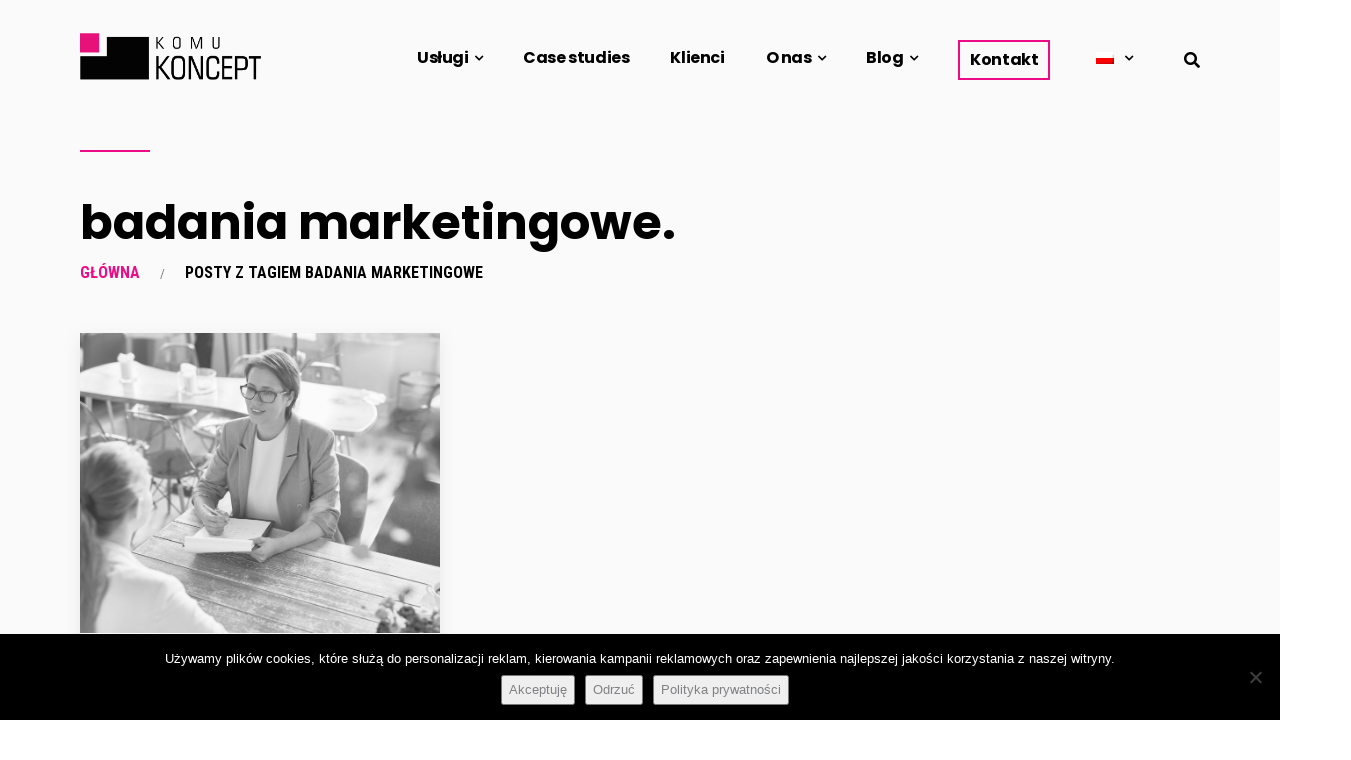

--- FILE ---
content_type: text/html; charset=UTF-8
request_url: https://komukoncept.pl/tagi/badania-marketingowe/
body_size: 24602
content:
<!DOCTYPE html>
<html lang="pl-PL">
<head>
<meta charset="UTF-8">
<meta name="viewport" content="width=device-width, initial-scale=1">
<meta name="theme-color" content="#ed0c87">

<meta name='robots' content='index, follow, max-image-preview:large, max-snippet:-1, max-video-preview:-1' />

	<!-- This site is optimized with the Yoast SEO plugin v25.7 - https://yoast.com/wordpress/plugins/seo/ -->
	<title>badania marketingowe - Tagi - KomuKoncept</title>
	<link rel="canonical" href="https://komukoncept.pl/tagi/badania-marketingowe/" />
	<meta property="og:locale" content="pl_PL" />
	<meta property="og:type" content="article" />
	<meta property="og:title" content="badania marketingowe - Tagi - KomuKoncept" />
	<meta property="og:url" content="https://komukoncept.pl/tagi/badania-marketingowe/" />
	<meta property="og:site_name" content="KomuKoncept" />
	<meta property="og:image" content="https://komukoncept.pl/wp-content/uploads/2020/10/komukoncept-1200x630.jpg" />
	<meta property="og:image:width" content="1402" />
	<meta property="og:image:height" content="832" />
	<meta property="og:image:type" content="image/jpeg" />
	<meta name="twitter:card" content="summary_large_image" />
	<script type="application/ld+json" class="yoast-schema-graph">{"@context":"https://schema.org","@graph":[{"@type":"CollectionPage","@id":"https://komukoncept.pl/tagi/badania-marketingowe/","url":"https://komukoncept.pl/tagi/badania-marketingowe/","name":"badania marketingowe - Tagi - KomuKoncept","isPartOf":{"@id":"https://komukoncept.pl/#website"},"primaryImageOfPage":{"@id":"https://komukoncept.pl/tagi/badania-marketingowe/#primaryimage"},"image":{"@id":"https://komukoncept.pl/tagi/badania-marketingowe/#primaryimage"},"thumbnailUrl":"https://komukoncept.pl/wp-content/uploads/2022/08/hiring-waitress.jpg","breadcrumb":{"@id":"https://komukoncept.pl/tagi/badania-marketingowe/#breadcrumb"},"inLanguage":"pl-PL"},{"@type":"ImageObject","inLanguage":"pl-PL","@id":"https://komukoncept.pl/tagi/badania-marketingowe/#primaryimage","url":"https://komukoncept.pl/wp-content/uploads/2022/08/hiring-waitress.jpg","contentUrl":"https://komukoncept.pl/wp-content/uploads/2022/08/hiring-waitress.jpg","width":5760,"height":3840,"caption":"Confident owner of cafe interviewing young specialist"},{"@type":"BreadcrumbList","@id":"https://komukoncept.pl/tagi/badania-marketingowe/#breadcrumb","itemListElement":[{"@type":"ListItem","position":1,"name":"Home","item":"https://komukoncept.pl/"},{"@type":"ListItem","position":2,"name":"badania marketingowe"}]},{"@type":"WebSite","@id":"https://komukoncept.pl/#website","url":"https://komukoncept.pl/","name":"KomuKoncept agencja digital","description":"Wyróżniamy marki z tłumu.","publisher":{"@id":"https://komukoncept.pl/#organization"},"potentialAction":[{"@type":"SearchAction","target":{"@type":"EntryPoint","urlTemplate":"https://komukoncept.pl/?s={search_term_string}"},"query-input":{"@type":"PropertyValueSpecification","valueRequired":true,"valueName":"search_term_string"}}],"inLanguage":"pl-PL"},{"@type":"Organization","@id":"https://komukoncept.pl/#organization","name":"KomuKoncept","url":"https://komukoncept.pl/","logo":{"@type":"ImageObject","inLanguage":"pl-PL","@id":"https://komukoncept.pl/#/schema/logo/image/","url":"https://komukoncept.pl/wp-content/uploads/2019/09/komukoncept-icon.png","contentUrl":"https://komukoncept.pl/wp-content/uploads/2019/09/komukoncept-icon.png","width":512,"height":512,"caption":"KomuKoncept"},"image":{"@id":"https://komukoncept.pl/#/schema/logo/image/"},"sameAs":["https://www.facebook.com/komukoncept","https://instagram.com/komukoncept","https://www.tiktok.com/@komukoncept"]}]}</script>
	<!-- / Yoast SEO plugin. -->


<style id='classic-theme-styles-inline-css' type='text/css'>
/*! This file is auto-generated */
.wp-block-button__link{color:#fff;background-color:#32373c;border-radius:9999px;box-shadow:none;text-decoration:none;padding:calc(.667em + 2px) calc(1.333em + 2px);font-size:1.125em}.wp-block-file__button{background:#32373c;color:#fff;text-decoration:none}
</style>
<style id='global-styles-inline-css' type='text/css'>
:root{--wp--preset--aspect-ratio--square: 1;--wp--preset--aspect-ratio--4-3: 4/3;--wp--preset--aspect-ratio--3-4: 3/4;--wp--preset--aspect-ratio--3-2: 3/2;--wp--preset--aspect-ratio--2-3: 2/3;--wp--preset--aspect-ratio--16-9: 16/9;--wp--preset--aspect-ratio--9-16: 9/16;--wp--preset--color--black: #000000;--wp--preset--color--cyan-bluish-gray: #abb8c3;--wp--preset--color--white: #ffffff;--wp--preset--color--pale-pink: #f78da7;--wp--preset--color--vivid-red: #cf2e2e;--wp--preset--color--luminous-vivid-orange: #ff6900;--wp--preset--color--luminous-vivid-amber: #fcb900;--wp--preset--color--light-green-cyan: #7bdcb5;--wp--preset--color--vivid-green-cyan: #00d084;--wp--preset--color--pale-cyan-blue: #8ed1fc;--wp--preset--color--vivid-cyan-blue: #0693e3;--wp--preset--color--vivid-purple: #9b51e0;--wp--preset--gradient--vivid-cyan-blue-to-vivid-purple: linear-gradient(135deg,rgba(6,147,227,1) 0%,rgb(155,81,224) 100%);--wp--preset--gradient--light-green-cyan-to-vivid-green-cyan: linear-gradient(135deg,rgb(122,220,180) 0%,rgb(0,208,130) 100%);--wp--preset--gradient--luminous-vivid-amber-to-luminous-vivid-orange: linear-gradient(135deg,rgba(252,185,0,1) 0%,rgba(255,105,0,1) 100%);--wp--preset--gradient--luminous-vivid-orange-to-vivid-red: linear-gradient(135deg,rgba(255,105,0,1) 0%,rgb(207,46,46) 100%);--wp--preset--gradient--very-light-gray-to-cyan-bluish-gray: linear-gradient(135deg,rgb(238,238,238) 0%,rgb(169,184,195) 100%);--wp--preset--gradient--cool-to-warm-spectrum: linear-gradient(135deg,rgb(74,234,220) 0%,rgb(151,120,209) 20%,rgb(207,42,186) 40%,rgb(238,44,130) 60%,rgb(251,105,98) 80%,rgb(254,248,76) 100%);--wp--preset--gradient--blush-light-purple: linear-gradient(135deg,rgb(255,206,236) 0%,rgb(152,150,240) 100%);--wp--preset--gradient--blush-bordeaux: linear-gradient(135deg,rgb(254,205,165) 0%,rgb(254,45,45) 50%,rgb(107,0,62) 100%);--wp--preset--gradient--luminous-dusk: linear-gradient(135deg,rgb(255,203,112) 0%,rgb(199,81,192) 50%,rgb(65,88,208) 100%);--wp--preset--gradient--pale-ocean: linear-gradient(135deg,rgb(255,245,203) 0%,rgb(182,227,212) 50%,rgb(51,167,181) 100%);--wp--preset--gradient--electric-grass: linear-gradient(135deg,rgb(202,248,128) 0%,rgb(113,206,126) 100%);--wp--preset--gradient--midnight: linear-gradient(135deg,rgb(2,3,129) 0%,rgb(40,116,252) 100%);--wp--preset--font-size--small: 13px;--wp--preset--font-size--medium: 20px;--wp--preset--font-size--large: 36px;--wp--preset--font-size--x-large: 42px;--wp--preset--spacing--20: 0.44rem;--wp--preset--spacing--30: 0.67rem;--wp--preset--spacing--40: 1rem;--wp--preset--spacing--50: 1.5rem;--wp--preset--spacing--60: 2.25rem;--wp--preset--spacing--70: 3.38rem;--wp--preset--spacing--80: 5.06rem;--wp--preset--shadow--natural: 6px 6px 9px rgba(0, 0, 0, 0.2);--wp--preset--shadow--deep: 12px 12px 50px rgba(0, 0, 0, 0.4);--wp--preset--shadow--sharp: 6px 6px 0px rgba(0, 0, 0, 0.2);--wp--preset--shadow--outlined: 6px 6px 0px -3px rgba(255, 255, 255, 1), 6px 6px rgba(0, 0, 0, 1);--wp--preset--shadow--crisp: 6px 6px 0px rgba(0, 0, 0, 1);}:where(.is-layout-flex){gap: 0.5em;}:where(.is-layout-grid){gap: 0.5em;}body .is-layout-flex{display: flex;}.is-layout-flex{flex-wrap: wrap;align-items: center;}.is-layout-flex > :is(*, div){margin: 0;}body .is-layout-grid{display: grid;}.is-layout-grid > :is(*, div){margin: 0;}:where(.wp-block-columns.is-layout-flex){gap: 2em;}:where(.wp-block-columns.is-layout-grid){gap: 2em;}:where(.wp-block-post-template.is-layout-flex){gap: 1.25em;}:where(.wp-block-post-template.is-layout-grid){gap: 1.25em;}.has-black-color{color: var(--wp--preset--color--black) !important;}.has-cyan-bluish-gray-color{color: var(--wp--preset--color--cyan-bluish-gray) !important;}.has-white-color{color: var(--wp--preset--color--white) !important;}.has-pale-pink-color{color: var(--wp--preset--color--pale-pink) !important;}.has-vivid-red-color{color: var(--wp--preset--color--vivid-red) !important;}.has-luminous-vivid-orange-color{color: var(--wp--preset--color--luminous-vivid-orange) !important;}.has-luminous-vivid-amber-color{color: var(--wp--preset--color--luminous-vivid-amber) !important;}.has-light-green-cyan-color{color: var(--wp--preset--color--light-green-cyan) !important;}.has-vivid-green-cyan-color{color: var(--wp--preset--color--vivid-green-cyan) !important;}.has-pale-cyan-blue-color{color: var(--wp--preset--color--pale-cyan-blue) !important;}.has-vivid-cyan-blue-color{color: var(--wp--preset--color--vivid-cyan-blue) !important;}.has-vivid-purple-color{color: var(--wp--preset--color--vivid-purple) !important;}.has-black-background-color{background-color: var(--wp--preset--color--black) !important;}.has-cyan-bluish-gray-background-color{background-color: var(--wp--preset--color--cyan-bluish-gray) !important;}.has-white-background-color{background-color: var(--wp--preset--color--white) !important;}.has-pale-pink-background-color{background-color: var(--wp--preset--color--pale-pink) !important;}.has-vivid-red-background-color{background-color: var(--wp--preset--color--vivid-red) !important;}.has-luminous-vivid-orange-background-color{background-color: var(--wp--preset--color--luminous-vivid-orange) !important;}.has-luminous-vivid-amber-background-color{background-color: var(--wp--preset--color--luminous-vivid-amber) !important;}.has-light-green-cyan-background-color{background-color: var(--wp--preset--color--light-green-cyan) !important;}.has-vivid-green-cyan-background-color{background-color: var(--wp--preset--color--vivid-green-cyan) !important;}.has-pale-cyan-blue-background-color{background-color: var(--wp--preset--color--pale-cyan-blue) !important;}.has-vivid-cyan-blue-background-color{background-color: var(--wp--preset--color--vivid-cyan-blue) !important;}.has-vivid-purple-background-color{background-color: var(--wp--preset--color--vivid-purple) !important;}.has-black-border-color{border-color: var(--wp--preset--color--black) !important;}.has-cyan-bluish-gray-border-color{border-color: var(--wp--preset--color--cyan-bluish-gray) !important;}.has-white-border-color{border-color: var(--wp--preset--color--white) !important;}.has-pale-pink-border-color{border-color: var(--wp--preset--color--pale-pink) !important;}.has-vivid-red-border-color{border-color: var(--wp--preset--color--vivid-red) !important;}.has-luminous-vivid-orange-border-color{border-color: var(--wp--preset--color--luminous-vivid-orange) !important;}.has-luminous-vivid-amber-border-color{border-color: var(--wp--preset--color--luminous-vivid-amber) !important;}.has-light-green-cyan-border-color{border-color: var(--wp--preset--color--light-green-cyan) !important;}.has-vivid-green-cyan-border-color{border-color: var(--wp--preset--color--vivid-green-cyan) !important;}.has-pale-cyan-blue-border-color{border-color: var(--wp--preset--color--pale-cyan-blue) !important;}.has-vivid-cyan-blue-border-color{border-color: var(--wp--preset--color--vivid-cyan-blue) !important;}.has-vivid-purple-border-color{border-color: var(--wp--preset--color--vivid-purple) !important;}.has-vivid-cyan-blue-to-vivid-purple-gradient-background{background: var(--wp--preset--gradient--vivid-cyan-blue-to-vivid-purple) !important;}.has-light-green-cyan-to-vivid-green-cyan-gradient-background{background: var(--wp--preset--gradient--light-green-cyan-to-vivid-green-cyan) !important;}.has-luminous-vivid-amber-to-luminous-vivid-orange-gradient-background{background: var(--wp--preset--gradient--luminous-vivid-amber-to-luminous-vivid-orange) !important;}.has-luminous-vivid-orange-to-vivid-red-gradient-background{background: var(--wp--preset--gradient--luminous-vivid-orange-to-vivid-red) !important;}.has-very-light-gray-to-cyan-bluish-gray-gradient-background{background: var(--wp--preset--gradient--very-light-gray-to-cyan-bluish-gray) !important;}.has-cool-to-warm-spectrum-gradient-background{background: var(--wp--preset--gradient--cool-to-warm-spectrum) !important;}.has-blush-light-purple-gradient-background{background: var(--wp--preset--gradient--blush-light-purple) !important;}.has-blush-bordeaux-gradient-background{background: var(--wp--preset--gradient--blush-bordeaux) !important;}.has-luminous-dusk-gradient-background{background: var(--wp--preset--gradient--luminous-dusk) !important;}.has-pale-ocean-gradient-background{background: var(--wp--preset--gradient--pale-ocean) !important;}.has-electric-grass-gradient-background{background: var(--wp--preset--gradient--electric-grass) !important;}.has-midnight-gradient-background{background: var(--wp--preset--gradient--midnight) !important;}.has-small-font-size{font-size: var(--wp--preset--font-size--small) !important;}.has-medium-font-size{font-size: var(--wp--preset--font-size--medium) !important;}.has-large-font-size{font-size: var(--wp--preset--font-size--large) !important;}.has-x-large-font-size{font-size: var(--wp--preset--font-size--x-large) !important;}
:where(.wp-block-post-template.is-layout-flex){gap: 1.25em;}:where(.wp-block-post-template.is-layout-grid){gap: 1.25em;}
:where(.wp-block-columns.is-layout-flex){gap: 2em;}:where(.wp-block-columns.is-layout-grid){gap: 2em;}
:root :where(.wp-block-pullquote){font-size: 1.5em;line-height: 1.6;}
</style>
<link rel='stylesheet' id='contact-form-7-css' href='https://komukoncept.pl/wp-content/plugins/contact-form-7/includes/css/styles.css?ver=6.1.1' type='text/css' media='all' />
<link rel='stylesheet' id='cookie-notice-front-css' href='https://komukoncept.pl/wp-content/plugins/cookie-notice/css/front.min.css?ver=2.5.7' type='text/css' media='all' />
<link rel='stylesheet' id='wpa-css-css' href='https://komukoncept.pl/wp-content/plugins/honeypot/includes/css/wpa.css?ver=2.2.14' type='text/css' media='all' />
<link rel='stylesheet' id='wpcf7-redirect-script-frontend-css' href='https://komukoncept.pl/wp-content/plugins/wpcf7-redirect/build/assets/frontend-script.css?ver=2c532d7e2be36f6af233' type='text/css' media='all' />
<link rel='stylesheet' id='trp-language-switcher-style-css' href='https://komukoncept.pl/wp-content/plugins/translatepress-multilingual/assets/css/trp-language-switcher.css?ver=2.9.22' type='text/css' media='all' />
<link rel='stylesheet' id='font-awesome-css' href='https://komukoncept.pl/wp-content/plugins/elementor/assets/lib/font-awesome/css/font-awesome.min.css?ver=4.7.0' type='text/css' media='all' />
<link rel='stylesheet' id='uikit-css' href='https://komukoncept.pl/wp-content/plugins/pixerex-elements/assets/css/uikit.min.css?ver=1.0.1' type='text/css' media='all' />
<link rel='stylesheet' id='pixe-main-style-css' href='https://komukoncept.pl/wp-content/themes/gentium/style.css?ver=6.7' type='text/css' media='all' />
<link rel='stylesheet' id='elementor-frontend-css' href='https://komukoncept.pl/wp-content/plugins/elementor/assets/css/frontend.min.css?ver=3.25.6' type='text/css' media='all' />
<link rel='stylesheet' id='elementor-post-37-css' href='https://komukoncept.pl/wp-content/uploads/elementor/css/post-37.css?ver=1765062996' type='text/css' media='all' />
<link rel='stylesheet' id='swiper-css-css' href='https://komukoncept.pl/wp-content/themes/gentium/assets/swiper/swiper-bundle.min.css?ver=8.4.5' type='text/css' media='all' />
<link rel='stylesheet' id='google-fonts-1-css' href='https://fonts.googleapis.com/css?family=Poppins%3A100%2C100italic%2C200%2C200italic%2C300%2C300italic%2C400%2C400italic%2C500%2C500italic%2C600%2C600italic%2C700%2C700italic%2C800%2C800italic%2C900%2C900italic&#038;display=auto&#038;subset=latin-ext&#038;ver=6.7' type='text/css' media='all' />
<link rel="preconnect" href="https://fonts.gstatic.com/" crossorigin><script type="text/javascript" src="https://komukoncept.pl/wp-includes/js/jquery/jquery.min.js?ver=3.7.1" id="jquery-core-js"></script>
<script type="text/javascript" src="https://komukoncept.pl/wp-includes/js/jquery/jquery-migrate.min.js?ver=3.4.1" id="jquery-migrate-js"></script>

<!-- MailerLite Universal -->
<!-- <script>
    (function(w,d,e,u,f,l,n){w[f]=w[f]||function(){(w[f].q=w[f].q||[])
    .push(arguments);},l=d.createElement(e),l.async=1,l.src=u,
    n=d.getElementsByTagName(e)[0],n.parentNode.insertBefore(l,n);})
    (window,document,'script','https://assets.mailerlite.com/js/universal.js','ml');
    ml('account', '535024');
</script> -->
<!-- End MailerLite Universal -->


<!-- Google Tag Manager Akademia KK -->
<!-- <script>(function(w,d,s,l,i){w[l]=w[l]||[];w[l].push({'gtm.start':
new Date().getTime(),event:'gtm.js'});var f=d.getElementsByTagName(s)[0],
j=d.createElement(s),dl=l!='dataLayer'?'&l='+l:'';j.async=true;j.src=
'https://www.googletagmanager.com/gtm.js?id='+i+dl;f.parentNode.insertBefore(j,f);
})(window,document,'script','dataLayer','GTM-5KMPVLNR');</script> -->
<!-- End Google Tag Manager --><script type="text/javascript">
(function(url){
	if(/(?:Chrome\/26\.0\.1410\.63 Safari\/537\.31|WordfenceTestMonBot)/.test(navigator.userAgent)){ return; }
	var addEvent = function(evt, handler) {
		if (window.addEventListener) {
			document.addEventListener(evt, handler, false);
		} else if (window.attachEvent) {
			document.attachEvent('on' + evt, handler);
		}
	};
	var removeEvent = function(evt, handler) {
		if (window.removeEventListener) {
			document.removeEventListener(evt, handler, false);
		} else if (window.detachEvent) {
			document.detachEvent('on' + evt, handler);
		}
	};
	var evts = 'contextmenu dblclick drag dragend dragenter dragleave dragover dragstart drop keydown keypress keyup mousedown mousemove mouseout mouseover mouseup mousewheel scroll'.split(' ');
	var logHuman = function() {
		if (window.wfLogHumanRan) { return; }
		window.wfLogHumanRan = true;
		var wfscr = document.createElement('script');
		wfscr.type = 'text/javascript';
		wfscr.async = true;
		wfscr.src = url + '&r=' + Math.random();
		(document.getElementsByTagName('head')[0]||document.getElementsByTagName('body')[0]).appendChild(wfscr);
		for (var i = 0; i < evts.length; i++) {
			removeEvent(evts[i], logHuman);
		}
	};
	for (var i = 0; i < evts.length; i++) {
		addEvent(evts[i], logHuman);
	}
})('//komukoncept.pl/?wordfence_lh=1&hid=B23FEF457A597BA40735B7502EBEC4C8');
</script><link rel="alternate" hreflang="pl-PL" href="https://komukoncept.pl/tagi/badania-marketingowe/"/>
<link rel="alternate" hreflang="en-US" href="https://komukoncept.pl/en/tagi/badania-marketingowe/"/>
<link rel="alternate" hreflang="pl" href="https://komukoncept.pl/tagi/badania-marketingowe/"/>
<link rel="alternate" hreflang="en" href="https://komukoncept.pl/en/tagi/badania-marketingowe/"/>
<link rel="alternate" hreflang="x-default" href="https://komukoncept.pl/tagi/badania-marketingowe/"/>
<meta name="generator" content="Elementor 3.25.6; features: e_font_icon_svg, e_optimized_control_loading, e_element_cache; settings: css_print_method-external, google_font-enabled, font_display-auto">
<style type="text/css">.recentcomments a{display:inline !important;padding:0 !important;margin:0 !important;}</style>			<style>
				.e-con.e-parent:nth-of-type(n+4):not(.e-lazyloaded):not(.e-no-lazyload),
				.e-con.e-parent:nth-of-type(n+4):not(.e-lazyloaded):not(.e-no-lazyload) * {
					background-image: none !important;
				}
				@media screen and (max-height: 1024px) {
					.e-con.e-parent:nth-of-type(n+3):not(.e-lazyloaded):not(.e-no-lazyload),
					.e-con.e-parent:nth-of-type(n+3):not(.e-lazyloaded):not(.e-no-lazyload) * {
						background-image: none !important;
					}
				}
				@media screen and (max-height: 640px) {
					.e-con.e-parent:nth-of-type(n+2):not(.e-lazyloaded):not(.e-no-lazyload),
					.e-con.e-parent:nth-of-type(n+2):not(.e-lazyloaded):not(.e-no-lazyload) * {
						background-image: none !important;
					}
				}
			</style>
			<style type="text/css" id="custom-background-css">
body.custom-background { background-color: #fafafa; }
</style>
	<meta name="redi-version" content="1.2.7" /><link rel="icon" href="https://komukoncept.pl/wp-content/uploads/2019/09/cropped-komukoncept-icon-1-32x32.png" sizes="32x32" />
<link rel="icon" href="https://komukoncept.pl/wp-content/uploads/2019/09/cropped-komukoncept-icon-1-192x192.png" sizes="192x192" />
<link rel="apple-touch-icon" href="https://komukoncept.pl/wp-content/uploads/2019/09/cropped-komukoncept-icon-1-180x180.png" />
<meta name="msapplication-TileImage" content="https://komukoncept.pl/wp-content/uploads/2019/09/cropped-komukoncept-icon-1-270x270.png" />
		<style type="text/css" id="wp-custom-css">
			/* MailerLite Popup Overlay */
iframe#ml-webforms-popup-5446760 {
    z-index: 9999999999 !important;
}

//chowanie newsletter w footerze w miejscach gdzie byc nie powinien

.page-id-2408 #newsletterFooter {
	display: none !important;
}
.page-id-2935 #newsletterFooter {
	display: none;
}
.page-id-2577 #newsletterFooter {
	display: none;
}

.page-id-2408 .newsletterFooterClass {
	display: none !important;
}
.page-id-2935 .newsletterFooterClass {
	display: none;
}
.page-id-2577 .newsletterFooterClass {
	display: none;
}

.pr-readmore-btn {
	background-color: #ed0c87;
}

/*fixy karuzeli z logosami*/

.pr-adv-carousel-fig img {
    width: 100%;
    height: auto;
    max-height: 100px; /* Adjust this as necessary */
    object-fit: contain; /* Ensure logos are fully visible */
}

.elementor-editor-active .pr-adv-carousel-item {
    margin-right: 10px; /* Adjust this value as necessary */
}

.pr_advance_carousel_img {
    height: 150px; /* Adjust this as necessary */
    object-fit: contain; /* Ensure logos are fully visible */
	margin-right: 10px;
}



/* lekkie zmiany w design portfolio */

.pr-entry-thumbnail img {
	height: 200px;
	object-fit: cover;
}

.pr-grid-post-holder {
    min-height: 500px;
}

/* wyroznienie buttona kontakt */

.top-menu-kontakt {
	color: #000000 !important;
	padding: 0px 10px;
	border: 2px solid #ed0c87;
}

.top-menu-kontakt {
	color: #000000 !important;
	padding: 0px 10px;
	border: 2px solid #ed0c87;
}

/* ukrycie buttona search */

.fa-search {
	display: none;
}

/* zmniejszenie marginesów w H3 */

h3 {
    margin-top: 10px !important;
    margin-bottom: 10px !important;
}

/* Modyfikacje Menu pod Pivot */

.sub-menu {
	min-width: 280px !important;
	white-space: nowrap;

}

.sub-menu li {
		border-bottom: 1px dashed #ccc;
}

/* Blurred image */

.blurredimage {
  filter: blur(1px);
}

		</style>
		<style id="kirki-inline-styles">.blog-entry-title.entry-title a:hover,.breadcrumbs a,.comment-list .reply a:hover,.custom-pagination .page-numbers.current,.nav-links a:hover,.single-post .post-enty-meta .tags a:hover,.single-post-content .post-enty-meta strong,.woocommerce .star-rating,.woocommerce div.product .woocommerce-tabs ul.tabs li.active a,.woocommerce li.product .price a:hover,a.loadMore:hover,a.loadMore:hover .text{color:#ed0c87;}#respond #submit,#respond input#submit:hover,.custom-pagination .page-numbers.current,.page-numbers:hover,a.loadMore,a.loadMore:hover,h5,input[type="reset"],input[type="submit"]{border-color:#ed0c87;}#respond #submit:hover,.pixe-split-pages>span,.woocommerce #respond input#submit,.woocommerce #respond input#submit.alt,.woocommerce #respond input#submit:hover,.woocommerce .added_to_cart,.woocommerce a.button,.woocommerce a.button.alt,.woocommerce a.button.alt:hover,.woocommerce a.button:hover,.woocommerce button.button,.woocommerce button.button.alt,.woocommerce button.button.alt:hover,.woocommerce button.button:hover,.woocommerce input.button,.woocommerce input.button.alt,.woocommerce input.button.alt:hover,.woocommerce input.button:hover,.woocommerce span.onsale,.woocommerce ul.products li.product .onsale,body #loader .loading .progress .bar-loading,input[type="reset"]:hover,input[type="submit"]:hover{background-color:#ed0c87;}.spinner:after{border-top-color:#ed0c87;}body{background-color:#ffffff;}.post-enty-meta .tags a,.woocommerce div.product p.price,.woocommerce div.product span.price,.woocommerce ul.products li.product .price,body{color:#5d5d5d;}#respond #submit,.blog-entry-title.entry-title a,.comment-list .author a,.comment-list .reply a,.custom-pagination .page-numbers,.form-row label,.meta-share a,.nav-links a,.woocommerce .cart_item .product-name a,.woocommerce .woocommerce-MyAccount-navigation-link.is-active a,.woocommerce div.product .woocommerce-tabs ul.tabs li a,.woocommerce div.product p.price ins,.woocommerce div.product span.price ins,.woocommerce ul.products li.product .price ins,a.loadMore .text,blockquote>p,h1,h2,h2.site-title a,h3,h3.entry-title,h4,h5,input[type="reset"],input[type="submit"],strong{color:#101010;}a{color:#ed0c87;}a:hover{color:#ed0c87;}#mobile-header{background-color:#fafafa;}#mobile-header .toggle-icon i,.mobile-logo h2.site-title a{color:#000000;}.uk-offcanvas-bar{background-color:#000000;}.pr__mobile__nav .menu ul li a,.pr__mobile__nav .ul-menu li.menu-item-has-children>a:after,button.uk-offcanvas-close.uk-close.uk-icon{color:#ffffff;}.pr__mobile__nav .menu ul li a:focus,.pr__mobile__nav .menu ul li a:hover{color:#ed0c87;}.section-title.thumbnail-bg::before{background-color:rgba(255,255,255,0);}.section-title .entry-title{color:#000000;margin-bottom:16px;font-family:Poppins;font-size:48px;font-weight:700;letter-spacing:0px;line-height:1.0;text-transform:none;}hr.pr-page-title-hr{background-color:#ed0c87;width:70px;height:2px;margin-bottom:40px;}.breadcrumbs > span,.breadcrumbs > span > a{color:#ed0c87;}.breadcrumbs > span,span.breadcrumbs__separator:before{color:#000000;}.pixe-single-post-header-full:before{background:rgba(0,0,0,0.6);}.single-post-heade-content .entry-title{color:#ffffff;font-size:48px;}.single-post-heade-content .category,.single-post-heade-content .category a{color:#ffffff;}.pixe_header_holder .pr-site-branding, .pixe_header_holder .header-wrap .branding{max-width:120px;}.pixe_sticky_header_holder .pr-site-branding{max-width:60px;}.mobile-logo, .page-mobile-menu-logo >a{max-width:120px;}.section-title.thumbnail-bg{padding-top:180px;padding-bottom:40px;}.breadcrumbs,.breadcrumbs a{font-family:Roboto Condensed;font-size:16px;font-weight:700;letter-spacing:0px;line-height:1.25;text-transform:uppercase;}body,input,select,textarea{font-family:Poppins;font-size:17px;font-weight:400;line-height:1.5;}.read-more a,.single-post-heade-content .entry-title,blockquote>p,h1,h2,h3,h4,h5,h6{font-family:Poppins;font-weight:400;letter-spacing:-.04em;}h1{font-size:42px;}h2{font-size:28px;}h3{font-size:22px;}h4{font-size:18px;}h5{font-size:14px;}h6{font-size:12px;}.blog-entry-title.entry-title{font-size:22px;}.pixe-single-post-header-full{padding-top:250px;padding-bottom:80px;}.single-post-heade-content .category a{font-size:14px;}/* devanagari */
@font-face {
  font-family: 'Poppins';
  font-style: normal;
  font-weight: 400;
  font-display: swap;
  src: url(https://komukoncept.pl/wp-content/fonts/poppins/pxiEyp8kv8JHgFVrJJbecmNE.woff2) format('woff2');
  unicode-range: U+0900-097F, U+1CD0-1CF9, U+200C-200D, U+20A8, U+20B9, U+20F0, U+25CC, U+A830-A839, U+A8E0-A8FF, U+11B00-11B09;
}
/* latin-ext */
@font-face {
  font-family: 'Poppins';
  font-style: normal;
  font-weight: 400;
  font-display: swap;
  src: url(https://komukoncept.pl/wp-content/fonts/poppins/pxiEyp8kv8JHgFVrJJnecmNE.woff2) format('woff2');
  unicode-range: U+0100-02BA, U+02BD-02C5, U+02C7-02CC, U+02CE-02D7, U+02DD-02FF, U+0304, U+0308, U+0329, U+1D00-1DBF, U+1E00-1E9F, U+1EF2-1EFF, U+2020, U+20A0-20AB, U+20AD-20C0, U+2113, U+2C60-2C7F, U+A720-A7FF;
}
/* latin */
@font-face {
  font-family: 'Poppins';
  font-style: normal;
  font-weight: 400;
  font-display: swap;
  src: url(https://komukoncept.pl/wp-content/fonts/poppins/pxiEyp8kv8JHgFVrJJfecg.woff2) format('woff2');
  unicode-range: U+0000-00FF, U+0131, U+0152-0153, U+02BB-02BC, U+02C6, U+02DA, U+02DC, U+0304, U+0308, U+0329, U+2000-206F, U+20AC, U+2122, U+2191, U+2193, U+2212, U+2215, U+FEFF, U+FFFD;
}
/* devanagari */
@font-face {
  font-family: 'Poppins';
  font-style: normal;
  font-weight: 700;
  font-display: swap;
  src: url(https://komukoncept.pl/wp-content/fonts/poppins/pxiByp8kv8JHgFVrLCz7Z11lFc-K.woff2) format('woff2');
  unicode-range: U+0900-097F, U+1CD0-1CF9, U+200C-200D, U+20A8, U+20B9, U+20F0, U+25CC, U+A830-A839, U+A8E0-A8FF, U+11B00-11B09;
}
/* latin-ext */
@font-face {
  font-family: 'Poppins';
  font-style: normal;
  font-weight: 700;
  font-display: swap;
  src: url(https://komukoncept.pl/wp-content/fonts/poppins/pxiByp8kv8JHgFVrLCz7Z1JlFc-K.woff2) format('woff2');
  unicode-range: U+0100-02BA, U+02BD-02C5, U+02C7-02CC, U+02CE-02D7, U+02DD-02FF, U+0304, U+0308, U+0329, U+1D00-1DBF, U+1E00-1E9F, U+1EF2-1EFF, U+2020, U+20A0-20AB, U+20AD-20C0, U+2113, U+2C60-2C7F, U+A720-A7FF;
}
/* latin */
@font-face {
  font-family: 'Poppins';
  font-style: normal;
  font-weight: 700;
  font-display: swap;
  src: url(https://komukoncept.pl/wp-content/fonts/poppins/pxiByp8kv8JHgFVrLCz7Z1xlFQ.woff2) format('woff2');
  unicode-range: U+0000-00FF, U+0131, U+0152-0153, U+02BB-02BC, U+02C6, U+02DA, U+02DC, U+0304, U+0308, U+0329, U+2000-206F, U+20AC, U+2122, U+2191, U+2193, U+2212, U+2215, U+FEFF, U+FFFD;
}/* cyrillic-ext */
@font-face {
  font-family: 'Roboto Condensed';
  font-style: normal;
  font-weight: 700;
  font-display: swap;
  src: url(https://komukoncept.pl/wp-content/fonts/roboto-condensed/ieVo2ZhZI2eCN5jzbjEETS9weq8-_d6T_POl0fRJeyVVpcBD5XxxKA.woff2) format('woff2');
  unicode-range: U+0460-052F, U+1C80-1C8A, U+20B4, U+2DE0-2DFF, U+A640-A69F, U+FE2E-FE2F;
}
/* cyrillic */
@font-face {
  font-family: 'Roboto Condensed';
  font-style: normal;
  font-weight: 700;
  font-display: swap;
  src: url(https://komukoncept.pl/wp-content/fonts/roboto-condensed/ieVo2ZhZI2eCN5jzbjEETS9weq8-_d6T_POl0fRJeyVVpcBK5XxxKA.woff2) format('woff2');
  unicode-range: U+0301, U+0400-045F, U+0490-0491, U+04B0-04B1, U+2116;
}
/* greek-ext */
@font-face {
  font-family: 'Roboto Condensed';
  font-style: normal;
  font-weight: 700;
  font-display: swap;
  src: url(https://komukoncept.pl/wp-content/fonts/roboto-condensed/ieVo2ZhZI2eCN5jzbjEETS9weq8-_d6T_POl0fRJeyVVpcBC5XxxKA.woff2) format('woff2');
  unicode-range: U+1F00-1FFF;
}
/* greek */
@font-face {
  font-family: 'Roboto Condensed';
  font-style: normal;
  font-weight: 700;
  font-display: swap;
  src: url(https://komukoncept.pl/wp-content/fonts/roboto-condensed/ieVo2ZhZI2eCN5jzbjEETS9weq8-_d6T_POl0fRJeyVVpcBN5XxxKA.woff2) format('woff2');
  unicode-range: U+0370-0377, U+037A-037F, U+0384-038A, U+038C, U+038E-03A1, U+03A3-03FF;
}
/* vietnamese */
@font-face {
  font-family: 'Roboto Condensed';
  font-style: normal;
  font-weight: 700;
  font-display: swap;
  src: url(https://komukoncept.pl/wp-content/fonts/roboto-condensed/ieVo2ZhZI2eCN5jzbjEETS9weq8-_d6T_POl0fRJeyVVpcBB5XxxKA.woff2) format('woff2');
  unicode-range: U+0102-0103, U+0110-0111, U+0128-0129, U+0168-0169, U+01A0-01A1, U+01AF-01B0, U+0300-0301, U+0303-0304, U+0308-0309, U+0323, U+0329, U+1EA0-1EF9, U+20AB;
}
/* latin-ext */
@font-face {
  font-family: 'Roboto Condensed';
  font-style: normal;
  font-weight: 700;
  font-display: swap;
  src: url(https://komukoncept.pl/wp-content/fonts/roboto-condensed/ieVo2ZhZI2eCN5jzbjEETS9weq8-_d6T_POl0fRJeyVVpcBA5XxxKA.woff2) format('woff2');
  unicode-range: U+0100-02BA, U+02BD-02C5, U+02C7-02CC, U+02CE-02D7, U+02DD-02FF, U+0304, U+0308, U+0329, U+1D00-1DBF, U+1E00-1E9F, U+1EF2-1EFF, U+2020, U+20A0-20AB, U+20AD-20C0, U+2113, U+2C60-2C7F, U+A720-A7FF;
}
/* latin */
@font-face {
  font-family: 'Roboto Condensed';
  font-style: normal;
  font-weight: 700;
  font-display: swap;
  src: url(https://komukoncept.pl/wp-content/fonts/roboto-condensed/ieVo2ZhZI2eCN5jzbjEETS9weq8-_d6T_POl0fRJeyVVpcBO5Xw.woff2) format('woff2');
  unicode-range: U+0000-00FF, U+0131, U+0152-0153, U+02BB-02BC, U+02C6, U+02DA, U+02DC, U+0304, U+0308, U+0329, U+2000-206F, U+20AC, U+2122, U+2191, U+2193, U+2212, U+2215, U+FEFF, U+FFFD;
}/* devanagari */
@font-face {
  font-family: 'Poppins';
  font-style: normal;
  font-weight: 400;
  font-display: swap;
  src: url(https://komukoncept.pl/wp-content/fonts/poppins/pxiEyp8kv8JHgFVrJJbecmNE.woff2) format('woff2');
  unicode-range: U+0900-097F, U+1CD0-1CF9, U+200C-200D, U+20A8, U+20B9, U+20F0, U+25CC, U+A830-A839, U+A8E0-A8FF, U+11B00-11B09;
}
/* latin-ext */
@font-face {
  font-family: 'Poppins';
  font-style: normal;
  font-weight: 400;
  font-display: swap;
  src: url(https://komukoncept.pl/wp-content/fonts/poppins/pxiEyp8kv8JHgFVrJJnecmNE.woff2) format('woff2');
  unicode-range: U+0100-02BA, U+02BD-02C5, U+02C7-02CC, U+02CE-02D7, U+02DD-02FF, U+0304, U+0308, U+0329, U+1D00-1DBF, U+1E00-1E9F, U+1EF2-1EFF, U+2020, U+20A0-20AB, U+20AD-20C0, U+2113, U+2C60-2C7F, U+A720-A7FF;
}
/* latin */
@font-face {
  font-family: 'Poppins';
  font-style: normal;
  font-weight: 400;
  font-display: swap;
  src: url(https://komukoncept.pl/wp-content/fonts/poppins/pxiEyp8kv8JHgFVrJJfecg.woff2) format('woff2');
  unicode-range: U+0000-00FF, U+0131, U+0152-0153, U+02BB-02BC, U+02C6, U+02DA, U+02DC, U+0304, U+0308, U+0329, U+2000-206F, U+20AC, U+2122, U+2191, U+2193, U+2212, U+2215, U+FEFF, U+FFFD;
}
/* devanagari */
@font-face {
  font-family: 'Poppins';
  font-style: normal;
  font-weight: 700;
  font-display: swap;
  src: url(https://komukoncept.pl/wp-content/fonts/poppins/pxiByp8kv8JHgFVrLCz7Z11lFc-K.woff2) format('woff2');
  unicode-range: U+0900-097F, U+1CD0-1CF9, U+200C-200D, U+20A8, U+20B9, U+20F0, U+25CC, U+A830-A839, U+A8E0-A8FF, U+11B00-11B09;
}
/* latin-ext */
@font-face {
  font-family: 'Poppins';
  font-style: normal;
  font-weight: 700;
  font-display: swap;
  src: url(https://komukoncept.pl/wp-content/fonts/poppins/pxiByp8kv8JHgFVrLCz7Z1JlFc-K.woff2) format('woff2');
  unicode-range: U+0100-02BA, U+02BD-02C5, U+02C7-02CC, U+02CE-02D7, U+02DD-02FF, U+0304, U+0308, U+0329, U+1D00-1DBF, U+1E00-1E9F, U+1EF2-1EFF, U+2020, U+20A0-20AB, U+20AD-20C0, U+2113, U+2C60-2C7F, U+A720-A7FF;
}
/* latin */
@font-face {
  font-family: 'Poppins';
  font-style: normal;
  font-weight: 700;
  font-display: swap;
  src: url(https://komukoncept.pl/wp-content/fonts/poppins/pxiByp8kv8JHgFVrLCz7Z1xlFQ.woff2) format('woff2');
  unicode-range: U+0000-00FF, U+0131, U+0152-0153, U+02BB-02BC, U+02C6, U+02DA, U+02DC, U+0304, U+0308, U+0329, U+2000-206F, U+20AC, U+2122, U+2191, U+2193, U+2212, U+2215, U+FEFF, U+FFFD;
}/* cyrillic-ext */
@font-face {
  font-family: 'Roboto Condensed';
  font-style: normal;
  font-weight: 700;
  font-display: swap;
  src: url(https://komukoncept.pl/wp-content/fonts/roboto-condensed/ieVo2ZhZI2eCN5jzbjEETS9weq8-_d6T_POl0fRJeyVVpcBD5XxxKA.woff2) format('woff2');
  unicode-range: U+0460-052F, U+1C80-1C8A, U+20B4, U+2DE0-2DFF, U+A640-A69F, U+FE2E-FE2F;
}
/* cyrillic */
@font-face {
  font-family: 'Roboto Condensed';
  font-style: normal;
  font-weight: 700;
  font-display: swap;
  src: url(https://komukoncept.pl/wp-content/fonts/roboto-condensed/ieVo2ZhZI2eCN5jzbjEETS9weq8-_d6T_POl0fRJeyVVpcBK5XxxKA.woff2) format('woff2');
  unicode-range: U+0301, U+0400-045F, U+0490-0491, U+04B0-04B1, U+2116;
}
/* greek-ext */
@font-face {
  font-family: 'Roboto Condensed';
  font-style: normal;
  font-weight: 700;
  font-display: swap;
  src: url(https://komukoncept.pl/wp-content/fonts/roboto-condensed/ieVo2ZhZI2eCN5jzbjEETS9weq8-_d6T_POl0fRJeyVVpcBC5XxxKA.woff2) format('woff2');
  unicode-range: U+1F00-1FFF;
}
/* greek */
@font-face {
  font-family: 'Roboto Condensed';
  font-style: normal;
  font-weight: 700;
  font-display: swap;
  src: url(https://komukoncept.pl/wp-content/fonts/roboto-condensed/ieVo2ZhZI2eCN5jzbjEETS9weq8-_d6T_POl0fRJeyVVpcBN5XxxKA.woff2) format('woff2');
  unicode-range: U+0370-0377, U+037A-037F, U+0384-038A, U+038C, U+038E-03A1, U+03A3-03FF;
}
/* vietnamese */
@font-face {
  font-family: 'Roboto Condensed';
  font-style: normal;
  font-weight: 700;
  font-display: swap;
  src: url(https://komukoncept.pl/wp-content/fonts/roboto-condensed/ieVo2ZhZI2eCN5jzbjEETS9weq8-_d6T_POl0fRJeyVVpcBB5XxxKA.woff2) format('woff2');
  unicode-range: U+0102-0103, U+0110-0111, U+0128-0129, U+0168-0169, U+01A0-01A1, U+01AF-01B0, U+0300-0301, U+0303-0304, U+0308-0309, U+0323, U+0329, U+1EA0-1EF9, U+20AB;
}
/* latin-ext */
@font-face {
  font-family: 'Roboto Condensed';
  font-style: normal;
  font-weight: 700;
  font-display: swap;
  src: url(https://komukoncept.pl/wp-content/fonts/roboto-condensed/ieVo2ZhZI2eCN5jzbjEETS9weq8-_d6T_POl0fRJeyVVpcBA5XxxKA.woff2) format('woff2');
  unicode-range: U+0100-02BA, U+02BD-02C5, U+02C7-02CC, U+02CE-02D7, U+02DD-02FF, U+0304, U+0308, U+0329, U+1D00-1DBF, U+1E00-1E9F, U+1EF2-1EFF, U+2020, U+20A0-20AB, U+20AD-20C0, U+2113, U+2C60-2C7F, U+A720-A7FF;
}
/* latin */
@font-face {
  font-family: 'Roboto Condensed';
  font-style: normal;
  font-weight: 700;
  font-display: swap;
  src: url(https://komukoncept.pl/wp-content/fonts/roboto-condensed/ieVo2ZhZI2eCN5jzbjEETS9weq8-_d6T_POl0fRJeyVVpcBO5Xw.woff2) format('woff2');
  unicode-range: U+0000-00FF, U+0131, U+0152-0153, U+02BB-02BC, U+02C6, U+02DA, U+02DC, U+0304, U+0308, U+0329, U+2000-206F, U+20AC, U+2122, U+2191, U+2193, U+2212, U+2215, U+FEFF, U+FFFD;
}/* devanagari */
@font-face {
  font-family: 'Poppins';
  font-style: normal;
  font-weight: 400;
  font-display: swap;
  src: url(https://komukoncept.pl/wp-content/fonts/poppins/pxiEyp8kv8JHgFVrJJbecmNE.woff2) format('woff2');
  unicode-range: U+0900-097F, U+1CD0-1CF9, U+200C-200D, U+20A8, U+20B9, U+20F0, U+25CC, U+A830-A839, U+A8E0-A8FF, U+11B00-11B09;
}
/* latin-ext */
@font-face {
  font-family: 'Poppins';
  font-style: normal;
  font-weight: 400;
  font-display: swap;
  src: url(https://komukoncept.pl/wp-content/fonts/poppins/pxiEyp8kv8JHgFVrJJnecmNE.woff2) format('woff2');
  unicode-range: U+0100-02BA, U+02BD-02C5, U+02C7-02CC, U+02CE-02D7, U+02DD-02FF, U+0304, U+0308, U+0329, U+1D00-1DBF, U+1E00-1E9F, U+1EF2-1EFF, U+2020, U+20A0-20AB, U+20AD-20C0, U+2113, U+2C60-2C7F, U+A720-A7FF;
}
/* latin */
@font-face {
  font-family: 'Poppins';
  font-style: normal;
  font-weight: 400;
  font-display: swap;
  src: url(https://komukoncept.pl/wp-content/fonts/poppins/pxiEyp8kv8JHgFVrJJfecg.woff2) format('woff2');
  unicode-range: U+0000-00FF, U+0131, U+0152-0153, U+02BB-02BC, U+02C6, U+02DA, U+02DC, U+0304, U+0308, U+0329, U+2000-206F, U+20AC, U+2122, U+2191, U+2193, U+2212, U+2215, U+FEFF, U+FFFD;
}
/* devanagari */
@font-face {
  font-family: 'Poppins';
  font-style: normal;
  font-weight: 700;
  font-display: swap;
  src: url(https://komukoncept.pl/wp-content/fonts/poppins/pxiByp8kv8JHgFVrLCz7Z11lFc-K.woff2) format('woff2');
  unicode-range: U+0900-097F, U+1CD0-1CF9, U+200C-200D, U+20A8, U+20B9, U+20F0, U+25CC, U+A830-A839, U+A8E0-A8FF, U+11B00-11B09;
}
/* latin-ext */
@font-face {
  font-family: 'Poppins';
  font-style: normal;
  font-weight: 700;
  font-display: swap;
  src: url(https://komukoncept.pl/wp-content/fonts/poppins/pxiByp8kv8JHgFVrLCz7Z1JlFc-K.woff2) format('woff2');
  unicode-range: U+0100-02BA, U+02BD-02C5, U+02C7-02CC, U+02CE-02D7, U+02DD-02FF, U+0304, U+0308, U+0329, U+1D00-1DBF, U+1E00-1E9F, U+1EF2-1EFF, U+2020, U+20A0-20AB, U+20AD-20C0, U+2113, U+2C60-2C7F, U+A720-A7FF;
}
/* latin */
@font-face {
  font-family: 'Poppins';
  font-style: normal;
  font-weight: 700;
  font-display: swap;
  src: url(https://komukoncept.pl/wp-content/fonts/poppins/pxiByp8kv8JHgFVrLCz7Z1xlFQ.woff2) format('woff2');
  unicode-range: U+0000-00FF, U+0131, U+0152-0153, U+02BB-02BC, U+02C6, U+02DA, U+02DC, U+0304, U+0308, U+0329, U+2000-206F, U+20AC, U+2122, U+2191, U+2193, U+2212, U+2215, U+FEFF, U+FFFD;
}/* cyrillic-ext */
@font-face {
  font-family: 'Roboto Condensed';
  font-style: normal;
  font-weight: 700;
  font-display: swap;
  src: url(https://komukoncept.pl/wp-content/fonts/roboto-condensed/ieVo2ZhZI2eCN5jzbjEETS9weq8-_d6T_POl0fRJeyVVpcBD5XxxKA.woff2) format('woff2');
  unicode-range: U+0460-052F, U+1C80-1C8A, U+20B4, U+2DE0-2DFF, U+A640-A69F, U+FE2E-FE2F;
}
/* cyrillic */
@font-face {
  font-family: 'Roboto Condensed';
  font-style: normal;
  font-weight: 700;
  font-display: swap;
  src: url(https://komukoncept.pl/wp-content/fonts/roboto-condensed/ieVo2ZhZI2eCN5jzbjEETS9weq8-_d6T_POl0fRJeyVVpcBK5XxxKA.woff2) format('woff2');
  unicode-range: U+0301, U+0400-045F, U+0490-0491, U+04B0-04B1, U+2116;
}
/* greek-ext */
@font-face {
  font-family: 'Roboto Condensed';
  font-style: normal;
  font-weight: 700;
  font-display: swap;
  src: url(https://komukoncept.pl/wp-content/fonts/roboto-condensed/ieVo2ZhZI2eCN5jzbjEETS9weq8-_d6T_POl0fRJeyVVpcBC5XxxKA.woff2) format('woff2');
  unicode-range: U+1F00-1FFF;
}
/* greek */
@font-face {
  font-family: 'Roboto Condensed';
  font-style: normal;
  font-weight: 700;
  font-display: swap;
  src: url(https://komukoncept.pl/wp-content/fonts/roboto-condensed/ieVo2ZhZI2eCN5jzbjEETS9weq8-_d6T_POl0fRJeyVVpcBN5XxxKA.woff2) format('woff2');
  unicode-range: U+0370-0377, U+037A-037F, U+0384-038A, U+038C, U+038E-03A1, U+03A3-03FF;
}
/* vietnamese */
@font-face {
  font-family: 'Roboto Condensed';
  font-style: normal;
  font-weight: 700;
  font-display: swap;
  src: url(https://komukoncept.pl/wp-content/fonts/roboto-condensed/ieVo2ZhZI2eCN5jzbjEETS9weq8-_d6T_POl0fRJeyVVpcBB5XxxKA.woff2) format('woff2');
  unicode-range: U+0102-0103, U+0110-0111, U+0128-0129, U+0168-0169, U+01A0-01A1, U+01AF-01B0, U+0300-0301, U+0303-0304, U+0308-0309, U+0323, U+0329, U+1EA0-1EF9, U+20AB;
}
/* latin-ext */
@font-face {
  font-family: 'Roboto Condensed';
  font-style: normal;
  font-weight: 700;
  font-display: swap;
  src: url(https://komukoncept.pl/wp-content/fonts/roboto-condensed/ieVo2ZhZI2eCN5jzbjEETS9weq8-_d6T_POl0fRJeyVVpcBA5XxxKA.woff2) format('woff2');
  unicode-range: U+0100-02BA, U+02BD-02C5, U+02C7-02CC, U+02CE-02D7, U+02DD-02FF, U+0304, U+0308, U+0329, U+1D00-1DBF, U+1E00-1E9F, U+1EF2-1EFF, U+2020, U+20A0-20AB, U+20AD-20C0, U+2113, U+2C60-2C7F, U+A720-A7FF;
}
/* latin */
@font-face {
  font-family: 'Roboto Condensed';
  font-style: normal;
  font-weight: 700;
  font-display: swap;
  src: url(https://komukoncept.pl/wp-content/fonts/roboto-condensed/ieVo2ZhZI2eCN5jzbjEETS9weq8-_d6T_POl0fRJeyVVpcBO5Xw.woff2) format('woff2');
  unicode-range: U+0000-00FF, U+0131, U+0152-0153, U+02BB-02BC, U+02C6, U+02DA, U+02DC, U+0304, U+0308, U+0329, U+2000-206F, U+20AC, U+2122, U+2191, U+2193, U+2212, U+2215, U+FEFF, U+FFFD;
}</style>
<!-- DoNotTrack -->
<script>
if(location.search.indexOf("doNotTrack")!=-1){var expires = new Date(Date.now()+1000*3600*24*365*10);document.cookie = "doNotTrack=1; expires="+expires+";domain=.komukoncept.pl; path=/";}
</script>
<!-- Google Tag Manager -->
<script>if(document.cookie.indexOf("doNotTrack")==-1){(function(w,d,s,l,i){w[l]=w[l]||[];w[l].push({'gtm.start':
new Date().getTime(),event:'gtm.js'});var f=d.getElementsByTagName(s)[0],
j=d.createElement(s),dl=l!='dataLayer'?'&l='+l:'';j.async=true;j.src=
'https://www.googletagmanager.com/gtm.js?id='+i+dl;f.parentNode.insertBefore(j,f);
})(window,document,'script','dataLayer','GTM-5KXHW3F');}</script>
<!-- End Google Tag Manager -->

	
<!-- Leadfeeder -->

<script> (function(ss,ex){ window.ldfdr=window.ldfdr||function(){(ldfdr._q=ldfdr._q||[]).push([].slice.call(arguments));}; (function(d,s){ fs=d.getElementsByTagName(s)[0]; function ce(src){ var cs=d.createElement(s); cs.src=src; cs.async=1; fs.parentNode.insertBefore(cs,fs); }; ce('https://sc.lfeeder.com/lftracker_v1_'+ss+(ex?'_'+ex:'')+'.js'); })(document,'script'); })('3P1w24dWj5n7mY5n'); </script>

<!-- End Leadfeeder --> 

</head>

<body class="archive tag tag-badania-marketingowe tag-132 custom-background wp-custom-logo cookies-not-set translatepress-pl_PL elementor-default elementor-kit-4751">

<!-- Google Tag Manager (noscript) -->
<noscript><iframe src="https://www.googletagmanager.com/ns.html?id=GTM-5KXHW3F"
height="0" width="0" style="display:none;visibility:hidden"></iframe></noscript>
<!-- End Google Tag Manager (noscript) -->


<div id="site-wrapper" class="site wide">

	

	<header id="masthead" class="site-header" itemscope="itemscope" itemtype="https://schema.org/WPHeader">
		<div class="pixe_header_holder">
			
<div class="pixe_header_holder">
    		<div data-elementor-type="wp-post" data-elementor-id="37" class="elementor elementor-37">
						<section class="elementor-section elementor-top-section elementor-element elementor-element-3f9125c elementor-section-height-min-height elementor-section-boxed elementor-section-height-default elementor-section-items-middle" data-id="3f9125c" data-element_type="section" data-settings='{"background_background":"classic"}'>
						<div class="elementor-container elementor-column-gap-default">
					<div class="elementor-column elementor-col-25 elementor-top-column elementor-element elementor-element-502273f sticky-header" data-id="502273f" data-element_type="column">
			<div class="elementor-widget-wrap elementor-element-populated">
						<div class="elementor-element elementor-element-c9203a5 elementor-widget elementor-widget-image" data-id="c9203a5" data-element_type="widget" data-widget_type="image.default">
				<div class="elementor-widget-container">
														<a href="/">
							<img decoding="async" width="300" height="85" src="https://komukoncept.pl/wp-content/uploads/2019/09/komukoncept-logo-300x85.png" class="attachment-medium size-medium wp-image-1411" alt="KomuKoncept" srcset="https://komukoncept.pl/wp-content/uploads/2019/09/komukoncept-logo-300x85.png 300w, https://komukoncept.pl/wp-content/uploads/2019/09/komukoncept-logo.png 657w" sizes="(max-width: 300px) 100vw, 300px">								</a>
													</div>
				</div>
					</div>
		</div>
				<div class="elementor-column elementor-col-50 elementor-top-column elementor-element elementor-element-a2a0e5d sticky-header" data-id="a2a0e5d" data-element_type="column">
			<div class="elementor-widget-wrap elementor-element-populated">
						<div class="elementor-element elementor-element-6cc673d elementor-align-right elementor-widget__width-initial elementor-widget elementor-widget-pr-nav" data-id="6cc673d" data-element_type="widget" data-widget_type="pr-nav.default">
				<div class="elementor-widget-container">
					<div class="pr-primary-navigation pr_nav_anime_br">
			<nav itemtype="http://schema.org/SiteNavigationElement" itemscope="itemscope" class="pr-nav-primary" aria-label="Menu Elementora">				
				<ul data-uk-scrollspy-nav="closest: li; scroll: false" class="pr-main-menu" id="menu-header-menu"><li id="menu-item-7473" class="menu-item menu-item-type-post_type menu-item-object-page menu-item-has-children menu-item-7473"><a href="https://komukoncept.pl/uslugi/">Usługi</a>
<ul class="sub-menu">
	<li id="menu-item-7512" class="menu-item menu-item-type-post_type menu-item-object-page menu-item-7512"><a href="https://komukoncept.pl/uslugi/">Nasze usługi</a></li>
	<li id="menu-item-7485" class="menu-item menu-item-type-post_type menu-item-object-page menu-item-has-children menu-item-7485"><a href="https://komukoncept.pl/analizy-i-audyty/">Analizy i audyty</a>
	<ul class="sub-menu">
		<li id="menu-item-7486" class="menu-item menu-item-type-post_type menu-item-object-page menu-item-7486"><a href="https://komukoncept.pl/analizy-i-audyty/">Analiza ruchu na stronie</a></li>
		<li id="menu-item-7487" class="menu-item menu-item-type-post_type menu-item-object-page menu-item-7487"><a href="https://komukoncept.pl/analizy-i-audyty/">Audyt Social Media</a></li>
		<li id="menu-item-7488" class="menu-item menu-item-type-post_type menu-item-object-page menu-item-7488"><a href="https://komukoncept.pl/analizy-i-audyty/">Wdrożenie Google Analytics 4</a></li>
		<li id="menu-item-7489" class="menu-item menu-item-type-post_type menu-item-object-page menu-item-7489"><a href="https://komukoncept.pl/analizy-i-audyty/">Wdrożenie PIWIK PRO</a></li>
		<li id="menu-item-7490" class="menu-item menu-item-type-post_type menu-item-object-page menu-item-7490"><a href="https://komukoncept.pl/analizy-i-audyty/">Wdrożenie Consent Mode</a></li>
		<li id="menu-item-7491" class="menu-item menu-item-type-post_type menu-item-object-page menu-item-7491"><a href="https://komukoncept.pl/analizy-i-audyty/">Wizualizacja danych</a></li>
		<li id="menu-item-7492" class="menu-item menu-item-type-post_type menu-item-object-page menu-item-7492"><a href="https://komukoncept.pl/analizy-i-audyty/">Optymalizacja konwersji (CRO)</a></li>
		<li id="menu-item-7493" class="menu-item menu-item-type-post_type menu-item-object-page menu-item-7493"><a href="https://komukoncept.pl/analizy-i-audyty/">Audyt lejka sprzedażowego</a></li>
		<li id="menu-item-7494" class="menu-item menu-item-type-post_type menu-item-object-page menu-item-7494"><a href="https://komukoncept.pl/analizy-i-audyty/">Audyt marketingowy</a></li>
		<li id="menu-item-7495" class="menu-item menu-item-type-post_type menu-item-object-page menu-item-7495"><a href="https://komukoncept.pl/analizy-i-audyty/">Badania użytkowników</a></li>
		<li id="menu-item-7496" class="menu-item menu-item-type-post_type menu-item-object-page menu-item-7496"><a href="https://komukoncept.pl/analizy-i-audyty/">Analiza konkurencji</a></li>
		<li id="menu-item-7511" class="menu-item menu-item-type-post_type menu-item-object-page menu-item-7511"><a href="https://komukoncept.pl/analizy-i-audyty/">Analiza rynku</a></li>
	</ul>
</li>
	<li id="menu-item-7498" class="menu-item menu-item-type-post_type menu-item-object-page menu-item-has-children menu-item-7498"><a href="https://komukoncept.pl/kampanie-reklamowe/">Kampanie reklamowe</a>
	<ul class="sub-menu">
		<li id="menu-item-7499" class="menu-item menu-item-type-post_type menu-item-object-page menu-item-7499"><a href="https://komukoncept.pl/kampanie-reklamowe/">Facebook i Instagram Ads</a></li>
		<li id="menu-item-7500" class="menu-item menu-item-type-post_type menu-item-object-page menu-item-7500"><a href="https://komukoncept.pl/kampanie-reklamowe/">Google Ads</a></li>
		<li id="menu-item-7501" class="menu-item menu-item-type-post_type menu-item-object-page menu-item-7501"><a href="https://komukoncept.pl/kampanie-reklamowe/">LinkedIn Ads</a></li>
		<li id="menu-item-7502" class="menu-item menu-item-type-post_type menu-item-object-page menu-item-7502"><a href="https://komukoncept.pl/kampanie-reklamowe/">TikTok Ads</a></li>
		<li id="menu-item-7503" class="menu-item menu-item-type-post_type menu-item-object-page menu-item-7503"><a href="https://komukoncept.pl/kampanie-reklamowe/">Pinterest Ads</a></li>
		<li id="menu-item-7504" class="menu-item menu-item-type-post_type menu-item-object-page menu-item-7504"><a href="https://komukoncept.pl/kampanie-reklamowe/">X Ads</a></li>
		<li id="menu-item-7505" class="menu-item menu-item-type-post_type menu-item-object-page menu-item-7505"><a href="https://komukoncept.pl/kampanie-reklamowe/">Allegro Ads</a></li>
		<li id="menu-item-7506" class="menu-item menu-item-type-post_type menu-item-object-page menu-item-7506"><a href="https://komukoncept.pl/kampanie-reklamowe/">Analiza kampanii reklamowych</a></li>
	</ul>
</li>
	<li id="menu-item-7497" class="menu-item menu-item-type-post_type menu-item-object-page menu-item-7497"><a href="https://komukoncept.pl/team-extension/">Team Extension</a></li>
	<li id="menu-item-7507" class="menu-item menu-item-type-post_type menu-item-object-page menu-item-has-children menu-item-7507"><a href="https://komukoncept.pl/prowadzenie-mediow-spolecznosciowych/">Media społecznościowe</a>
	<ul class="sub-menu">
		<li id="menu-item-7508" class="menu-item menu-item-type-post_type menu-item-object-page menu-item-7508"><a href="https://komukoncept.pl/prowadzenie-mediow-spolecznosciowych/">Prowadzenie Social Media</a></li>
		<li id="menu-item-7509" class="menu-item menu-item-type-post_type menu-item-object-page menu-item-7509"><a href="https://komukoncept.pl/prowadzenie-mediow-spolecznosciowych/">Audyt Social Media</a></li>
		<li id="menu-item-7510" class="menu-item menu-item-type-post_type menu-item-object-page menu-item-7510"><a href="https://komukoncept.pl/prowadzenie-mediow-spolecznosciowych/">Strategia Digital Marketing</a></li>
	</ul>
</li>
	<li id="menu-item-7474" class="menu-item menu-item-type-post_type menu-item-object-page menu-item-has-children menu-item-7474"><a href="https://komukoncept.pl/doradztwo/">Doradztwo</a>
	<ul class="sub-menu">
		<li id="menu-item-7475" class="menu-item menu-item-type-post_type menu-item-object-page menu-item-7475"><a href="https://komukoncept.pl/doradztwo/">Konsultacje Meta Ads</a></li>
		<li id="menu-item-7476" class="menu-item menu-item-type-post_type menu-item-object-page menu-item-7476"><a href="https://komukoncept.pl/doradztwo/">Konsultacje Google Ads</a></li>
		<li id="menu-item-7477" class="menu-item menu-item-type-post_type menu-item-object-page menu-item-7477"><a href="https://komukoncept.pl/doradztwo/">Konsultacje LinkedIn Ads</a></li>
		<li id="menu-item-7478" class="menu-item menu-item-type-post_type menu-item-object-page menu-item-7478"><a href="https://komukoncept.pl/doradztwo/">Strategia Digital Marketing</a></li>
		<li id="menu-item-7479" class="menu-item menu-item-type-post_type menu-item-object-page menu-item-7479"><a href="https://komukoncept.pl/doradztwo/">Analiza techniczna www</a></li>
		<li id="menu-item-7480" class="menu-item menu-item-type-post_type menu-item-object-page menu-item-7480"><a href="https://komukoncept.pl/doradztwo/">Konsultacje SMM</a></li>
		<li id="menu-item-7481" class="menu-item menu-item-type-post_type menu-item-object-page menu-item-7481"><a href="https://komukoncept.pl/doradztwo/">Konsultacje Performance Marketing</a></li>
		<li id="menu-item-7482" class="menu-item menu-item-type-post_type menu-item-object-page menu-item-7482"><a href="https://komukoncept.pl/doradztwo/">Konsultacje UX &amp; UI</a></li>
		<li id="menu-item-7483" class="menu-item menu-item-type-post_type menu-item-object-page menu-item-7483"><a href="https://komukoncept.pl/doradztwo/">Konsultacje procesów biznesowych</a></li>
		<li id="menu-item-7484" class="menu-item menu-item-type-post_type menu-item-object-page menu-item-7484"><a href="https://komukoncept.pl/doradztwo/">Lejki sprzedażowe</a></li>
	</ul>
</li>
</ul>
</li>
<li id="menu-item-3969" class="menu-item menu-item-type-post_type menu-item-object-page menu-item-3969"><a href="https://komukoncept.pl/case-studies/">Case studies</a></li>
<li id="menu-item-709" class="menu-item menu-item-type-post_type menu-item-object-page menu-item-709"><a href="https://komukoncept.pl/klienci/">Klienci</a></li>
<li id="menu-item-710" class="menu-item menu-item-type-post_type menu-item-object-page menu-item-has-children menu-item-710"><a href="https://komukoncept.pl/o-nas/">O nas</a>
<ul class="sub-menu">
	<li id="menu-item-4087" class="menu-item menu-item-type-post_type menu-item-object-page menu-item-4087"><a href="https://komukoncept.pl/o-nas/">Kim jesteśmy</a></li>
	<li id="menu-item-2328" class="menu-item menu-item-type-post_type menu-item-object-page menu-item-2328"><a href="https://komukoncept.pl/jak-dzialamy/">Jak działamy</a></li>
</ul>
</li>
<li id="menu-item-707" class="menu-item menu-item-type-post_type menu-item-object-page current_page_parent menu-item-has-children menu-item-707"><a href="https://komukoncept.pl/blog/">Blog</a>
<ul class="sub-menu">
	<li id="menu-item-2573" class="menu-item menu-item-type-post_type menu-item-object-page current_page_parent menu-item-2573"><a href="https://komukoncept.pl/blog/">Artykuły</a></li>
	<li id="menu-item-2572" class="menu-item menu-item-type-post_type menu-item-object-page menu-item-2572"><a href="https://komukoncept.pl/newsletter/">Newsletter</a></li>
	<li id="menu-item-2940" class="menu-item menu-item-type-custom menu-item-object-custom menu-item-2940"><a href="https://komukoncept.pl/en/newsletter-en/">Newsletter (EN)</a></li>
</ul>
</li>
<li id="menu-item-708" class="top-menu-kontakt menu-item menu-item-type-post_type menu-item-object-page menu-item-708"><a href="https://komukoncept.pl/kontakt/">Kontakt</a></li>
<li id="menu-item-1723" class="trp-language-switcher-container menu-item menu-item-type-post_type menu-item-object-language_switcher menu-item-has-children current-language-menu-item menu-item-1723"><a href="https://komukoncept.pl/tagi/badania-marketingowe/"><span data-no-translation><img decoding="async" class="trp-flag-image" src="https://komukoncept.pl/wp-content/plugins/translatepress-multilingual/assets/images/flags/pl_PL.png" width="18" height="12" alt="pl_PL" title="Polski"></span></a>
<ul class="sub-menu">
	<li id="menu-item-1724" class="trp-language-switcher-container menu-item menu-item-type-post_type menu-item-object-language_switcher menu-item-1724"><a href="https://komukoncept.pl/en/tagi/badania-marketingowe/"><span data-no-translation><img decoding="async" class="trp-flag-image" src="https://komukoncept.pl/wp-content/plugins/translatepress-multilingual/assets/images/flags/en_US.png" width="18" height="12" alt="en_US" title="English"></span></a></li>
</ul>
</li>
</ul>			</nav>
		</div>
			</div>
				</div>
					</div>
		</div>
				<div class="elementor-column elementor-col-25 elementor-top-column elementor-element elementor-element-dfe7ecd sticky-header" data-id="dfe7ecd" data-element_type="column">
			<div class="elementor-widget-wrap elementor-element-populated">
						<div class="elementor-element elementor-element-91ddc40 elementor-widget elementor-widget-pr-search-box" data-id="91ddc40" data-element_type="widget" data-widget_type="pr-search-box.default">
				<div class="elementor-widget-container">
					<div class="pr-search-icon-wrapper">
		<div id="search-icon-91ddc40" class="search-icon">
				<i class="fa fa-search"></i>
			</div>
		</div>
		<div id="search-overlay-91ddc40" class="search-overlay">
			<span class="search-close"></span>
			<form method="get" class="fullscreen-searchform" action="https://komukoncept.pl/">
				<input class="search-box" name="s" placeholder="Wyszukaj...">
				<i class="fa fa-search fullscreen-search-icon"></i>
			</form>
		</div>

<script type="text/javascript">

  jQuery(document).ready(function($) {

    $(document).ready(function() {
      var search_icon = $("#search-icon-91ddc40");
      search_icon.on('click', function() {
         $('#search-overlay-91ddc40').addClass('open');
      });
      $('.search-close').on('click', function() {
        $('#search-overlay-91ddc40').removeClass('open');
      });
    });

  });
</script> 
				</div>
				</div>
					</div>
		</div>
					</div>
		</section>
				<section class="elementor-section elementor-top-section elementor-element elementor-element-17df388 elementor-section-boxed elementor-section-height-default elementor-section-height-default" data-id="17df388" data-element_type="section">
						<div class="elementor-container elementor-column-gap-default">
					<div class="elementor-column elementor-col-100 elementor-top-column elementor-element elementor-element-c6072ef" data-id="c6072ef" data-element_type="column">
			<div class="elementor-widget-wrap elementor-element-populated">
						<div class="elementor-element elementor-element-1599318 elementor-widget elementor-widget-html" data-id="1599318" data-element_type="widget" data-widget_type="html.default">
				<div class="elementor-widget-container">
			<!-- [wpb-pcf-button id="1334" text="Zostaw wiadomo&#347;&#263;" btn_size="medium" form_style="on" width="500px" class="cf7-popup-button"] -->
		</div>
				</div>
					</div>
		</div>
					</div>
		</section>
				</div>
		</div>		</div>
	    <div class="pixe_sticky_header_holder" data-uk-sticky="top: 0vh; animation: uk-animation-slide-top; show-on-up: true">
    		<div data-elementor-type="wp-post" data-elementor-id="37" class="elementor elementor-37">
						<section class="elementor-section elementor-top-section elementor-element elementor-element-3f9125c elementor-section-height-min-height elementor-section-boxed elementor-section-height-default elementor-section-items-middle" data-id="3f9125c" data-element_type="section" data-settings='{"background_background":"classic"}'>
						<div class="elementor-container elementor-column-gap-default">
					<div class="elementor-column elementor-col-25 elementor-top-column elementor-element elementor-element-502273f sticky-header" data-id="502273f" data-element_type="column">
			<div class="elementor-widget-wrap elementor-element-populated">
						<div class="elementor-element elementor-element-c9203a5 elementor-widget elementor-widget-image" data-id="c9203a5" data-element_type="widget" data-widget_type="image.default">
				<div class="elementor-widget-container">
														<a href="/">
							<img decoding="async" width="300" height="85" src="https://komukoncept.pl/wp-content/uploads/2019/09/komukoncept-logo-300x85.png" class="attachment-medium size-medium wp-image-1411" alt="KomuKoncept" srcset="https://komukoncept.pl/wp-content/uploads/2019/09/komukoncept-logo-300x85.png 300w, https://komukoncept.pl/wp-content/uploads/2019/09/komukoncept-logo.png 657w" sizes="(max-width: 300px) 100vw, 300px">								</a>
													</div>
				</div>
					</div>
		</div>
				<div class="elementor-column elementor-col-50 elementor-top-column elementor-element elementor-element-a2a0e5d sticky-header" data-id="a2a0e5d" data-element_type="column">
			<div class="elementor-widget-wrap elementor-element-populated">
						<div class="elementor-element elementor-element-6cc673d elementor-align-right elementor-widget__width-initial elementor-widget elementor-widget-pr-nav" data-id="6cc673d" data-element_type="widget" data-widget_type="pr-nav.default">
				<div class="elementor-widget-container">
					<div class="pr-primary-navigation pr_nav_anime_br">
			<nav itemtype="http://schema.org/SiteNavigationElement" itemscope="itemscope" class="pr-nav-primary" aria-label="Menu Elementora">				
				<ul data-uk-scrollspy-nav="closest: li; scroll: false" class="pr-main-menu" id="menu-header-menu-1"><li class="menu-item menu-item-type-post_type menu-item-object-page menu-item-has-children menu-item-7473"><a href="https://komukoncept.pl/uslugi/">Usługi</a>
<ul class="sub-menu">
	<li class="menu-item menu-item-type-post_type menu-item-object-page menu-item-7512"><a href="https://komukoncept.pl/uslugi/">Nasze usługi</a></li>
	<li class="menu-item menu-item-type-post_type menu-item-object-page menu-item-has-children menu-item-7485"><a href="https://komukoncept.pl/analizy-i-audyty/">Analizy i audyty</a>
	<ul class="sub-menu">
		<li class="menu-item menu-item-type-post_type menu-item-object-page menu-item-7486"><a href="https://komukoncept.pl/analizy-i-audyty/">Analiza ruchu na stronie</a></li>
		<li class="menu-item menu-item-type-post_type menu-item-object-page menu-item-7487"><a href="https://komukoncept.pl/analizy-i-audyty/">Audyt Social Media</a></li>
		<li class="menu-item menu-item-type-post_type menu-item-object-page menu-item-7488"><a href="https://komukoncept.pl/analizy-i-audyty/">Wdrożenie Google Analytics 4</a></li>
		<li class="menu-item menu-item-type-post_type menu-item-object-page menu-item-7489"><a href="https://komukoncept.pl/analizy-i-audyty/">Wdrożenie PIWIK PRO</a></li>
		<li class="menu-item menu-item-type-post_type menu-item-object-page menu-item-7490"><a href="https://komukoncept.pl/analizy-i-audyty/">Wdrożenie Consent Mode</a></li>
		<li class="menu-item menu-item-type-post_type menu-item-object-page menu-item-7491"><a href="https://komukoncept.pl/analizy-i-audyty/">Wizualizacja danych</a></li>
		<li class="menu-item menu-item-type-post_type menu-item-object-page menu-item-7492"><a href="https://komukoncept.pl/analizy-i-audyty/">Optymalizacja konwersji (CRO)</a></li>
		<li class="menu-item menu-item-type-post_type menu-item-object-page menu-item-7493"><a href="https://komukoncept.pl/analizy-i-audyty/">Audyt lejka sprzedażowego</a></li>
		<li class="menu-item menu-item-type-post_type menu-item-object-page menu-item-7494"><a href="https://komukoncept.pl/analizy-i-audyty/">Audyt marketingowy</a></li>
		<li class="menu-item menu-item-type-post_type menu-item-object-page menu-item-7495"><a href="https://komukoncept.pl/analizy-i-audyty/">Badania użytkowników</a></li>
		<li class="menu-item menu-item-type-post_type menu-item-object-page menu-item-7496"><a href="https://komukoncept.pl/analizy-i-audyty/">Analiza konkurencji</a></li>
		<li class="menu-item menu-item-type-post_type menu-item-object-page menu-item-7511"><a href="https://komukoncept.pl/analizy-i-audyty/">Analiza rynku</a></li>
	</ul>
</li>
	<li class="menu-item menu-item-type-post_type menu-item-object-page menu-item-has-children menu-item-7498"><a href="https://komukoncept.pl/kampanie-reklamowe/">Kampanie reklamowe</a>
	<ul class="sub-menu">
		<li class="menu-item menu-item-type-post_type menu-item-object-page menu-item-7499"><a href="https://komukoncept.pl/kampanie-reklamowe/">Facebook i Instagram Ads</a></li>
		<li class="menu-item menu-item-type-post_type menu-item-object-page menu-item-7500"><a href="https://komukoncept.pl/kampanie-reklamowe/">Google Ads</a></li>
		<li class="menu-item menu-item-type-post_type menu-item-object-page menu-item-7501"><a href="https://komukoncept.pl/kampanie-reklamowe/">LinkedIn Ads</a></li>
		<li class="menu-item menu-item-type-post_type menu-item-object-page menu-item-7502"><a href="https://komukoncept.pl/kampanie-reklamowe/">TikTok Ads</a></li>
		<li class="menu-item menu-item-type-post_type menu-item-object-page menu-item-7503"><a href="https://komukoncept.pl/kampanie-reklamowe/">Pinterest Ads</a></li>
		<li class="menu-item menu-item-type-post_type menu-item-object-page menu-item-7504"><a href="https://komukoncept.pl/kampanie-reklamowe/">X Ads</a></li>
		<li class="menu-item menu-item-type-post_type menu-item-object-page menu-item-7505"><a href="https://komukoncept.pl/kampanie-reklamowe/">Allegro Ads</a></li>
		<li class="menu-item menu-item-type-post_type menu-item-object-page menu-item-7506"><a href="https://komukoncept.pl/kampanie-reklamowe/">Analiza kampanii reklamowych</a></li>
	</ul>
</li>
	<li class="menu-item menu-item-type-post_type menu-item-object-page menu-item-7497"><a href="https://komukoncept.pl/team-extension/">Team Extension</a></li>
	<li class="menu-item menu-item-type-post_type menu-item-object-page menu-item-has-children menu-item-7507"><a href="https://komukoncept.pl/prowadzenie-mediow-spolecznosciowych/">Media społecznościowe</a>
	<ul class="sub-menu">
		<li class="menu-item menu-item-type-post_type menu-item-object-page menu-item-7508"><a href="https://komukoncept.pl/prowadzenie-mediow-spolecznosciowych/">Prowadzenie Social Media</a></li>
		<li class="menu-item menu-item-type-post_type menu-item-object-page menu-item-7509"><a href="https://komukoncept.pl/prowadzenie-mediow-spolecznosciowych/">Audyt Social Media</a></li>
		<li class="menu-item menu-item-type-post_type menu-item-object-page menu-item-7510"><a href="https://komukoncept.pl/prowadzenie-mediow-spolecznosciowych/">Strategia Digital Marketing</a></li>
	</ul>
</li>
	<li class="menu-item menu-item-type-post_type menu-item-object-page menu-item-has-children menu-item-7474"><a href="https://komukoncept.pl/doradztwo/">Doradztwo</a>
	<ul class="sub-menu">
		<li class="menu-item menu-item-type-post_type menu-item-object-page menu-item-7475"><a href="https://komukoncept.pl/doradztwo/">Konsultacje Meta Ads</a></li>
		<li class="menu-item menu-item-type-post_type menu-item-object-page menu-item-7476"><a href="https://komukoncept.pl/doradztwo/">Konsultacje Google Ads</a></li>
		<li class="menu-item menu-item-type-post_type menu-item-object-page menu-item-7477"><a href="https://komukoncept.pl/doradztwo/">Konsultacje LinkedIn Ads</a></li>
		<li class="menu-item menu-item-type-post_type menu-item-object-page menu-item-7478"><a href="https://komukoncept.pl/doradztwo/">Strategia Digital Marketing</a></li>
		<li class="menu-item menu-item-type-post_type menu-item-object-page menu-item-7479"><a href="https://komukoncept.pl/doradztwo/">Analiza techniczna www</a></li>
		<li class="menu-item menu-item-type-post_type menu-item-object-page menu-item-7480"><a href="https://komukoncept.pl/doradztwo/">Konsultacje SMM</a></li>
		<li class="menu-item menu-item-type-post_type menu-item-object-page menu-item-7481"><a href="https://komukoncept.pl/doradztwo/">Konsultacje Performance Marketing</a></li>
		<li class="menu-item menu-item-type-post_type menu-item-object-page menu-item-7482"><a href="https://komukoncept.pl/doradztwo/">Konsultacje UX &amp; UI</a></li>
		<li class="menu-item menu-item-type-post_type menu-item-object-page menu-item-7483"><a href="https://komukoncept.pl/doradztwo/">Konsultacje procesów biznesowych</a></li>
		<li class="menu-item menu-item-type-post_type menu-item-object-page menu-item-7484"><a href="https://komukoncept.pl/doradztwo/">Lejki sprzedażowe</a></li>
	</ul>
</li>
</ul>
</li>
<li class="menu-item menu-item-type-post_type menu-item-object-page menu-item-3969"><a href="https://komukoncept.pl/case-studies/">Case studies</a></li>
<li class="menu-item menu-item-type-post_type menu-item-object-page menu-item-709"><a href="https://komukoncept.pl/klienci/">Klienci</a></li>
<li class="menu-item menu-item-type-post_type menu-item-object-page menu-item-has-children menu-item-710"><a href="https://komukoncept.pl/o-nas/">O nas</a>
<ul class="sub-menu">
	<li class="menu-item menu-item-type-post_type menu-item-object-page menu-item-4087"><a href="https://komukoncept.pl/o-nas/">Kim jesteśmy</a></li>
	<li class="menu-item menu-item-type-post_type menu-item-object-page menu-item-2328"><a href="https://komukoncept.pl/jak-dzialamy/">Jak działamy</a></li>
</ul>
</li>
<li class="menu-item menu-item-type-post_type menu-item-object-page current_page_parent menu-item-has-children menu-item-707"><a href="https://komukoncept.pl/blog/">Blog</a>
<ul class="sub-menu">
	<li class="menu-item menu-item-type-post_type menu-item-object-page current_page_parent menu-item-2573"><a href="https://komukoncept.pl/blog/">Artykuły</a></li>
	<li class="menu-item menu-item-type-post_type menu-item-object-page menu-item-2572"><a href="https://komukoncept.pl/newsletter/">Newsletter</a></li>
	<li class="menu-item menu-item-type-custom menu-item-object-custom menu-item-2940"><a href="https://komukoncept.pl/en/newsletter-en/">Newsletter (EN)</a></li>
</ul>
</li>
<li class="top-menu-kontakt menu-item menu-item-type-post_type menu-item-object-page menu-item-708"><a href="https://komukoncept.pl/kontakt/">Kontakt</a></li>
<li class="trp-language-switcher-container menu-item menu-item-type-post_type menu-item-object-language_switcher menu-item-has-children current-language-menu-item menu-item-1723"><a href="https://komukoncept.pl/tagi/badania-marketingowe/"><span data-no-translation><img decoding="async" class="trp-flag-image" src="https://komukoncept.pl/wp-content/plugins/translatepress-multilingual/assets/images/flags/pl_PL.png" width="18" height="12" alt="pl_PL" title="Polski"></span></a>
<ul class="sub-menu">
	<li class="trp-language-switcher-container menu-item menu-item-type-post_type menu-item-object-language_switcher menu-item-1724"><a href="https://komukoncept.pl/en/tagi/badania-marketingowe/"><span data-no-translation><img decoding="async" class="trp-flag-image" src="https://komukoncept.pl/wp-content/plugins/translatepress-multilingual/assets/images/flags/en_US.png" width="18" height="12" alt="en_US" title="English"></span></a></li>
</ul>
</li>
</ul>			</nav>
		</div>
			</div>
				</div>
					</div>
		</div>
				<div class="elementor-column elementor-col-25 elementor-top-column elementor-element elementor-element-dfe7ecd sticky-header" data-id="dfe7ecd" data-element_type="column">
			<div class="elementor-widget-wrap elementor-element-populated">
						<div class="elementor-element elementor-element-91ddc40 elementor-widget elementor-widget-pr-search-box" data-id="91ddc40" data-element_type="widget" data-widget_type="pr-search-box.default">
				<div class="elementor-widget-container">
					<div class="pr-search-icon-wrapper">
		<div id="search-icon-91ddc40" class="search-icon">
				<i class="fa fa-search"></i>
			</div>
		</div>
		<div id="search-overlay-91ddc40" class="search-overlay">
			<span class="search-close"></span>
			<form method="get" class="fullscreen-searchform" action="https://komukoncept.pl/">
				<input class="search-box" name="s" placeholder="Wyszukaj...">
				<i class="fa fa-search fullscreen-search-icon"></i>
			</form>
		</div>

<script type="text/javascript">

  jQuery(document).ready(function($) {

    $(document).ready(function() {
      var search_icon = $("#search-icon-91ddc40");
      search_icon.on('click', function() {
         $('#search-overlay-91ddc40').addClass('open');
      });
      $('.search-close').on('click', function() {
        $('#search-overlay-91ddc40').removeClass('open');
      });
    });

  });
</script> 
				</div>
				</div>
					</div>
		</div>
					</div>
		</section>
				<section class="elementor-section elementor-top-section elementor-element elementor-element-17df388 elementor-section-boxed elementor-section-height-default elementor-section-height-default" data-id="17df388" data-element_type="section">
						<div class="elementor-container elementor-column-gap-default">
					<div class="elementor-column elementor-col-100 elementor-top-column elementor-element elementor-element-c6072ef" data-id="c6072ef" data-element_type="column">
			<div class="elementor-widget-wrap elementor-element-populated">
						<div class="elementor-element elementor-element-1599318 elementor-widget elementor-widget-html" data-id="1599318" data-element_type="widget" data-widget_type="html.default">
				<div class="elementor-widget-container">
			<!-- [wpb-pcf-button id="1334" text="Zostaw wiadomo&#347;&#263;" btn_size="medium" form_style="on" width="500px" class="cf7-popup-button"] -->
		</div>
				</div>
					</div>
		</div>
					</div>
		</section>
				</div>
		</div>	</header>
<header id="mobile-header" class="uk-hidden@m"
     data-uk-sticky="top: 0vh; animation: uk-animation-slide-top; show-on-up: true"
>
    <div class="page-mobile-header">
        <div class="uk-container">
            <div class="inner">
                <div class="uk-width-1-1">
                    <div class="header-wrap">
                        <div class="branding">
                            <div class="mobile-logo">
                                                                    <a href="https://komukoncept.pl/" rel="home">
                                            <img src="https://komukoncept.pl/wp-content/uploads/2019/09/komukoncept-logo.png" alt="KomuKoncept" />
                                        </a>		
                                                                </div>
                        </div>
                        <div class="header-right">
                                                            <div class="toggle-icon" data-uk-toggle="target: #navbar-mobile">
                                    <i></i>
                                </div>
                                                    </div>
                    </div>
                </div>
            </div><!-- .row END -->
        </div><!-- .container END -->
    </div>
</header><!-- End header section -->
<!-- <div class="mobile-navigation-overlay"></div> -->
<div class="pr__mobile__nav" id="navbar-mobile" data-uk-offcanvas="overlay: true; flip:true; mode:none;">
    <div class="uk-offcanvas-bar">

        <a class="uk-offcanvas-close" data-uk-close="ratio: 2;"></a>
        <nav class="menu" data-uk-scrollspy-nav="offset: 0; closest: li; scroll: false">
        <ul data-uk-scrollspy="target: > li; cls:uk-animation-slide-right; delay: 100; repeat: true;" class="ul-menu" id="menu-header-menu-2"><li class="menu-item menu-item-type-post_type menu-item-object-page menu-item-has-children menu-item-7473"><a href="https://komukoncept.pl/uslugi/">Usługi</a>
<ul class="sub-menu">
	<li class="menu-item menu-item-type-post_type menu-item-object-page menu-item-7512"><a href="https://komukoncept.pl/uslugi/">Nasze usługi</a></li>
	<li class="menu-item menu-item-type-post_type menu-item-object-page menu-item-has-children menu-item-7485"><a href="https://komukoncept.pl/analizy-i-audyty/">Analizy i audyty</a>
	<ul class="sub-menu">
		<li class="menu-item menu-item-type-post_type menu-item-object-page menu-item-7486"><a href="https://komukoncept.pl/analizy-i-audyty/">Analiza ruchu na stronie</a></li>
		<li class="menu-item menu-item-type-post_type menu-item-object-page menu-item-7487"><a href="https://komukoncept.pl/analizy-i-audyty/">Audyt Social Media</a></li>
		<li class="menu-item menu-item-type-post_type menu-item-object-page menu-item-7488"><a href="https://komukoncept.pl/analizy-i-audyty/">Wdrożenie Google Analytics 4</a></li>
		<li class="menu-item menu-item-type-post_type menu-item-object-page menu-item-7489"><a href="https://komukoncept.pl/analizy-i-audyty/">Wdrożenie PIWIK PRO</a></li>
		<li class="menu-item menu-item-type-post_type menu-item-object-page menu-item-7490"><a href="https://komukoncept.pl/analizy-i-audyty/">Wdrożenie Consent Mode</a></li>
		<li class="menu-item menu-item-type-post_type menu-item-object-page menu-item-7491"><a href="https://komukoncept.pl/analizy-i-audyty/">Wizualizacja danych</a></li>
		<li class="menu-item menu-item-type-post_type menu-item-object-page menu-item-7492"><a href="https://komukoncept.pl/analizy-i-audyty/">Optymalizacja konwersji (CRO)</a></li>
		<li class="menu-item menu-item-type-post_type menu-item-object-page menu-item-7493"><a href="https://komukoncept.pl/analizy-i-audyty/">Audyt lejka sprzedażowego</a></li>
		<li class="menu-item menu-item-type-post_type menu-item-object-page menu-item-7494"><a href="https://komukoncept.pl/analizy-i-audyty/">Audyt marketingowy</a></li>
		<li class="menu-item menu-item-type-post_type menu-item-object-page menu-item-7495"><a href="https://komukoncept.pl/analizy-i-audyty/">Badania użytkowników</a></li>
		<li class="menu-item menu-item-type-post_type menu-item-object-page menu-item-7496"><a href="https://komukoncept.pl/analizy-i-audyty/">Analiza konkurencji</a></li>
		<li class="menu-item menu-item-type-post_type menu-item-object-page menu-item-7511"><a href="https://komukoncept.pl/analizy-i-audyty/">Analiza rynku</a></li>
	</ul>
</li>
	<li class="menu-item menu-item-type-post_type menu-item-object-page menu-item-has-children menu-item-7498"><a href="https://komukoncept.pl/kampanie-reklamowe/">Kampanie reklamowe</a>
	<ul class="sub-menu">
		<li class="menu-item menu-item-type-post_type menu-item-object-page menu-item-7499"><a href="https://komukoncept.pl/kampanie-reklamowe/">Facebook i Instagram Ads</a></li>
		<li class="menu-item menu-item-type-post_type menu-item-object-page menu-item-7500"><a href="https://komukoncept.pl/kampanie-reklamowe/">Google Ads</a></li>
		<li class="menu-item menu-item-type-post_type menu-item-object-page menu-item-7501"><a href="https://komukoncept.pl/kampanie-reklamowe/">LinkedIn Ads</a></li>
		<li class="menu-item menu-item-type-post_type menu-item-object-page menu-item-7502"><a href="https://komukoncept.pl/kampanie-reklamowe/">TikTok Ads</a></li>
		<li class="menu-item menu-item-type-post_type menu-item-object-page menu-item-7503"><a href="https://komukoncept.pl/kampanie-reklamowe/">Pinterest Ads</a></li>
		<li class="menu-item menu-item-type-post_type menu-item-object-page menu-item-7504"><a href="https://komukoncept.pl/kampanie-reklamowe/">X Ads</a></li>
		<li class="menu-item menu-item-type-post_type menu-item-object-page menu-item-7505"><a href="https://komukoncept.pl/kampanie-reklamowe/">Allegro Ads</a></li>
		<li class="menu-item menu-item-type-post_type menu-item-object-page menu-item-7506"><a href="https://komukoncept.pl/kampanie-reklamowe/">Analiza kampanii reklamowych</a></li>
	</ul>
</li>
	<li class="menu-item menu-item-type-post_type menu-item-object-page menu-item-7497"><a href="https://komukoncept.pl/team-extension/">Team Extension</a></li>
	<li class="menu-item menu-item-type-post_type menu-item-object-page menu-item-has-children menu-item-7507"><a href="https://komukoncept.pl/prowadzenie-mediow-spolecznosciowych/">Media społecznościowe</a>
	<ul class="sub-menu">
		<li class="menu-item menu-item-type-post_type menu-item-object-page menu-item-7508"><a href="https://komukoncept.pl/prowadzenie-mediow-spolecznosciowych/">Prowadzenie Social Media</a></li>
		<li class="menu-item menu-item-type-post_type menu-item-object-page menu-item-7509"><a href="https://komukoncept.pl/prowadzenie-mediow-spolecznosciowych/">Audyt Social Media</a></li>
		<li class="menu-item menu-item-type-post_type menu-item-object-page menu-item-7510"><a href="https://komukoncept.pl/prowadzenie-mediow-spolecznosciowych/">Strategia Digital Marketing</a></li>
	</ul>
</li>
	<li class="menu-item menu-item-type-post_type menu-item-object-page menu-item-has-children menu-item-7474"><a href="https://komukoncept.pl/doradztwo/">Doradztwo</a>
	<ul class="sub-menu">
		<li class="menu-item menu-item-type-post_type menu-item-object-page menu-item-7475"><a href="https://komukoncept.pl/doradztwo/">Konsultacje Meta Ads</a></li>
		<li class="menu-item menu-item-type-post_type menu-item-object-page menu-item-7476"><a href="https://komukoncept.pl/doradztwo/">Konsultacje Google Ads</a></li>
		<li class="menu-item menu-item-type-post_type menu-item-object-page menu-item-7477"><a href="https://komukoncept.pl/doradztwo/">Konsultacje LinkedIn Ads</a></li>
		<li class="menu-item menu-item-type-post_type menu-item-object-page menu-item-7478"><a href="https://komukoncept.pl/doradztwo/">Strategia Digital Marketing</a></li>
		<li class="menu-item menu-item-type-post_type menu-item-object-page menu-item-7479"><a href="https://komukoncept.pl/doradztwo/">Analiza techniczna www</a></li>
		<li class="menu-item menu-item-type-post_type menu-item-object-page menu-item-7480"><a href="https://komukoncept.pl/doradztwo/">Konsultacje SMM</a></li>
		<li class="menu-item menu-item-type-post_type menu-item-object-page menu-item-7481"><a href="https://komukoncept.pl/doradztwo/">Konsultacje Performance Marketing</a></li>
		<li class="menu-item menu-item-type-post_type menu-item-object-page menu-item-7482"><a href="https://komukoncept.pl/doradztwo/">Konsultacje UX &amp; UI</a></li>
		<li class="menu-item menu-item-type-post_type menu-item-object-page menu-item-7483"><a href="https://komukoncept.pl/doradztwo/">Konsultacje procesów biznesowych</a></li>
		<li class="menu-item menu-item-type-post_type menu-item-object-page menu-item-7484"><a href="https://komukoncept.pl/doradztwo/">Lejki sprzedażowe</a></li>
	</ul>
</li>
</ul>
</li>
<li class="menu-item menu-item-type-post_type menu-item-object-page menu-item-3969"><a href="https://komukoncept.pl/case-studies/">Case studies</a></li>
<li class="menu-item menu-item-type-post_type menu-item-object-page menu-item-709"><a href="https://komukoncept.pl/klienci/">Klienci</a></li>
<li class="menu-item menu-item-type-post_type menu-item-object-page menu-item-has-children menu-item-710"><a href="https://komukoncept.pl/o-nas/">O nas</a>
<ul class="sub-menu">
	<li class="menu-item menu-item-type-post_type menu-item-object-page menu-item-4087"><a href="https://komukoncept.pl/o-nas/">Kim jesteśmy</a></li>
	<li class="menu-item menu-item-type-post_type menu-item-object-page menu-item-2328"><a href="https://komukoncept.pl/jak-dzialamy/">Jak działamy</a></li>
</ul>
</li>
<li class="menu-item menu-item-type-post_type menu-item-object-page current_page_parent menu-item-has-children menu-item-707"><a href="https://komukoncept.pl/blog/">Blog</a>
<ul class="sub-menu">
	<li class="menu-item menu-item-type-post_type menu-item-object-page current_page_parent menu-item-2573"><a href="https://komukoncept.pl/blog/">Artykuły</a></li>
	<li class="menu-item menu-item-type-post_type menu-item-object-page menu-item-2572"><a href="https://komukoncept.pl/newsletter/">Newsletter</a></li>
	<li class="menu-item menu-item-type-custom menu-item-object-custom menu-item-2940"><a href="https://komukoncept.pl/en/newsletter-en/">Newsletter (EN)</a></li>
</ul>
</li>
<li class="top-menu-kontakt menu-item menu-item-type-post_type menu-item-object-page menu-item-708"><a href="https://komukoncept.pl/kontakt/">Kontakt</a></li>
<li class="trp-language-switcher-container menu-item menu-item-type-post_type menu-item-object-language_switcher menu-item-has-children current-language-menu-item menu-item-1723"><a href="https://komukoncept.pl/tagi/badania-marketingowe/"><span data-no-translation><img class="trp-flag-image" src="https://komukoncept.pl/wp-content/plugins/translatepress-multilingual/assets/images/flags/pl_PL.png" width="18" height="12" alt="pl_PL" title="Polski"></span></a>
<ul class="sub-menu">
	<li class="trp-language-switcher-container menu-item menu-item-type-post_type menu-item-object-language_switcher menu-item-1724"><a href="https://komukoncept.pl/en/tagi/badania-marketingowe/"><span data-no-translation><img class="trp-flag-image" src="https://komukoncept.pl/wp-content/plugins/translatepress-multilingual/assets/images/flags/en_US.png" width="18" height="12" alt="en_US" title="English"></span></a></li>
</ul>
</li>
<li class="menu-item menu-item-type-post_type menu-item-object-page uk-scrollspy-inview uk-animation-slide-right" style=""><a id="search-icon-91ddc41" href="/"><i class="fa fa-search"></i></a></li></ul>          
        </nav>

    </div><!-- Off Canvas Bar End --> 
</div><!-- Mobile Nav End -->
<div class="elementor-element elementor-section-boxed elementor-section-height-default elementor-section-height-default elementor-section elementor-top-section section-title left"  >
    <div class="uk-container elementor-container elementor-column-no-gap">
      <div class="elementor-row">
         <div class="elementor-element elementor-column elementor-col-100 elementor-top-column">
            <div class="elementor-column-wrap  elementor-element-populated">
              <div class="elementor-widget-wrap">
                            <hr class="pr-page-title-hr">
                        <h1 class="entry-title">badania marketingowe.</h1>
            <nav class="breadcrumbs-warp">
    <div class="inner">
        <div class="uk-width-1-1">
            <ul>
                <div class="breadcrumbs" itemscope itemtype="http://schema.org/BreadcrumbList"><span itemprop="itemListElement" itemscope itemtype="http://schema.org/ListItem"><a class="breadcrumbs__link" href="https://komukoncept.pl/" itemprop="item"><span itemprop="name">Główna</span></a><meta itemprop="position" content="1" /></span><span class="breadcrumbs__separator"></span><span class="breadcrumbs__current">Posty z tagiem badania marketingowe</span></div><!-- .breadcrumbs -->            </ul>
        </div>
    </div>
</nav>            </div>
          </div>
        </div>
      </div>
    </div>
</div>

	<div id="content" class="site-content">


	<div id="primary" class="uk-container">
        <main id="main" class="uk-width-1-1" role="main">
             
                <div class="blog-posts-listing blog-posts-grid-layout" data-uk-grid=masonry:true>
                    
<div class="grid-item item uk-width-1-3@m uk-width-1-2@s">
  <article id="post-3046" class="pixe-post-item post-3046 post type-post status-publish format-standard has-post-thumbnail hentry category-aktualnosci category-strategia tag-badania-marketingowe tag-idi tag-indywidualny-wywiad-poglebiony tag-marketing tag-rola-badacza tag-strategia tag-wywiad-poglebiony">
    <div class="post-wrap">
              <a href="https://komukoncept.pl/jak-zachowywac-sie-jako-badacz-podczas-wywiadow-poglebionych/">
          <div class="post-thumb" style="background-image: url('https://komukoncept.pl/wp-content/uploads/2022/08/hiring-waitress-1024x683.jpg');">
          </div><!-- .post-thumbnail -->
        </a>
            <div class="post-content">
        <div class="category"><a href="https://komukoncept.pl/kategorie/aktualnosci/" rel="category tag">Aktualności</a>, <a href="https://komukoncept.pl/kategorie/strategia/" rel="category tag">Strategia</a></div>
        <h2 class="blog-entry-title entry-title">
          <a href="https://komukoncept.pl/jak-zachowywac-sie-jako-badacz-podczas-wywiadow-poglebionych/" title="Jak zachowywać się jako badacz podczas wywiadów pogłębionych?" rel="bookmark">Jak zachowywać się jako badacz podczas wywiadów pogłębionych?</a>
        </h2><!-- .blog-entry-title -->
        <div class="post-entry">
        <p>Badania to jeden z ważnych elementów projektowania – zarówno komunikacji marketingowej, jak i użyteczności stron internetowych czy aplikacji. Indywidualne wywiady pogłębione (IDI) to jedna z metod, z której często&hellip;</p>
        </div>
        <div class="entry-meta">
          <span class="author">Przez <a href="https://komukoncept.pl/author/agnieszka-unzeitig/" title="Wpisy, których autorem jest Agnieszka Unzeitig" rel="author">Agnieszka Unzeitig</a></span>
          <span class="date">3 lata temu</span>
        </div>
      </div>
    </div>
  </article><!-- #post-## -->
</div>

                </div>
                            <div class="pagination-container">
                                    </div>
        </main>
	</div>

	</div>
    
    <!-- site-footer -->
    <footer>
		<div data-elementor-type="wp-post" data-elementor-id="53" class="elementor elementor-53">
						<section class="elementor-section elementor-top-section elementor-element elementor-element-2bc20c4 pr__section elementor-section-boxed elementor-section-height-default elementor-section-height-default" data-id="2bc20c4" data-element_type="section" data-settings='{"background_background":"classic"}'>
						<div class="elementor-container elementor-column-gap-default">
					<div class="elementor-column elementor-col-33 elementor-top-column elementor-element elementor-element-0930274" data-id="0930274" data-element_type="column">
			<div class="elementor-widget-wrap elementor-element-populated">
						<div class="elementor-element elementor-element-9aa4945 elementor-widget elementor-widget-html" data-id="9aa4945" data-element_type="widget" data-widget_type="html.default">
				<div class="elementor-widget-container">
			<style type="text/css">@import url("https://assets.mlcdn.com/fonts.css?version=1724762");</style>
    <style type="text/css">
    /* LOADER */
    .ml-form-embedSubmitLoad {
      display: inline-block;
      width: 20px;
      height: 20px;
    }

    .g-recaptcha {
    transform: scale(1);
    -webkit-transform: scale(1);
    transform-origin: 0 0;
    -webkit-transform-origin: 0 0;
    height: ;
    }

    .sr-only {
      position: absolute;
      width: 1px;
      height: 1px;
      padding: 0;
      margin: -1px;
      overflow: hidden;
      clip: rect(0,0,0,0);
      border: 0;
    }

    .ml-form-embedSubmitLoad:after {
      content: " ";
      display: block;
      width: 11px;
      height: 11px;
      margin: 1px;
      border-radius: 50%;
      border: 4px solid #fff;
    border-color: #ffffff #ffffff #ffffff transparent;
    animation: ml-form-embedSubmitLoad 1.2s linear infinite;
    }
    @keyframes ml-form-embedSubmitLoad {
      0% {
      transform: rotate(0deg);
      }
      100% {
      transform: rotate(360deg);
      }
    }
      #mlb2-10473291.ml-form-embedContainer {
        box-sizing: border-box;
        display: table;
        margin: 0 auto;
        position: static;
        width: 100% !important;
      }
      #mlb2-10473291.ml-form-embedContainer h4,
      #mlb2-10473291.ml-form-embedContainer p,
      #mlb2-10473291.ml-form-embedContainer span,
      #mlb2-10473291.ml-form-embedContainer button {
        text-transform: none !important;
        letter-spacing: normal !important;
      }
      #mlb2-10473291.ml-form-embedContainer .ml-form-embedWrapper {
        background-color: #1a1a1a;
        
        border-width: 1px;
        border-color: #ed0c87;
        border-radius: 0px;
        border-style: solid;
        box-sizing: border-box;
        display: inline-block !important;
        margin: 0;
        padding: 0;
        position: relative;
              }
      #mlb2-10473291.ml-form-embedContainer .ml-form-embedWrapper.embedPopup,
      #mlb2-10473291.ml-form-embedContainer .ml-form-embedWrapper.embedDefault { width: 420px; }
      #mlb2-10473291.ml-form-embedContainer .ml-form-embedWrapper.embedForm { max-width: 420px; width: 100%; }
      #mlb2-10473291.ml-form-embedContainer .ml-form-align-left { text-align: left; }
      #mlb2-10473291.ml-form-embedContainer .ml-form-align-center { text-align: center; }
      #mlb2-10473291.ml-form-embedContainer .ml-form-align-default { display: table-cell !important; vertical-align: middle !important; text-align: center !important; }
      #mlb2-10473291.ml-form-embedContainer .ml-form-align-right { text-align: right; }
      #mlb2-10473291.ml-form-embedContainer .ml-form-embedWrapper .ml-form-embedHeader img {
        border-top-left-radius: 0px;
        border-top-right-radius: 0px;
        height: auto;
        margin: 0 auto !important;
        max-width: 100%;
        width: undefinedpx;
      }
      #mlb2-10473291.ml-form-embedContainer .ml-form-embedWrapper .ml-form-embedBody,
      #mlb2-10473291.ml-form-embedContainer .ml-form-embedWrapper .ml-form-successBody {
        padding: 20px 20px 0 20px;
      }
      #mlb2-10473291.ml-form-embedContainer .ml-form-embedWrapper .ml-form-embedBody.ml-form-embedBodyHorizontal {
        padding-bottom: 0;
      }
      #mlb2-10473291.ml-form-embedContainer .ml-form-embedWrapper .ml-form-embedBody .ml-form-embedContent,
      #mlb2-10473291.ml-form-embedContainer .ml-form-embedWrapper .ml-form-successBody .ml-form-successContent {
        text-align: left;
        margin: 0 0 20px 0;
      }
      #mlb2-10473291.ml-form-embedContainer .ml-form-embedWrapper .ml-form-embedBody .ml-form-embedContent h4,
      #mlb2-10473291.ml-form-embedContainer .ml-form-embedWrapper .ml-form-successBody .ml-form-successContent h4 {
        color: #ffffff;
        font-family: 'Open Sans', Arial, Helvetica, sans-serif;
        font-size: 30px;
        font-weight: 400;
        margin: 0 0 10px 0;
        text-align: left;
        word-break: break-word;
      }
      #mlb2-10473291.ml-form-embedContainer .ml-form-embedWrapper .ml-form-embedBody .ml-form-embedContent p,
      #mlb2-10473291.ml-form-embedContainer .ml-form-embedWrapper .ml-form-successBody .ml-form-successContent p {
        color: #fdfdfd;
        font-family: 'Open Sans', Arial, Helvetica, sans-serif;
        font-size: 14px;
        font-weight: 400;
        line-height: 20px;
        margin: 0 0 10px 0;
        text-align: left;
      }
      #mlb2-10473291.ml-form-embedContainer .ml-form-embedWrapper .ml-form-embedBody .ml-form-embedContent ul,
      #mlb2-10473291.ml-form-embedContainer .ml-form-embedWrapper .ml-form-embedBody .ml-form-embedContent ol,
      #mlb2-10473291.ml-form-embedContainer .ml-form-embedWrapper .ml-form-successBody .ml-form-successContent ul,
      #mlb2-10473291.ml-form-embedContainer .ml-form-embedWrapper .ml-form-successBody .ml-form-successContent ol {
        color: #fdfdfd;
        font-family: 'Open Sans', Arial, Helvetica, sans-serif;
        font-size: 14px;
      }
      #mlb2-10473291.ml-form-embedContainer .ml-form-embedWrapper .ml-form-embedBody .ml-form-embedContent ol ol,
      #mlb2-10473291.ml-form-embedContainer .ml-form-embedWrapper .ml-form-successBody .ml-form-successContent ol ol {
        list-style-type: lower-alpha;
      }
      #mlb2-10473291.ml-form-embedContainer .ml-form-embedWrapper .ml-form-embedBody .ml-form-embedContent ol ol ol,
      #mlb2-10473291.ml-form-embedContainer .ml-form-embedWrapper .ml-form-successBody .ml-form-successContent ol ol ol {
        list-style-type: lower-roman;
      }
      #mlb2-10473291.ml-form-embedContainer .ml-form-embedWrapper .ml-form-embedBody .ml-form-embedContent p a,
      #mlb2-10473291.ml-form-embedContainer .ml-form-embedWrapper .ml-form-successBody .ml-form-successContent p a {
        color: #000000;
        text-decoration: underline;
      }

      #mlb2-10473291.ml-form-embedContainer .ml-form-embedWrapper .ml-block-form .ml-field-group {
        text-align: left!important;
      }

      #mlb2-10473291.ml-form-embedContainer .ml-form-embedWrapper .ml-block-form .ml-field-group label {
        margin-bottom: 5px;
        color: #fdfdfd;
        font-size: 14px;
        font-family: 'Open Sans', Arial, Helvetica, sans-serif;
        font-weight: bold; font-style: normal; text-decoration: none;;
        display: inline-block;
        line-height: 20px;
      }
      #mlb2-10473291.ml-form-embedContainer .ml-form-embedWrapper .ml-form-embedBody .ml-form-embedContent p:last-child,
      #mlb2-10473291.ml-form-embedContainer .ml-form-embedWrapper .ml-form-successBody .ml-form-successContent p:last-child {
        margin: 0;
      }
      #mlb2-10473291.ml-form-embedContainer .ml-form-embedWrapper .ml-form-embedBody form {
        margin: 0;
        width: 100%;
      }
      #mlb2-10473291.ml-form-embedContainer .ml-form-embedWrapper .ml-form-embedBody .ml-form-formContent,
      #mlb2-10473291.ml-form-embedContainer .ml-form-embedWrapper .ml-form-embedBody .ml-form-checkboxRow {
        margin: 0 0 20px 0;
        width: 100%;
      }
      #mlb2-10473291.ml-form-embedContainer .ml-form-embedWrapper .ml-form-embedBody .ml-form-checkboxRow {
        float: left;
      }
      #mlb2-10473291.ml-form-embedContainer .ml-form-embedWrapper .ml-form-embedBody .ml-form-formContent.horozintalForm {
        margin: 0;
        padding: 0 0 20px 0;
        width: 100%;
        height: auto;
        float: left;
      }
      #mlb2-10473291.ml-form-embedContainer .ml-form-embedWrapper .ml-form-embedBody .ml-form-fieldRow {
        margin: 0 0 10px 0;
        width: 100%;
      }
      #mlb2-10473291.ml-form-embedContainer .ml-form-embedWrapper .ml-form-embedBody .ml-form-fieldRow.ml-last-item {
        margin: 0;
      }
      #mlb2-10473291.ml-form-embedContainer .ml-form-embedWrapper .ml-form-embedBody .ml-form-fieldRow.ml-formfieldHorizintal {
        margin: 0;
      }
      #mlb2-10473291.ml-form-embedContainer .ml-form-embedWrapper .ml-form-embedBody .ml-form-fieldRow input {
        background-color: #ffffff !important;
        color: #333333 !important;
        border-color: #cccccc;
        border-radius: 4px !important;
        border-style: solid !important;
        border-width: 1px !important;
        font-family: 'Open Sans', Arial, Helvetica, sans-serif;
        font-size: 14px !important;
        height: auto;
        line-height: 21px !important;
        margin-bottom: 0;
        margin-top: 0;
        margin-left: 0;
        margin-right: 0;
        padding: 10px 10px !important;
        width: 100% !important;
        box-sizing: border-box !important;
        max-width: 100% !important;
      }
      #mlb2-10473291.ml-form-embedContainer .ml-form-embedWrapper .ml-form-embedBody .ml-form-fieldRow input::-webkit-input-placeholder,
      #mlb2-10473291.ml-form-embedContainer .ml-form-embedWrapper .ml-form-embedBody .ml-form-horizontalRow input::-webkit-input-placeholder { color: #333333; }

      #mlb2-10473291.ml-form-embedContainer .ml-form-embedWrapper .ml-form-embedBody .ml-form-fieldRow input::-moz-placeholder,
      #mlb2-10473291.ml-form-embedContainer .ml-form-embedWrapper .ml-form-embedBody .ml-form-horizontalRow input::-moz-placeholder { color: #333333; }

      #mlb2-10473291.ml-form-embedContainer .ml-form-embedWrapper .ml-form-embedBody .ml-form-fieldRow input:-ms-input-placeholder,
      #mlb2-10473291.ml-form-embedContainer .ml-form-embedWrapper .ml-form-embedBody .ml-form-horizontalRow input:-ms-input-placeholder { color: #333333; }

      #mlb2-10473291.ml-form-embedContainer .ml-form-embedWrapper .ml-form-embedBody .ml-form-fieldRow input:-moz-placeholder,
      #mlb2-10473291.ml-form-embedContainer .ml-form-embedWrapper .ml-form-embedBody .ml-form-horizontalRow input:-moz-placeholder { color: #333333; }

      #mlb2-10473291.ml-form-embedContainer .ml-form-embedWrapper .ml-form-embedBody .ml-form-fieldRow textarea, #mlb2-10473291.ml-form-embedContainer .ml-form-embedWrapper .ml-form-embedBody .ml-form-horizontalRow textarea {
        background-color: #ffffff !important;
        color: #333333 !important;
        border-color: #cccccc;
        border-radius: 4px !important;
        border-style: solid !important;
        border-width: 1px !important;
        font-family: 'Open Sans', Arial, Helvetica, sans-serif;
        font-size: 14px !important;
        height: auto;
        line-height: 21px !important;
        margin-bottom: 0;
        margin-top: 0;
        padding: 10px 10px !important;
        width: 100% !important;
        box-sizing: border-box !important;
        max-width: 100% !important;
      }

      #mlb2-10473291.ml-form-embedContainer .ml-form-embedWrapper .ml-form-embedBody .ml-form-fieldRow .custom-radio .custom-control-label::before, #mlb2-10473291.ml-form-embedContainer .ml-form-embedWrapper .ml-form-embedBody .ml-form-horizontalRow .custom-radio .custom-control-label::before, #mlb2-10473291.ml-form-embedContainer .ml-form-embedWrapper .ml-form-embedBody .ml-form-fieldRow .custom-checkbox .custom-control-label::before, #mlb2-10473291.ml-form-embedContainer .ml-form-embedWrapper .ml-form-embedBody .ml-form-horizontalRow .custom-checkbox .custom-control-label::before, #mlb2-10473291.ml-form-embedContainer .ml-form-embedWrapper .ml-form-embedBody .ml-form-embedPermissions .ml-form-embedPermissionsOptionsCheckbox .label-description::before, #mlb2-10473291.ml-form-embedContainer .ml-form-embedWrapper .ml-form-embedBody .ml-form-interestGroupsRow .ml-form-interestGroupsRowCheckbox .label-description::before, #mlb2-10473291.ml-form-embedContainer .ml-form-embedWrapper .ml-form-embedBody .ml-form-checkboxRow .label-description::before {
          border-color: #cccccc!important;
          background-color: #ffffff!important;
      }

      #mlb2-10473291.ml-form-embedContainer .ml-form-embedWrapper .ml-form-embedBody .ml-form-fieldRow input.custom-control-input[type="checkbox"]{
        box-sizing: border-box;
        padding: 0;
        position: absolute;
        z-index: -1;
        opacity: 0;
        margin-top: 5px;
        margin-left: -1.5rem;
        overflow: visible;
      }

      #mlb2-10473291.ml-form-embedContainer .ml-form-embedWrapper .ml-form-embedBody .ml-form-fieldRow .custom-checkbox .custom-control-label::before, #mlb2-10473291.ml-form-embedContainer .ml-form-embedWrapper .ml-form-embedBody .ml-form-horizontalRow .custom-checkbox .custom-control-label::before, #mlb2-10473291.ml-form-embedContainer .ml-form-embedWrapper .ml-form-embedBody .ml-form-embedPermissions .ml-form-embedPermissionsOptionsCheckbox .label-description::before, #mlb2-10473291.ml-form-embedContainer .ml-form-embedWrapper .ml-form-embedBody .ml-form-interestGroupsRow .ml-form-interestGroupsRowCheckbox .label-description::before, #mlb2-10473291.ml-form-embedContainer .ml-form-embedWrapper .ml-form-embedBody .ml-form-checkboxRow .label-description::before {
        border-radius: 4px!important;
      }


      #mlb2-10473291.ml-form-embedContainer .ml-form-embedWrapper .ml-form-embedBody .ml-form-checkboxRow input[type=checkbox]:checked~.label-description::after, #mlb2-10473291.ml-form-embedContainer .ml-form-embedWrapper .ml-form-embedBody .ml-form-embedPermissions .ml-form-embedPermissionsOptionsCheckbox input[type=checkbox]:checked~.label-description::after, #mlb2-10473291.ml-form-embedContainer .ml-form-embedWrapper .ml-form-embedBody .ml-form-fieldRow .custom-checkbox .custom-control-input:checked~.custom-control-label::after, #mlb2-10473291.ml-form-embedContainer .ml-form-embedWrapper .ml-form-embedBody .ml-form-horizontalRow .custom-checkbox .custom-control-input:checked~.custom-control-label::after, #mlb2-10473291.ml-form-embedContainer .ml-form-embedWrapper .ml-form-embedBody .ml-form-interestGroupsRow .ml-form-interestGroupsRowCheckbox input[type=checkbox]:checked~.label-description::after {
        background-image: url("data:image/svg+xml,%3csvg xmlns='http://www.w3.org/2000/svg' viewBox='0 0 8 8'%3e%3cpath fill='%23fff' d='M6.564.75l-3.59 3.612-1.538-1.55L0 4.26 2.974 7.25 8 2.193z'/%3e%3c/svg%3e");
      }

      #mlb2-10473291.ml-form-embedContainer .ml-form-embedWrapper .ml-form-embedBody .ml-form-fieldRow .custom-radio .custom-control-input:checked~.custom-control-label::after, #mlb2-10473291.ml-form-embedContainer .ml-form-embedWrapper .ml-form-embedBody .ml-form-fieldRow .custom-radio .custom-control-input:checked~.custom-control-label::after {
        background-image: url("data:image/svg+xml,%3csvg xmlns='http://www.w3.org/2000/svg' viewBox='-4 -4 8 8'%3e%3ccircle r='3' fill='%23fff'/%3e%3c/svg%3e");
      }

      #mlb2-10473291.ml-form-embedContainer .ml-form-embedWrapper .ml-form-embedBody .ml-form-fieldRow .custom-radio .custom-control-input:checked~.custom-control-label::before, #mlb2-10473291.ml-form-embedContainer .ml-form-embedWrapper .ml-form-embedBody .ml-form-horizontalRow .custom-radio .custom-control-input:checked~.custom-control-label::before, #mlb2-10473291.ml-form-embedContainer .ml-form-embedWrapper .ml-form-embedBody .ml-form-fieldRow .custom-checkbox .custom-control-input:checked~.custom-control-label::before, #mlb2-10473291.ml-form-embedContainer .ml-form-embedWrapper .ml-form-embedBody .ml-form-horizontalRow .custom-checkbox .custom-control-input:checked~.custom-control-label::before, #mlb2-10473291.ml-form-embedContainer .ml-form-embedWrapper .ml-form-embedBody .ml-form-embedPermissions .ml-form-embedPermissionsOptionsCheckbox input[type=checkbox]:checked~.label-description::before, #mlb2-10473291.ml-form-embedContainer .ml-form-embedWrapper .ml-form-embedBody .ml-form-interestGroupsRow .ml-form-interestGroupsRowCheckbox input[type=checkbox]:checked~.label-description::before, #mlb2-10473291.ml-form-embedContainer .ml-form-embedWrapper .ml-form-embedBody .ml-form-checkboxRow input[type=checkbox]:checked~.label-description::before  {
          border-color: #000000!important;
          background-color: #000000!important;
      }

      #mlb2-10473291.ml-form-embedContainer .ml-form-embedWrapper .ml-form-embedBody .ml-form-fieldRow .custom-radio .custom-control-label::before, #mlb2-10473291.ml-form-embedContainer .ml-form-embedWrapper .ml-form-embedBody .ml-form-horizontalRow .custom-radio .custom-control-label::before, #mlb2-10473291.ml-form-embedContainer .ml-form-embedWrapper .ml-form-embedBody .ml-form-fieldRow .custom-radio .custom-control-label::after, #mlb2-10473291.ml-form-embedContainer .ml-form-embedWrapper .ml-form-embedBody .ml-form-horizontalRow .custom-radio .custom-control-label::after, #mlb2-10473291.ml-form-embedContainer .ml-form-embedWrapper .ml-form-embedBody .ml-form-fieldRow .custom-checkbox .custom-control-label::before, #mlb2-10473291.ml-form-embedContainer .ml-form-embedWrapper .ml-form-embedBody .ml-form-fieldRow .custom-checkbox .custom-control-label::after, #mlb2-10473291.ml-form-embedContainer .ml-form-embedWrapper .ml-form-embedBody .ml-form-horizontalRow .custom-checkbox .custom-control-label::before, #mlb2-10473291.ml-form-embedContainer .ml-form-embedWrapper .ml-form-embedBody .ml-form-horizontalRow .custom-checkbox .custom-control-label::after {
           top: 2px;
           box-sizing: border-box;
      }

      #mlb2-10473291.ml-form-embedContainer .ml-form-embedWrapper .ml-form-embedBody .ml-form-embedPermissions .ml-form-embedPermissionsOptionsCheckbox .label-description::before, #mlb2-10473291.ml-form-embedContainer .ml-form-embedWrapper .ml-form-embedBody .ml-form-embedPermissions .ml-form-embedPermissionsOptionsCheckbox .label-description::after, #mlb2-10473291.ml-form-embedContainer .ml-form-embedWrapper .ml-form-embedBody .ml-form-checkboxRow .label-description::before, #mlb2-10473291.ml-form-embedContainer .ml-form-embedWrapper .ml-form-embedBody .ml-form-checkboxRow .label-description::after {
           top: 0px!important;
           box-sizing: border-box!important;
      }

      #mlb2-10473291.ml-form-embedContainer .ml-form-embedWrapper .ml-form-embedBody .ml-form-checkboxRow .label-description::before, #mlb2-10473291.ml-form-embedContainer .ml-form-embedWrapper .ml-form-embedBody .ml-form-checkboxRow .label-description::after {
        top: 0px!important;
           box-sizing: border-box!important;
      }

       #mlb2-10473291.ml-form-embedContainer .ml-form-embedWrapper .ml-form-embedBody .ml-form-interestGroupsRow .ml-form-interestGroupsRowCheckbox .label-description::after {
            top: 0px!important;
            box-sizing: border-box!important;
            position: absolute;
            left: -1.5rem;
            display: block;
            width: 1rem;
            height: 1rem;
            content: "";
       }

      #mlb2-10473291.ml-form-embedContainer .ml-form-embedWrapper .ml-form-embedBody .ml-form-interestGroupsRow .ml-form-interestGroupsRowCheckbox .label-description::before {
        top: 0px!important;
        box-sizing: border-box!important;
      }

      #mlb2-10473291.ml-form-embedContainer .ml-form-embedWrapper .ml-form-embedBody .custom-control-label::before {
          position: absolute;
          top: 4px;
          left: -1.5rem;
          display: block;
          width: 16px;
          height: 16px;
          pointer-events: none;
          content: "";
          background-color: #ffffff;
          border: #adb5bd solid 1px;
          border-radius: 50%;
      }

      #mlb2-10473291.ml-form-embedContainer .ml-form-embedWrapper .ml-form-embedBody .custom-control-label::after {
          position: absolute;
          top: 2px!important;
          left: -1.5rem;
          display: block;
          width: 1rem;
          height: 1rem;
          content: "";
      }

      #mlb2-10473291.ml-form-embedContainer .ml-form-embedWrapper .ml-form-embedBody .ml-form-embedPermissions .ml-form-embedPermissionsOptionsCheckbox .label-description::before, #mlb2-10473291.ml-form-embedContainer .ml-form-embedWrapper .ml-form-embedBody .ml-form-interestGroupsRow .ml-form-interestGroupsRowCheckbox .label-description::before, #mlb2-10473291.ml-form-embedContainer .ml-form-embedWrapper .ml-form-embedBody .ml-form-checkboxRow .label-description::before {
          position: absolute;
          top: 4px;
          left: -1.5rem;
          display: block;
          width: 16px;
          height: 16px;
          pointer-events: none;
          content: "";
          background-color: #ffffff;
          border: #adb5bd solid 1px;
          border-radius: 50%;
      }

      #mlb2-10473291.ml-form-embedContainer .ml-form-embedWrapper .ml-form-embedBody .ml-form-embedPermissions .ml-form-embedPermissionsOptionsCheckbox .label-description::after {
          position: absolute;
          top: 0px!important;
          left: -1.5rem;
          display: block;
          width: 1rem;
          height: 1rem;
          content: "";
      }

      #mlb2-10473291.ml-form-embedContainer .ml-form-embedWrapper .ml-form-embedBody .ml-form-checkboxRow .label-description::after {
          position: absolute;
          top: 0px!important;
          left: -1.5rem;
          display: block;
          width: 1rem;
          height: 1rem;
          content: "";
      }

      #mlb2-10473291.ml-form-embedContainer .ml-form-embedWrapper .ml-form-embedBody .custom-radio .custom-control-label::after {
          background: no-repeat 50%/50% 50%;
      }
      #mlb2-10473291.ml-form-embedContainer .ml-form-embedWrapper .ml-form-embedBody .custom-checkbox .custom-control-label::after, #mlb2-10473291.ml-form-embedContainer .ml-form-embedWrapper .ml-form-embedBody .ml-form-embedPermissions .ml-form-embedPermissionsOptionsCheckbox .label-description::after, #mlb2-10473291.ml-form-embedContainer .ml-form-embedWrapper .ml-form-embedBody .ml-form-interestGroupsRow .ml-form-interestGroupsRowCheckbox .label-description::after, #mlb2-10473291.ml-form-embedContainer .ml-form-embedWrapper .ml-form-embedBody .ml-form-checkboxRow .label-description::after {
          background: no-repeat 50%/50% 50%;
      }

      #mlb2-10473291.ml-form-embedContainer .ml-form-embedWrapper .ml-form-embedBody .ml-form-fieldRow .custom-control, #mlb2-10473291.ml-form-embedContainer .ml-form-embedWrapper .ml-form-embedBody .ml-form-horizontalRow .custom-control {
        position: relative;
        display: block;
        min-height: 1.5rem;
        padding-left: 1.5rem;
      }

      #mlb2-10473291.ml-form-embedContainer .ml-form-embedWrapper .ml-form-embedBody .ml-form-fieldRow .custom-radio .custom-control-input, #mlb2-10473291.ml-form-embedContainer .ml-form-embedWrapper .ml-form-embedBody .ml-form-horizontalRow .custom-radio .custom-control-input, #mlb2-10473291.ml-form-embedContainer .ml-form-embedWrapper .ml-form-embedBody .ml-form-fieldRow .custom-checkbox .custom-control-input, #mlb2-10473291.ml-form-embedContainer .ml-form-embedWrapper .ml-form-embedBody .ml-form-horizontalRow .custom-checkbox .custom-control-input {
          position: absolute;
          z-index: -1;
          opacity: 0;
          box-sizing: border-box;
          padding: 0;
      }

      #mlb2-10473291.ml-form-embedContainer .ml-form-embedWrapper .ml-form-embedBody .ml-form-fieldRow .custom-radio .custom-control-label, #mlb2-10473291.ml-form-embedContainer .ml-form-embedWrapper .ml-form-embedBody .ml-form-horizontalRow .custom-radio .custom-control-label, #mlb2-10473291.ml-form-embedContainer .ml-form-embedWrapper .ml-form-embedBody .ml-form-fieldRow .custom-checkbox .custom-control-label, #mlb2-10473291.ml-form-embedContainer .ml-form-embedWrapper .ml-form-embedBody .ml-form-horizontalRow .custom-checkbox .custom-control-label {
          color: #000000;
          font-size: 12px!important;
          font-family: 'Open Sans', Arial, Helvetica, sans-serif;
          line-height: 22px;
          margin-bottom: 0;
          position: relative;
          vertical-align: top;
          font-style: normal;
          font-weight: 700;
      }

      #mlb2-10473291.ml-form-embedContainer .ml-form-embedWrapper .ml-form-embedBody .ml-form-fieldRow .custom-select, #mlb2-10473291.ml-form-embedContainer .ml-form-embedWrapper .ml-form-embedBody .ml-form-horizontalRow .custom-select {
        background-color: #ffffff !important;
        color: #333333 !important;
        border-color: #cccccc;
        border-radius: 4px !important;
        border-style: solid !important;
        border-width: 1px !important;
        font-family: 'Open Sans', Arial, Helvetica, sans-serif;
        font-size: 14px !important;
        line-height: 20px !important;
        margin-bottom: 0;
        margin-top: 0;
        padding: 10px 28px 10px 12px !important;
        width: 100% !important;
        box-sizing: border-box !important;
        max-width: 100% !important;
        height: auto;
        display: inline-block;
        vertical-align: middle;
        background: url('https://assets.mlcdn.com/ml/images/default/dropdown.svg') no-repeat right .75rem center/8px 10px;
        -webkit-appearance: none;
        -moz-appearance: none;
        appearance: none;
      }


      #mlb2-10473291.ml-form-embedContainer .ml-form-embedWrapper .ml-form-embedBody .ml-form-horizontalRow {
        height: auto;
        width: 100%;
        float: left;
      }
      .ml-form-formContent.horozintalForm .ml-form-horizontalRow .ml-input-horizontal { width: 70%; float: left; }
      .ml-form-formContent.horozintalForm .ml-form-horizontalRow .ml-button-horizontal { width: 30%; float: left; }
      .ml-form-formContent.horozintalForm .ml-form-horizontalRow .ml-button-horizontal.labelsOn { padding-top: 25px;  }
      .ml-form-formContent.horozintalForm .ml-form-horizontalRow .horizontal-fields { box-sizing: border-box; float: left; padding-right: 10px;  }
      #mlb2-10473291.ml-form-embedContainer .ml-form-embedWrapper .ml-form-embedBody .ml-form-horizontalRow input {
        background-color: #ffffff;
        color: #333333;
        border-color: #cccccc;
        border-radius: 4px;
        border-style: solid;
        border-width: 1px;
        font-family: 'Open Sans', Arial, Helvetica, sans-serif;
        font-size: 14px;
        line-height: 20px;
        margin-bottom: 0;
        margin-top: 0;
        padding: 10px 10px;
        width: 100%;
        box-sizing: border-box;
        overflow-y: initial;
      }
      #mlb2-10473291.ml-form-embedContainer .ml-form-embedWrapper .ml-form-embedBody .ml-form-horizontalRow button {
        background-color: #ed0c87 !important;
        border-color: #ed0c87;
        border-style: solid;
        border-width: 1px;
        border-radius: 0px;
        box-shadow: none;
        color: #ffffff !important;
        cursor: pointer;
        font-family: 'Open Sans', Arial, Helvetica, sans-serif;
        font-size: 14px !important;
        font-weight: 700;
        line-height: 20px;
        margin: 0 !important;
        padding: 10px !important;
        width: 100%;
        height: auto;
      }
      #mlb2-10473291.ml-form-embedContainer .ml-form-embedWrapper .ml-form-embedBody .ml-form-horizontalRow button:hover {
        background-color: #ff1e99 !important;
        border-color: #ff1e99 !important;
      }
      #mlb2-10473291.ml-form-embedContainer .ml-form-embedWrapper .ml-form-embedBody .ml-form-checkboxRow input[type="checkbox"] {
        box-sizing: border-box;
        padding: 0;
        position: absolute;
        z-index: -1;
        opacity: 0;
        margin-top: 5px;
        margin-left: -1.5rem;
        overflow: visible;
      }
      #mlb2-10473291.ml-form-embedContainer .ml-form-embedWrapper .ml-form-embedBody .ml-form-checkboxRow .label-description {
        color: #fdfdfd;
        display: block;
        font-family: 'Open Sans', Arial, Helvetica, sans-serif;
        font-size: 12px;
        text-align: left;
        margin-bottom: 0;
        position: relative;
        vertical-align: top;
      }
      #mlb2-10473291.ml-form-embedContainer .ml-form-embedWrapper .ml-form-embedBody .ml-form-checkboxRow label {
        font-weight: normal;
        margin: 0;
        padding: 0;
        position: relative;
        display: block;
        min-height: 24px;
        padding-left: 24px;

      }
      #mlb2-10473291.ml-form-embedContainer .ml-form-embedWrapper .ml-form-embedBody .ml-form-checkboxRow label a {
        color: #fdfdfd;
        text-decoration: underline;
      }
      #mlb2-10473291.ml-form-embedContainer .ml-form-embedWrapper .ml-form-embedBody .ml-form-checkboxRow label p {
        color: #fdfdfd !important;
        font-family: 'Open Sans', Arial, Helvetica, sans-serif !important;
        font-size: 12px !important;
        font-weight: normal !important;
        line-height: 18px !important;
        padding: 0 !important;
        margin: 0 5px 0 0 !important;
      }
      #mlb2-10473291.ml-form-embedContainer .ml-form-embedWrapper .ml-form-embedBody .ml-form-checkboxRow label p:last-child {
        margin: 0;
      }
      #mlb2-10473291.ml-form-embedContainer .ml-form-embedWrapper .ml-form-embedBody .ml-form-embedSubmit {
        margin: 0 0 20px 0;
        float: left;
        width: 100%;
      }
      #mlb2-10473291.ml-form-embedContainer .ml-form-embedWrapper .ml-form-embedBody .ml-form-embedSubmit button {
        background-color: #ed0c87 !important;
        border: none !important;
        border-radius: 0px !important;
        box-shadow: none !important;
        color: #ffffff !important;
        cursor: pointer;
        font-family: 'Open Sans', Arial, Helvetica, sans-serif !important;
        font-size: 14px !important;
        font-weight: 700 !important;
        line-height: 21px !important;
        height: auto;
        padding: 10px !important;
        width: 100% !important;
        box-sizing: border-box !important;
      }
      #mlb2-10473291.ml-form-embedContainer .ml-form-embedWrapper .ml-form-embedBody .ml-form-embedSubmit button.loading {
        display: none;
      }
      #mlb2-10473291.ml-form-embedContainer .ml-form-embedWrapper .ml-form-embedBody .ml-form-embedSubmit button:hover {
        background-color: #ff1e99 !important;
      }
      .ml-subscribe-close {
        width: 30px;
        height: 30px;
        background: url('https://assets.mlcdn.com/ml/images/default/modal_close.png') no-repeat;
        background-size: 30px;
        cursor: pointer;
        margin-top: -10px;
        margin-right: -10px;
        position: absolute;
        top: 0;
        right: 0;
      }
      .ml-error input, .ml-error textarea, .ml-error select {
        border-color: red!important;
      }

      .ml-error .custom-checkbox-radio-list {
        border: 1px solid red !important;
        border-radius: 0px;
        padding: 10px;
      }

      .ml-error .label-description,
      .ml-error .label-description p,
      .ml-error .label-description p a,
      .ml-error label:first-child {
        color: #ff0000 !important;
      }

      #mlb2-10473291.ml-form-embedContainer .ml-form-embedWrapper .ml-form-embedBody .ml-form-checkboxRow.ml-error .label-description p,
      #mlb2-10473291.ml-form-embedContainer .ml-form-embedWrapper .ml-form-embedBody .ml-form-checkboxRow.ml-error .label-description p:first-letter {
        color: #ff0000 !important;
      }
            @media only screen and (max-width: 420px){

        .ml-form-embedWrapper.embedDefault, .ml-form-embedWrapper.embedPopup { width: 100%!important; }
        .ml-form-formContent.horozintalForm { float: left!important; }
        .ml-form-formContent.horozintalForm .ml-form-horizontalRow { height: auto!important; width: 100%!important; float: left!important; }
        .ml-form-formContent.horozintalForm .ml-form-horizontalRow .ml-input-horizontal { width: 100%!important; }
        .ml-form-formContent.horozintalForm .ml-form-horizontalRow .ml-input-horizontal > div { padding-right: 0px!important; padding-bottom: 10px; }
        .ml-form-formContent.horozintalForm .ml-button-horizontal { width: 100%!important; }
        .ml-form-formContent.horozintalForm .ml-button-horizontal.labelsOn { padding-top: 0px!important; }

      }
    </style>

    <style type="text/css">

      .ml-mobileButton-horizontal { display: none; }

      #mlb2-10473291 .ml-mobileButton-horizontal button {

        background-color: #ed0c87 !important;
        border-color: #ed0c87 !important;
        border-style: solid !important;
        border-width: 1px !important;
        border-radius: 0px !important;
        box-shadow: none !important;
        color: #ffffff !important;
        cursor: pointer;
        font-family: 'Open Sans', Arial, Helvetica, sans-serif !important;
        font-size: 14px !important;
        font-weight: 700 !important;
        line-height: 20px !important;
        padding: 10px !important;
        width: 100% !important;

      }

      @media only screen and (max-width: 420px) {
        #mlb2-10473291.ml-form-embedContainer .ml-form-embedWrapper .ml-form-embedBody .ml-form-formContent.horozintalForm {
          padding: 0 0 10px 0 !important;
        }
        .ml-hide-horizontal { display: none !important; }
        .ml-form-formContent.horozintalForm .ml-button-horizontal { display: none!important; }
        .ml-mobileButton-horizontal { display: inline-block !important; margin-bottom: 20px;width:100%; }
        .ml-form-formContent.horozintalForm .ml-form-horizontalRow .ml-input-horizontal > div { padding-bottom: 0px !important; }
      }

    </style>
  <style type="text/css">
    @media only screen and (max-width: 420px) {
       .ml-form-formContent.horozintalForm .ml-form-horizontalRow .horizontal-fields {
        margin-bottom: 10px !important;
        width: 100% !important;
      }
    }
  </style>
    
    <style type="text/css">
      #mlb2-10473291.ml-form-embedContainer .ml-form-embedWrapper .ml-form-embedBody .ml-form-embedPermissions { text-align: left; float: left; width: 100%; }
      #mlb2-10473291.ml-form-embedContainer .ml-form-embedWrapper .ml-form-embedBody .ml-form-embedPermissions .ml-form-embedPermissionsContent {
        margin: 0 0 15px 0;
        text-align: left;
      }
      #mlb2-10473291.ml-form-embedContainer .ml-form-embedWrapper .ml-form-embedBody .ml-form-embedPermissions .ml-form-embedPermissionsContent.horizontal {
        margin: 0 0 15px 0;
      }
      #mlb2-10473291.ml-form-embedContainer .ml-form-embedWrapper .ml-form-embedBody .ml-form-embedPermissions .ml-form-embedPermissionsContent h4 {
        color: #000000;
        font-family: 'Open Sans', Arial, Helvetica, sans-serif;
        font-size: 12px;
        font-weight: 700;
        line-height: 18px;
        margin: 0 0 10px 0;
        word-break: break-word;
      }
      #mlb2-10473291.ml-form-embedContainer .ml-form-embedWrapper .ml-form-embedBody .ml-form-embedPermissions .ml-form-embedPermissionsContent p {
        color: #000000;
        font-family: 'Open Sans', Arial, Helvetica, sans-serif;
        font-size: 12px;
        line-height: 18px;
        margin: 0 0 10px 0;
      }

      #mlb2-10473291.ml-form-embedContainer .ml-form-embedWrapper .ml-form-embedBody .ml-form-embedPermissions .ml-form-embedPermissionsContent.privacy-policy p {
        color: #fdfdfd;
        font-family: 'Open Sans', Arial, Helvetica, sans-serif;
        font-size: 12px;
        line-height: 22px;
        margin: 0 0 10px 0;
      }

      #mlb2-10473291.ml-form-embedContainer .ml-form-embedWrapper .ml-form-embedBody .ml-form-embedPermissions .ml-form-embedPermissionsContent.privacy-policy p a {
        color: #fdfdfd;
      }

      #mlb2-10473291.ml-form-embedContainer .ml-form-embedWrapper .ml-form-embedBody .ml-form-embedPermissions .ml-form-embedPermissionsContent.privacy-policy p:last-child {
        margin: 0;
      }

      #mlb2-10473291.ml-form-embedContainer .ml-form-embedWrapper .ml-form-embedBody .ml-form-embedPermissions .ml-form-embedPermissionsContent p a {
        color: #000000;
        text-decoration: underline;
      }
      #mlb2-10473291.ml-form-embedContainer .ml-form-embedWrapper .ml-form-embedBody .ml-form-embedPermissions .ml-form-embedPermissionsContent p:last-child { margin: 0 0 15px 0; }
      #mlb2-10473291.ml-form-embedContainer .ml-form-embedWrapper .ml-form-embedBody .ml-form-embedPermissions .ml-form-embedPermissionsOptions {
        margin: 0;
        padding: 0;
      }
      #mlb2-10473291.ml-form-embedContainer .ml-form-embedWrapper .ml-form-embedBody .ml-form-embedPermissions .ml-form-embedPermissionsOptionsCheckbox {
        margin: 0 0 10px 0;
      }
      #mlb2-10473291.ml-form-embedContainer .ml-form-embedWrapper .ml-form-embedBody .ml-form-embedPermissions .ml-form-embedPermissionsOptionsCheckbox:last-child {
        margin: 0;
      }
      #mlb2-10473291.ml-form-embedContainer .ml-form-embedWrapper .ml-form-embedBody .ml-form-embedPermissions .ml-form-embedPermissionsOptionsCheckbox label {
        font-weight: normal;
        margin: 0;
        padding: 0;
        position: relative;
        display: block;
        min-height: 24px;
        padding-left: 24px;
      }
      #mlb2-10473291.ml-form-embedContainer .ml-form-embedWrapper .ml-form-embedBody .ml-form-embedPermissions .ml-form-embedPermissionsOptionsCheckbox .label-description {
        color: #000000;
        font-family: 'Open Sans', Arial, Helvetica, sans-serif;
        font-size: 12px;
        line-height: 18px;
        text-align: left;
        margin-bottom: 0;
        position: relative;
        vertical-align: top;
        font-style: normal;
        font-weight: 700;
      }
      #mlb2-10473291.ml-form-embedContainer .ml-form-embedWrapper .ml-form-embedBody .ml-form-embedPermissions .ml-form-embedPermissionsOptionsCheckbox .description {
        color: #000000;
        font-family: 'Open Sans', Arial, Helvetica, sans-serif;
        font-size: 12px;
        font-style: italic;
        font-weight: 400;
        line-height: 18px;
        margin: 5px 0 0 0;
      }
      #mlb2-10473291.ml-form-embedContainer .ml-form-embedWrapper .ml-form-embedBody .ml-form-embedPermissions .ml-form-embedPermissionsOptionsCheckbox input[type="checkbox"] {
        box-sizing: border-box;
        padding: 0;
        position: absolute;
        z-index: -1;
        opacity: 0;
        margin-top: 5px;
        margin-left: -1.5rem;
        overflow: visible;
      }
      #mlb2-10473291.ml-form-embedContainer .ml-form-embedWrapper .ml-form-embedBody .ml-form-embedPermissions .ml-form-embedMailerLite-GDPR {
        padding-bottom: 20px;
      }
      #mlb2-10473291.ml-form-embedContainer .ml-form-embedWrapper .ml-form-embedBody .ml-form-embedPermissions .ml-form-embedMailerLite-GDPR p {
        color: #000000;
        font-family: 'Open Sans', Arial, Helvetica, sans-serif;
        font-size: 10px;
        line-height: 14px;
        margin: 0;
        padding: 0;
      }
      #mlb2-10473291.ml-form-embedContainer .ml-form-embedWrapper .ml-form-embedBody .ml-form-embedPermissions .ml-form-embedMailerLite-GDPR p a {
        color: #000000;
        text-decoration: underline;

      }
      @media (max-width: 768px) {
        #mlb2-10473291.ml-form-embedContainer .ml-form-embedWrapper .ml-form-embedBody .ml-form-embedPermissions .ml-form-embedPermissionsContent p {
          font-size: 12px !important;
          line-height: 18px !important;
        }
        #mlb2-10473291.ml-form-embedContainer .ml-form-embedWrapper .ml-form-embedBody .ml-form-embedPermissions .ml-form-embedMailerLite-GDPR p {
          font-size: 10px !important;
          line-height: 14px !important;
        }
      }
    </style>

    
    

    
    

    

      
        
        
      

      
        
        
      

      

            
            
            
            
            
            
      

      

      
        
        
         
        
        
      

        
        
        
        
        
        
      

       

        
        
        
        
        
        
        
       


      
        
        
        
        
  



  
        
        
        
      


      
    
    
    
    
    
    
    
  

  
        
        
        
        
        
      

      
        
        
        
        
        
      

      
        
        
        
        
        
      

       

        
        
        
        
       

       
        
        
        
        
      

      
        
        
        
        
        
        
        
       

    

    


      


      

      
      

      

      





    

      
    <div id="mlb2-10473291" class="ml-form-embedContainer ml-subscribe-form ml-subscribe-form-10473291">
      <div class="ml-form-align-left ">
        <div class="ml-form-embedWrapper embedForm">

          
          

          <div class="ml-form-embedBody ml-form-embedBodyHorizontal row-form">

            <div class="ml-form-embedContent" style=" ">
              
                <h4></h4>
                <p style="text-align: center;"><strong><span style="font-size: 28px; color: #fdfdfd;">Zapisz się na newsletter!<u><span style="font-size: 28px;"><u></u></span></u></span></strong></p>
              
            </div>

            <form class="ml-block-form" action="https://assets.mailerlite.com/jsonp/535024/forms/108730016599114992/subscribe" data-code="" method="post" target="_blank">
              

              <div class="ml-form-formContent horozintalForm">
                <div class="ml-form-horizontalRow">
                  <div class="ml-input-horizontal">
                    
                      
                      <div style="width: 100%;" class="horizontal-fields">






                        <div class="ml-field-group ml-field-email ml-validate-email ml-validate-required">
                          
                          <!-- input -->
                      <input type="email" class="form-control" data-inputmask="" name="fields[email]" placeholder="Email" autocomplete="email">
                      <!-- /input -->
                        </div>



                      </div>
                    
                  </div>


                  <div class="ml-button-horizontal primary ">
                    
                      <button type="submit" class="primary">Zapisz się</button>
                    
                    <button disabled style="display: none;" type="button" class="loading">
                      <div class="ml-form-embedSubmitLoad"></div>
                      <span class="sr-only">Loading...</span>
                    </button>
                  </div>
                </div>
              </div>

              <!-- Privacy policy -->
              <div class="ml-form-embedPermissions" style="">
                <div class="ml-form-embedPermissionsContent horizontal privacy-policy">

                  

                  <p>Zgodnie z naszą <a href="https://komukoncept.pl/polityka-prywatnosci/" target="_blank">polityką prywatności</a> możesz się w każdej chwili wypisać. Nigdy nie wysyłamy niechcianych wiadomości.</p>

                  
                </div>
              </div>
              <!-- /Privacy policy -->

              

              

              



<div class="ml-form-recaptcha ml-validate-required" style="float: left;">
                <style type="text/css">
  .ml-form-recaptcha {
    margin-bottom: 20px;
  }

  .ml-form-recaptcha.ml-error iframe {
    border: solid 1px #ff0000;
  }

  @media screen and (max-width: 480px) {
    .ml-form-recaptcha {
      width: 220px!important
    }
    .g-recaptcha {
      transform: scale(0.78);
      -webkit-transform: scale(0.78);
      transform-origin: 0 0;
      -webkit-transform-origin: 0 0;
    }
  }
</style>
  <script src="https://www.google.com/recaptcha/api.js"></script>
  <div class="g-recaptcha" data-sitekey="6Lf1KHQUAAAAAFNKEX1hdSWCS3mRMv4FlFaNslaD"></div>
</div>


              
              <input type="hidden" name="ml-submit" value="1">

              

              <div class="ml-mobileButton-horizontal">
                <button type="submit" class="primary">Zapisz się</button>
                <button disabled style="display: none;" type="button" class="loading">
                  <div class="ml-form-embedSubmitLoad"></div>
                  <span class="sr-only">Loading...</span>
                </button>
              </div>
              <input type="hidden" name="anticsrf" value="true">
            </form>
          </div>

          <div class="ml-form-successBody row-success" style="display: none">

            <div class="ml-form-successContent">
              
                <h4>Dziękujemy!</h4>
                <p>Zostałeś zapisany do Newslettera KomuKoncept. Do zobaczenia :)</p>
              
            </div>

          </div>
        </div>
      </div>
    </div>

  

  
  <script>
    function ml_webform_success_10473291() {
    try {
        window.top.location.href = 'https://komukoncept.pl/thank-you/';
      } catch (e) {
        window.location.href = 'https://komukoncept.pl/thank-you/';
      }
    }
      </script>
  
  
  
      <script src="https://groot.mailerlite.com/js/w/webforms.min.js?v2d8fb22bb5b3677f161552cd9e774127" type="text/javascript"></script>
        <script>
            fetch("https://assets.mailerlite.com/jsonp/535024/forms/108730016599114992/takel")
        </script>		</div>
				</div>
					</div>
		</div>
				<div class="elementor-column elementor-col-33 elementor-top-column elementor-element elementor-element-23588f6" data-id="23588f6" data-element_type="column">
			<div class="elementor-widget-wrap elementor-element-populated">
						<div class="elementor-element elementor-element-653c65b elementor-widget elementor-widget-pr-button" data-id="653c65b" data-element_type="widget" data-widget_type="pr-button.default">
				<div class="elementor-widget-container">
			
    <div class="pr-button-container">
        <a class="pr-button  pr-button-lg pr-button-style1-right" href="https://komukoncept.pl/kontakt/"><div class="pr-button-text-icon-wrapper"><span>Kontakt</span></div>
        </a>
    </div>

    		</div>
				</div>
					</div>
		</div>
				<div class="elementor-column elementor-col-33 elementor-top-column elementor-element elementor-element-5960232" data-id="5960232" data-element_type="column">
			<div class="elementor-widget-wrap elementor-element-populated">
						<div class="elementor-element elementor-element-e6458f2 elementor-shape-circle e-grid-align-left e-grid-align-mobile-center e-grid-align-tablet-center elementor-grid-0 elementor-widget elementor-widget-social-icons" data-id="e6458f2" data-element_type="widget" data-widget_type="social-icons.default">
				<div class="elementor-widget-container">
					<div class="elementor-social-icons-wrapper elementor-grid">
							<span class="elementor-grid-item">
					<a class="elementor-icon elementor-social-icon elementor-social-icon-linkedin-in elementor-animation-float elementor-repeater-item-8c19939" href="https://www.linkedin.com/company/komukoncept" target="_blank">
						<span class="elementor-screen-only">Linkedin-in</span>
						<svg class="e-font-icon-svg e-fab-linkedin-in" viewbox="0 0 448 512" xmlns="http://www.w3.org/2000/svg"><path d="M100.28 448H7.4V148.9h92.88zM53.79 108.1C24.09 108.1 0 83.5 0 53.8a53.79 53.79 0 0 1 107.58 0c0 29.7-24.1 54.3-53.79 54.3zM447.9 448h-92.68V302.4c0-34.7-.7-79.2-48.29-79.2-48.29 0-55.69 37.7-55.69 76.7V448h-92.78V148.9h89.08v40.8h1.3c12.4-23.5 42.69-48.3 87.88-48.3 94 0 111.28 61.9 111.28 142.3V448z"></path></svg>					</a>
				</span>
							<span class="elementor-grid-item">
					<a class="elementor-icon elementor-social-icon elementor-social-icon-facebook-f elementor-animation-float elementor-repeater-item-dcf3cb4" href="https://www.facebook.com/komukoncept/" target="_blank">
						<span class="elementor-screen-only">Facebook-f</span>
						<svg class="e-font-icon-svg e-fab-facebook-f" viewbox="0 0 320 512" xmlns="http://www.w3.org/2000/svg"><path d="M279.14 288l14.22-92.66h-88.91v-60.13c0-25.35 12.42-50.06 52.24-50.06h40.42V6.26S260.43 0 225.36 0c-73.22 0-121.08 44.38-121.08 124.72v70.62H22.89V288h81.39v224h100.17V288z"></path></svg>					</a>
				</span>
							<span class="elementor-grid-item">
					<a class="elementor-icon elementor-social-icon elementor-social-icon-instagram elementor-animation-float elementor-repeater-item-caea876" href="https://instagram.com/komukoncept?igshid=1v1c2fxby8x3m" target="_blank">
						<span class="elementor-screen-only">Instagram</span>
						<svg class="e-font-icon-svg e-fab-instagram" viewbox="0 0 448 512" xmlns="http://www.w3.org/2000/svg"><path d="M224.1 141c-63.6 0-114.9 51.3-114.9 114.9s51.3 114.9 114.9 114.9S339 319.5 339 255.9 287.7 141 224.1 141zm0 189.6c-41.1 0-74.7-33.5-74.7-74.7s33.5-74.7 74.7-74.7 74.7 33.5 74.7 74.7-33.6 74.7-74.7 74.7zm146.4-194.3c0 14.9-12 26.8-26.8 26.8-14.9 0-26.8-12-26.8-26.8s12-26.8 26.8-26.8 26.8 12 26.8 26.8zm76.1 27.2c-1.7-35.9-9.9-67.7-36.2-93.9-26.2-26.2-58-34.4-93.9-36.2-37-2.1-147.9-2.1-184.9 0-35.8 1.7-67.6 9.9-93.9 36.1s-34.4 58-36.2 93.9c-2.1 37-2.1 147.9 0 184.9 1.7 35.9 9.9 67.7 36.2 93.9s58 34.4 93.9 36.2c37 2.1 147.9 2.1 184.9 0 35.9-1.7 67.7-9.9 93.9-36.2 26.2-26.2 34.4-58 36.2-93.9 2.1-37 2.1-147.8 0-184.8zM398.8 388c-7.8 19.6-22.9 34.7-42.6 42.6-29.5 11.7-99.5 9-132.1 9s-102.7 2.6-132.1-9c-19.6-7.8-34.7-22.9-42.6-42.6-11.7-29.5-9-99.5-9-132.1s-2.6-102.7 9-132.1c7.8-19.6 22.9-34.7 42.6-42.6 29.5-11.7 99.5-9 132.1-9s102.7-2.6 132.1 9c19.6 7.8 34.7 22.9 42.6 42.6 11.7 29.5 9 99.5 9 132.1s2.7 102.7-9 132.1z"></path></svg>					</a>
				</span>
					</div>
				</div>
				</div>
					</div>
		</div>
					</div>
		</section>
				<section class="elementor-section elementor-top-section elementor-element elementor-element-e0b2644 elementor-section-boxed elementor-section-height-default elementor-section-height-default" data-id="e0b2644" data-element_type="section" data-settings='{"background_background":"classic"}'>
						<div class="elementor-container elementor-column-gap-default">
					<div class="elementor-column elementor-col-33 elementor-top-column elementor-element elementor-element-fb7c5ee" data-id="fb7c5ee" data-element_type="column">
			<div class="elementor-widget-wrap elementor-element-populated">
						<div class="elementor-element elementor-element-8aaad84 elementor-widget elementor-widget-heading" data-id="8aaad84" data-element_type="widget" data-widget_type="heading.default">
				<div class="elementor-widget-container">
			<h2 class="elementor-heading-title elementor-size-default">Wyróżniamy marki z tłumu.</h2>		</div>
				</div>
					</div>
		</div>
				<div class="elementor-column elementor-col-33 elementor-top-column elementor-element elementor-element-112ce1f" data-id="112ce1f" data-element_type="column">
			<div class="elementor-widget-wrap elementor-element-populated">
						<div class="elementor-element elementor-element-bf4d233 elementor-widget elementor-widget-heading" data-id="bf4d233" data-element_type="widget" data-widget_type="heading.default">
				<div class="elementor-widget-container">
			<h2 class="elementor-heading-title elementor-size-default">kontakt@komukoncept.pl​</h2>		</div>
				</div>
					</div>
		</div>
				<div class="elementor-column elementor-col-33 elementor-top-column elementor-element elementor-element-3a30ffa" data-id="3a30ffa" data-element_type="column">
			<div class="elementor-widget-wrap elementor-element-populated">
						<div class="elementor-element elementor-element-e872c4a elementor-widget elementor-widget-heading" data-id="e872c4a" data-element_type="widget" data-widget_type="heading.default">
				<div class="elementor-widget-container">
			<h2 class="elementor-heading-title elementor-size-default"><a href="https://komukoncept.pl/kontakt/">Napisz do nas.</a></h2>		</div>
				</div>
					</div>
		</div>
					</div>
		</section>
				<section class="elementor-section elementor-top-section elementor-element elementor-element-f5aadf2 elementor-section-boxed elementor-section-height-default elementor-section-height-default" data-id="f5aadf2" data-element_type="section" data-settings='{"background_background":"classic"}'>
						<div class="elementor-container elementor-column-gap-default">
					<div class="elementor-column elementor-col-33 elementor-top-column elementor-element elementor-element-cb89cd1" data-id="cb89cd1" data-element_type="column">
			<div class="elementor-widget-wrap elementor-element-populated">
						<div class="elementor-element elementor-element-6f29a37 elementor-widget elementor-widget-text-editor" data-id="6f29a37" data-element_type="widget" data-widget_type="text-editor.default">
				<div class="elementor-widget-container">
							2019 ©KomuKoncept, All rights reserved.						</div>
				</div>
					</div>
		</div>
				<div class="elementor-column elementor-col-66 elementor-top-column elementor-element elementor-element-34d6525" data-id="34d6525" data-element_type="column">
			<div class="elementor-widget-wrap elementor-element-populated">
						<div class="elementor-element elementor-element-efb094f elementor-align-right elementor-tablet-align-center elementor-widget elementor-widget-pr-nav" data-id="efb094f" data-element_type="widget" data-widget_type="pr-nav.default">
				<div class="elementor-widget-container">
					<div class="pr-primary-navigation">
			<nav itemtype="http://schema.org/SiteNavigationElement" itemscope="itemscope" class="pr-nav-primary" aria-label="Menu Elementora">				
				<ul data-uk-scrollspy-nav="closest: li; scroll: false" class="pr-main-menu" id="menu-footer-menu"><li id="menu-item-1480" class="menu-item menu-item-type-post_type menu-item-object-page menu-item-home menu-item-1480"><a href="https://komukoncept.pl/">KomuKoncept – Tworzymy komunikację.</a></li>
<li id="menu-item-7515" class="menu-item menu-item-type-post_type menu-item-object-page menu-item-7515"><a href="https://komukoncept.pl/uslugi/">Usługi</a></li>
<li id="menu-item-1481" class="menu-item menu-item-type-post_type menu-item-object-page menu-item-1481"><a href="https://komukoncept.pl/o-nas/">O nas</a></li>
<li id="menu-item-1482" class="menu-item menu-item-type-post_type menu-item-object-page menu-item-privacy-policy menu-item-1482"><a rel="privacy-policy" href="https://komukoncept.pl/polityka-prywatnosci/">Polityka prywatności</a></li>
<li id="menu-item-1483" class="menu-item menu-item-type-post_type menu-item-object-page current_page_parent menu-item-1483"><a href="https://komukoncept.pl/blog/">Blog</a></li>
<li id="menu-item-2571" class="menu-item menu-item-type-post_type menu-item-object-page menu-item-2571"><a href="https://komukoncept.pl/newsletter/">Newsletter</a></li>
<li id="menu-item-3633" class="menu-item menu-item-type-post_type menu-item-object-page menu-item-3633"><a href="https://komukoncept.pl/nasze-projekty/">Projekty</a></li>
</ul>			</nav>
		</div>
			</div>
				</div>
					</div>
		</div>
					</div>
		</section>
				</div>
		</footer>
    
    </div>
<template id="tp-language" data-tp-language="pl_PL"></template><!-- MailerLite Universal -->
<!-- <script>
    (function(w,d,e,u,f,l,n){w[f]=w[f]||function(){(w[f].q=w[f].q||[])
    .push(arguments);},l=d.createElement(e),l.async=1,l.src=u,
    n=d.getElementsByTagName(e)[0],n.parentNode.insertBefore(l,n);})
    (window,document,'script','https://assets.mailerlite.com/js/universal.js','ml');
    ml('account', '535024');
</script> -->
<!-- End MailerLite Universal -->			<script type='text/javascript'>
				const lazyloadRunObserver = () => {
					const lazyloadBackgrounds = document.querySelectorAll( `.e-con.e-parent:not(.e-lazyloaded)` );
					const lazyloadBackgroundObserver = new IntersectionObserver( ( entries ) => {
						entries.forEach( ( entry ) => {
							if ( entry.isIntersecting ) {
								let lazyloadBackground = entry.target;
								if( lazyloadBackground ) {
									lazyloadBackground.classList.add( 'e-lazyloaded' );
								}
								lazyloadBackgroundObserver.unobserve( entry.target );
							}
						});
					}, { rootMargin: '200px 0px 200px 0px' } );
					lazyloadBackgrounds.forEach( ( lazyloadBackground ) => {
						lazyloadBackgroundObserver.observe( lazyloadBackground );
					} );
				};
				const events = [
					'DOMContentLoaded',
					'elementor/lazyload/observe',
				];
				events.forEach( ( event ) => {
					document.addEventListener( event, lazyloadRunObserver );
				} );
			</script>
			<link rel='stylesheet' id='elementor-post-53-css' href='https://komukoncept.pl/wp-content/uploads/elementor/css/post-53.css?ver=1765062996' type='text/css' media='all' />
<link rel='stylesheet' id='e-animation-float-css' href='https://komukoncept.pl/wp-content/plugins/elementor/assets/lib/animations/styles/e-animation-float.min.css?ver=3.25.6' type='text/css' media='all' />
<link rel='stylesheet' id='widget-social-icons-css' href='https://komukoncept.pl/wp-content/plugins/elementor/assets/css/widget-social-icons.min.css?ver=3.25.6' type='text/css' media='all' />
<link rel='stylesheet' id='e-apple-webkit-css' href='https://komukoncept.pl/wp-content/plugins/elementor/assets/css/conditionals/apple-webkit.min.css?ver=3.25.6' type='text/css' media='all' />
<link rel='stylesheet' id='swiper-css' href='https://komukoncept.pl/wp-content/plugins/elementor/assets/lib/swiper/css/swiper.min.css?ver=5.3.6' type='text/css' media='all' />
<link rel='stylesheet' id='e-swiper-css' href='https://komukoncept.pl/wp-content/plugins/elementor/assets/css/conditionals/e-swiper.min.css?ver=3.25.6' type='text/css' media='all' />
<link rel='stylesheet' id='elementor-post-4751-css' href='https://komukoncept.pl/wp-content/uploads/elementor/css/post-4751.css?ver=1765062997' type='text/css' media='all' />
<link rel='stylesheet' id='pr-icons-css' href='https://komukoncept.pl/wp-content/plugins/pixerex-elements/assets/css/iconfont.css?ver=1.0.1' type='text/css' media='all' />
<link rel='stylesheet' id='pr-style-css' href='https://komukoncept.pl/wp-content/plugins/pixerex-elements/assets/css/pr-style.css?ver=1.0.1' type='text/css' media='all' />
<link rel='stylesheet' id='slick-css' href='https://komukoncept.pl/wp-content/plugins/pixerex-elements/assets/css/slick.css?ver=1.0.1' type='text/css' media='all' />
<link rel='stylesheet' id='social-share-style-css' href='https://komukoncept.pl/wp-content/plugins/pixerex-elements/assets/css/social-share.css?ver=1.0.1' type='text/css' media='all' />
<link rel='stylesheet' id='font-awesome-5-all-css' href='https://komukoncept.pl/wp-content/plugins/elementor/assets/lib/font-awesome/css/all.min.css?ver=3.25.6' type='text/css' media='all' />
<link rel='stylesheet' id='font-awesome-4-shim-css' href='https://komukoncept.pl/wp-content/plugins/elementor/assets/lib/font-awesome/css/v4-shims.min.css?ver=3.25.6' type='text/css' media='all' />
<link rel='stylesheet' id='google-fonts-2-css' href='https://fonts.googleapis.com/css?family=Roboto+Condensed%3A100%2C100italic%2C200%2C200italic%2C300%2C300italic%2C400%2C400italic%2C500%2C500italic%2C600%2C600italic%2C700%2C700italic%2C800%2C800italic%2C900%2C900italic&#038;display=auto&#038;subset=latin-ext&#038;ver=6.7' type='text/css' media='all' />
<script type="text/javascript" src="https://komukoncept.pl/wp-includes/js/dist/hooks.min.js?ver=4d63a3d491d11ffd8ac6" id="wp-hooks-js"></script>
<script type="text/javascript" src="https://komukoncept.pl/wp-includes/js/dist/i18n.min.js?ver=5e580eb46a90c2b997e6" id="wp-i18n-js"></script>
<script type="text/javascript" id="wp-i18n-js-after">
/* <![CDATA[ */
wp.i18n.setLocaleData( { 'text direction\u0004ltr': [ 'ltr' ] } );
/* ]]> */
</script>
<script type="text/javascript" src="https://komukoncept.pl/wp-content/plugins/contact-form-7/includes/swv/js/index.js?ver=6.1.1" id="swv-js"></script>
<script type="text/javascript" id="contact-form-7-js-translations">
/* <![CDATA[ */
( function( domain, translations ) {
	var localeData = translations.locale_data[ domain ] || translations.locale_data.messages;
	localeData[""].domain = domain;
	wp.i18n.setLocaleData( localeData, domain );
} )( "contact-form-7", {"translation-revision-date":"2025-08-25 16:00:05+0000","generator":"GlotPress\/4.0.1","domain":"messages","locale_data":{"messages":{"":{"domain":"messages","plural-forms":"nplurals=3; plural=(n == 1) ? 0 : ((n % 10 >= 2 && n % 10 <= 4 && (n % 100 < 12 || n % 100 > 14)) ? 1 : 2);","lang":"pl"},"This contact form is placed in the wrong place.":["Ten formularz kontaktowy zosta\u0142 umieszczony w niew\u0142a\u015bciwym miejscu."],"Error:":["B\u0142\u0105d:"]}},"comment":{"reference":"includes\/js\/index.js"}} );
/* ]]> */
</script>
<script type="text/javascript" id="contact-form-7-js-before">
/* <![CDATA[ */
var wpcf7 = {
    "api": {
        "root": "https:\/\/komukoncept.pl\/wp-json\/",
        "namespace": "contact-form-7\/v1"
    },
    "cached": 1
};
/* ]]> */
</script>
<script type="text/javascript" src="https://komukoncept.pl/wp-content/plugins/contact-form-7/includes/js/index.js?ver=6.1.1" id="contact-form-7-js"></script>
<script type="text/javascript" id="cookie-notice-front-js-before">
/* <![CDATA[ */
var cnArgs = {"ajaxUrl":"https:\/\/komukoncept.pl\/wp-admin\/admin-ajax.php","nonce":"3ec2dae7c6","hideEffect":"slide","position":"bottom","onScroll":false,"onScrollOffset":100,"onClick":false,"cookieName":"cookie_notice_accepted","cookieTime":2147483647,"cookieTimeRejected":2592000,"globalCookie":false,"redirection":false,"cache":true,"revokeCookies":false,"revokeCookiesOpt":"automatic"};
/* ]]> */
</script>
<script type="text/javascript" src="https://komukoncept.pl/wp-content/plugins/cookie-notice/js/front.min.js?ver=2.5.7" id="cookie-notice-front-js"></script>
<script type="text/javascript" src="https://komukoncept.pl/wp-content/plugins/honeypot/includes/js/wpa.js?ver=2.2.14" id="wpascript-js"></script>
<script type="text/javascript" id="wpascript-js-after">
/* <![CDATA[ */
wpa_field_info = {"wpa_field_name":"wqjhxy1172","wpa_field_value":761274,"wpa_add_test":"no"}
/* ]]> */
</script>
<script type="text/javascript" id="wpcf7-redirect-script-js-extra">
/* <![CDATA[ */
var wpcf7r = {"ajax_url":"https:\/\/komukoncept.pl\/wp-admin\/admin-ajax.php"};
/* ]]> */
</script>
<script type="text/javascript" src="https://komukoncept.pl/wp-content/plugins/wpcf7-redirect/build/assets/frontend-script.js?ver=2c532d7e2be36f6af233" id="wpcf7-redirect-script-js"></script>
<script type="text/javascript" src="https://komukoncept.pl/wp-content/themes/gentium/assets/js/anime.min.js?ver=2.2" id="anime-js-js"></script>
<script type="text/javascript" src="https://komukoncept.pl/wp-content/themes/gentium/assets/js/jquery.easing.js?ver=1.3" id="jquery-easing-js"></script>
<script type="text/javascript" src="https://komukoncept.pl/wp-content/plugins/pixerex-elements/assets/js/uikit.min.js?ver=1.0.1" id="uikit-js"></script>
<script type="text/javascript" id="pixe-load-more-script-js-extra">
/* <![CDATA[ */
var pixe_loadmore = {"ajaxurl":"https:\/\/komukoncept.pl\/wp-admin\/admin-ajax.php","posts":"{\"tag\":\"badania-marketingowe\",\"error\":\"\",\"m\":\"\",\"p\":0,\"post_parent\":\"\",\"subpost\":\"\",\"subpost_id\":\"\",\"attachment\":\"\",\"attachment_id\":0,\"name\":\"\",\"pagename\":\"\",\"page_id\":0,\"second\":\"\",\"minute\":\"\",\"hour\":\"\",\"day\":0,\"monthnum\":0,\"year\":0,\"w\":0,\"category_name\":\"\",\"cat\":\"\",\"tag_id\":132,\"author\":\"\",\"author_name\":\"\",\"feed\":\"\",\"tb\":\"\",\"paged\":0,\"meta_key\":\"\",\"meta_value\":\"\",\"preview\":\"\",\"s\":\"\",\"sentence\":\"\",\"title\":\"\",\"fields\":\"\",\"menu_order\":\"\",\"embed\":\"\",\"category__in\":[],\"category__not_in\":[],\"category__and\":[],\"post__in\":[],\"post__not_in\":[],\"post_name__in\":[],\"tag__in\":[],\"tag__not_in\":[],\"tag__and\":[],\"tag_slug__in\":[\"badania-marketingowe\"],\"tag_slug__and\":[],\"post_parent__in\":[],\"post_parent__not_in\":[],\"author__in\":[],\"author__not_in\":[],\"search_columns\":[],\"ignore_sticky_posts\":false,\"suppress_filters\":false,\"cache_results\":true,\"update_post_term_cache\":true,\"update_menu_item_cache\":false,\"lazy_load_term_meta\":true,\"update_post_meta_cache\":true,\"post_type\":\"\",\"posts_per_page\":12,\"nopaging\":false,\"comments_per_page\":\"50\",\"no_found_rows\":false,\"order\":\"DESC\"}","current_page":"1","max_page":"1"};
/* ]]> */
</script>
<script type="text/javascript" src="https://komukoncept.pl/wp-content/themes/gentium/assets/js/load-more.js?ver=1.0" id="pixe-load-more-script-js"></script>
<script type="text/javascript" src="https://komukoncept.pl/wp-content/themes/gentium/assets/js/main-script.js?ver=1.0" id="pixe-scripts-js"></script>
<script type="text/javascript" src="https://komukoncept.pl/wp-content/themes/gentium/assets/swiper/swiper-bundle.min.js?ver=8.4.5" id="swiper-js-js"></script>
<script type="text/javascript" src="https://komukoncept.pl/wp-content/themes/gentium/custom-swiper.js" id="custom-swiper-js"></script>
<script type="text/javascript" src="https://komukoncept.pl/wp-content/plugins/elementor/assets/lib/font-awesome/js/v4-shims.min.js?ver=3.25.6" id="font-awesome-4-shim-js"></script>
<script type="text/javascript" src="https://komukoncept.pl/wp-content/plugins/elementor/assets/js/webpack.runtime.min.js?ver=3.25.6" id="elementor-webpack-runtime-js"></script>
<script type="text/javascript" src="https://komukoncept.pl/wp-content/plugins/elementor/assets/js/frontend-modules.min.js?ver=3.25.6" id="elementor-frontend-modules-js"></script>
<script type="text/javascript" src="https://komukoncept.pl/wp-includes/js/jquery/ui/core.min.js?ver=1.13.3" id="jquery-ui-core-js"></script>
<script type="text/javascript" id="elementor-frontend-js-before">
/* <![CDATA[ */
var elementorFrontendConfig = {"environmentMode":{"edit":false,"wpPreview":false,"isScriptDebug":false},"i18n":{"shareOnFacebook":"Udost\u0119pnij na Facebooku","shareOnTwitter":"Udost\u0119pnij na Twitterze","pinIt":"Przypnij","download":"Pobierz","downloadImage":"Pobierz obraz","fullscreen":"Tryb pe\u0142noekranowy","zoom":"Powi\u0119ksz","share":"Udost\u0119pnij","playVideo":"Odtw\u00f3rz wideo","previous":"Poprzednie","next":"Nast\u0119pne","close":"Zamknij","a11yCarouselWrapperAriaLabel":"Karuzela | Przewijanie w poziomie: Strza\u0142ka w lewo i w prawo","a11yCarouselPrevSlideMessage":"Poprzedni slajd","a11yCarouselNextSlideMessage":"Nast\u0119pny slajd","a11yCarouselFirstSlideMessage":"To jest pierwszy slajd","a11yCarouselLastSlideMessage":"To jest ostatni slajd","a11yCarouselPaginationBulletMessage":"Id\u017a do slajdu"},"is_rtl":false,"breakpoints":{"xs":0,"sm":480,"md":768,"lg":1025,"xl":1440,"xxl":1600},"responsive":{"breakpoints":{"mobile":{"label":"Mobilny Pionowy","value":767,"default_value":767,"direction":"max","is_enabled":true},"mobile_extra":{"label":"Mobilny Poziomy","value":880,"default_value":880,"direction":"max","is_enabled":false},"tablet":{"label":"Portret tabletu","value":1024,"default_value":1024,"direction":"max","is_enabled":true},"tablet_extra":{"label":"Ekran tabletu","value":1200,"default_value":1200,"direction":"max","is_enabled":false},"laptop":{"label":"Laptop","value":1366,"default_value":1366,"direction":"max","is_enabled":false},"widescreen":{"label":"Szeroki ekran","value":2400,"default_value":2400,"direction":"min","is_enabled":false}},"hasCustomBreakpoints":false},"version":"3.25.6","is_static":false,"experimentalFeatures":{"e_font_icon_svg":true,"e_nested_atomic_repeaters":true,"e_optimized_control_loading":true,"e_onboarding":true,"e_css_smooth_scroll":true,"home_screen":true,"e_element_cache":true,"link-in-bio":true,"floating-buttons":true},"urls":{"assets":"https:\/\/komukoncept.pl\/wp-content\/plugins\/elementor\/assets\/","ajaxurl":"https:\/\/komukoncept.pl\/wp-admin\/admin-ajax.php","uploadUrl":"https:\/\/komukoncept.pl\/wp-content\/uploads"},"nonces":{"floatingButtonsClickTracking":"1a0c648b6a"},"swiperClass":"swiper-container","settings":{"editorPreferences":[]},"kit":{"active_breakpoints":["viewport_mobile","viewport_tablet"],"global_image_lightbox":"yes","lightbox_enable_counter":"yes","lightbox_enable_fullscreen":"yes","lightbox_enable_zoom":"yes","lightbox_enable_share":"yes","lightbox_title_src":"title","lightbox_description_src":"description"},"post":{"id":0,"title":"badania marketingowe - Tagi - KomuKoncept","excerpt":""}};
/* ]]> */
</script>
<script type="text/javascript" src="https://komukoncept.pl/wp-content/plugins/elementor/assets/js/frontend.min.js?ver=3.25.6" id="elementor-frontend-js"></script>

		<!-- Cookie Notice plugin v2.5.7 by Hu-manity.co https://hu-manity.co/ -->
		<div id="cookie-notice" role="dialog" class="cookie-notice-hidden cookie-revoke-hidden cn-position-bottom" aria-label="Cookie Notice" style="background-color: rgba(0,0,0,1);"><div class="cookie-notice-container" style="color: #fff"><span id="cn-notice-text" class="cn-text-container">Używamy plików cookies, które służą do personalizacji reklam, kierowania kampanii reklamowych oraz zapewnienia najlepszej jakości korzystania z naszej witryny.</span><span id="cn-notice-buttons" class="cn-buttons-container"><button id="cn-accept-cookie" data-cookie-set="accept" class="cn-set-cookie cn-button cn-button-custom button" aria-label="Akceptuję">Akceptuję</button><button id="cn-refuse-cookie" data-cookie-set="refuse" class="cn-set-cookie cn-button cn-button-custom button" aria-label="Odrzuć">Odrzuć</button><button data-link-url="https://komukoncept.pl/polityka-prywatnosci/" data-link-target="_blank" id="cn-more-info" class="cn-more-info cn-button cn-button-custom button" aria-label="Polityka prywatności">Polityka prywatności</button></span><span id="cn-close-notice" data-cookie-set="accept" class="cn-close-icon" title="Odrzuć"></span></div>
			
		</div>
		<!-- / Cookie Notice plugin -->
<script type="text/javascript">
_linkedin_partner_id = "6179305";
window._linkedin_data_partner_ids = window._linkedin_data_partner_ids || [];
window._linkedin_data_partner_ids.push(_linkedin_partner_id);
</script><script type="text/javascript">
(function(l) {
if (!l){window.lintrk = function(a,b){window.lintrk.q.push([a,b])};
window.lintrk.q=[]}
var s = document.getElementsByTagName("script")[0];
var b = document.createElement("script");
b.type = "text/javascript";b.async = true;
b.src = "https://snap.licdn.com/li.lms-analytics/insight.min.js";
s.parentNode.insertBefore(b, s);})(window.lintrk);
</script>
<noscript>
<img height="1" width="1" style="display:none;" alt="" src="https://px.ads.linkedin.com/collect/?pid=6179305&fmt=gif" />
</noscript>

<!--Start of Tawk.to Script-->
<script type="text/javascript">
var Tawk_API=Tawk_API||{}, Tawk_LoadStart=new Date();
(function(){
var s1=document.createElement("script"),s0=document.getElementsByTagName("script")[0];
s1.async=true;
s1.src='https://embed.tawk.to/67c0354ab8e12819090a1dcd/1il3d0bi6';
s1.charset='UTF-8';
s1.setAttribute('crossorigin','*');
s0.parentNode.insertBefore(s1,s0);
})();
</script>
<!--End of Tawk.to Script-->

</body>
</html>


--- FILE ---
content_type: text/html; charset=utf-8
request_url: https://www.google.com/recaptcha/api2/anchor?ar=1&k=6Lf1KHQUAAAAAFNKEX1hdSWCS3mRMv4FlFaNslaD&co=aHR0cHM6Ly9rb211a29uY2VwdC5wbDo0NDM.&hl=en&v=N67nZn4AqZkNcbeMu4prBgzg&size=normal&anchor-ms=20000&execute-ms=30000&cb=ckv2m6ex60wu
body_size: 49415
content:
<!DOCTYPE HTML><html dir="ltr" lang="en"><head><meta http-equiv="Content-Type" content="text/html; charset=UTF-8">
<meta http-equiv="X-UA-Compatible" content="IE=edge">
<title>reCAPTCHA</title>
<style type="text/css">
/* cyrillic-ext */
@font-face {
  font-family: 'Roboto';
  font-style: normal;
  font-weight: 400;
  font-stretch: 100%;
  src: url(//fonts.gstatic.com/s/roboto/v48/KFO7CnqEu92Fr1ME7kSn66aGLdTylUAMa3GUBHMdazTgWw.woff2) format('woff2');
  unicode-range: U+0460-052F, U+1C80-1C8A, U+20B4, U+2DE0-2DFF, U+A640-A69F, U+FE2E-FE2F;
}
/* cyrillic */
@font-face {
  font-family: 'Roboto';
  font-style: normal;
  font-weight: 400;
  font-stretch: 100%;
  src: url(//fonts.gstatic.com/s/roboto/v48/KFO7CnqEu92Fr1ME7kSn66aGLdTylUAMa3iUBHMdazTgWw.woff2) format('woff2');
  unicode-range: U+0301, U+0400-045F, U+0490-0491, U+04B0-04B1, U+2116;
}
/* greek-ext */
@font-face {
  font-family: 'Roboto';
  font-style: normal;
  font-weight: 400;
  font-stretch: 100%;
  src: url(//fonts.gstatic.com/s/roboto/v48/KFO7CnqEu92Fr1ME7kSn66aGLdTylUAMa3CUBHMdazTgWw.woff2) format('woff2');
  unicode-range: U+1F00-1FFF;
}
/* greek */
@font-face {
  font-family: 'Roboto';
  font-style: normal;
  font-weight: 400;
  font-stretch: 100%;
  src: url(//fonts.gstatic.com/s/roboto/v48/KFO7CnqEu92Fr1ME7kSn66aGLdTylUAMa3-UBHMdazTgWw.woff2) format('woff2');
  unicode-range: U+0370-0377, U+037A-037F, U+0384-038A, U+038C, U+038E-03A1, U+03A3-03FF;
}
/* math */
@font-face {
  font-family: 'Roboto';
  font-style: normal;
  font-weight: 400;
  font-stretch: 100%;
  src: url(//fonts.gstatic.com/s/roboto/v48/KFO7CnqEu92Fr1ME7kSn66aGLdTylUAMawCUBHMdazTgWw.woff2) format('woff2');
  unicode-range: U+0302-0303, U+0305, U+0307-0308, U+0310, U+0312, U+0315, U+031A, U+0326-0327, U+032C, U+032F-0330, U+0332-0333, U+0338, U+033A, U+0346, U+034D, U+0391-03A1, U+03A3-03A9, U+03B1-03C9, U+03D1, U+03D5-03D6, U+03F0-03F1, U+03F4-03F5, U+2016-2017, U+2034-2038, U+203C, U+2040, U+2043, U+2047, U+2050, U+2057, U+205F, U+2070-2071, U+2074-208E, U+2090-209C, U+20D0-20DC, U+20E1, U+20E5-20EF, U+2100-2112, U+2114-2115, U+2117-2121, U+2123-214F, U+2190, U+2192, U+2194-21AE, U+21B0-21E5, U+21F1-21F2, U+21F4-2211, U+2213-2214, U+2216-22FF, U+2308-230B, U+2310, U+2319, U+231C-2321, U+2336-237A, U+237C, U+2395, U+239B-23B7, U+23D0, U+23DC-23E1, U+2474-2475, U+25AF, U+25B3, U+25B7, U+25BD, U+25C1, U+25CA, U+25CC, U+25FB, U+266D-266F, U+27C0-27FF, U+2900-2AFF, U+2B0E-2B11, U+2B30-2B4C, U+2BFE, U+3030, U+FF5B, U+FF5D, U+1D400-1D7FF, U+1EE00-1EEFF;
}
/* symbols */
@font-face {
  font-family: 'Roboto';
  font-style: normal;
  font-weight: 400;
  font-stretch: 100%;
  src: url(//fonts.gstatic.com/s/roboto/v48/KFO7CnqEu92Fr1ME7kSn66aGLdTylUAMaxKUBHMdazTgWw.woff2) format('woff2');
  unicode-range: U+0001-000C, U+000E-001F, U+007F-009F, U+20DD-20E0, U+20E2-20E4, U+2150-218F, U+2190, U+2192, U+2194-2199, U+21AF, U+21E6-21F0, U+21F3, U+2218-2219, U+2299, U+22C4-22C6, U+2300-243F, U+2440-244A, U+2460-24FF, U+25A0-27BF, U+2800-28FF, U+2921-2922, U+2981, U+29BF, U+29EB, U+2B00-2BFF, U+4DC0-4DFF, U+FFF9-FFFB, U+10140-1018E, U+10190-1019C, U+101A0, U+101D0-101FD, U+102E0-102FB, U+10E60-10E7E, U+1D2C0-1D2D3, U+1D2E0-1D37F, U+1F000-1F0FF, U+1F100-1F1AD, U+1F1E6-1F1FF, U+1F30D-1F30F, U+1F315, U+1F31C, U+1F31E, U+1F320-1F32C, U+1F336, U+1F378, U+1F37D, U+1F382, U+1F393-1F39F, U+1F3A7-1F3A8, U+1F3AC-1F3AF, U+1F3C2, U+1F3C4-1F3C6, U+1F3CA-1F3CE, U+1F3D4-1F3E0, U+1F3ED, U+1F3F1-1F3F3, U+1F3F5-1F3F7, U+1F408, U+1F415, U+1F41F, U+1F426, U+1F43F, U+1F441-1F442, U+1F444, U+1F446-1F449, U+1F44C-1F44E, U+1F453, U+1F46A, U+1F47D, U+1F4A3, U+1F4B0, U+1F4B3, U+1F4B9, U+1F4BB, U+1F4BF, U+1F4C8-1F4CB, U+1F4D6, U+1F4DA, U+1F4DF, U+1F4E3-1F4E6, U+1F4EA-1F4ED, U+1F4F7, U+1F4F9-1F4FB, U+1F4FD-1F4FE, U+1F503, U+1F507-1F50B, U+1F50D, U+1F512-1F513, U+1F53E-1F54A, U+1F54F-1F5FA, U+1F610, U+1F650-1F67F, U+1F687, U+1F68D, U+1F691, U+1F694, U+1F698, U+1F6AD, U+1F6B2, U+1F6B9-1F6BA, U+1F6BC, U+1F6C6-1F6CF, U+1F6D3-1F6D7, U+1F6E0-1F6EA, U+1F6F0-1F6F3, U+1F6F7-1F6FC, U+1F700-1F7FF, U+1F800-1F80B, U+1F810-1F847, U+1F850-1F859, U+1F860-1F887, U+1F890-1F8AD, U+1F8B0-1F8BB, U+1F8C0-1F8C1, U+1F900-1F90B, U+1F93B, U+1F946, U+1F984, U+1F996, U+1F9E9, U+1FA00-1FA6F, U+1FA70-1FA7C, U+1FA80-1FA89, U+1FA8F-1FAC6, U+1FACE-1FADC, U+1FADF-1FAE9, U+1FAF0-1FAF8, U+1FB00-1FBFF;
}
/* vietnamese */
@font-face {
  font-family: 'Roboto';
  font-style: normal;
  font-weight: 400;
  font-stretch: 100%;
  src: url(//fonts.gstatic.com/s/roboto/v48/KFO7CnqEu92Fr1ME7kSn66aGLdTylUAMa3OUBHMdazTgWw.woff2) format('woff2');
  unicode-range: U+0102-0103, U+0110-0111, U+0128-0129, U+0168-0169, U+01A0-01A1, U+01AF-01B0, U+0300-0301, U+0303-0304, U+0308-0309, U+0323, U+0329, U+1EA0-1EF9, U+20AB;
}
/* latin-ext */
@font-face {
  font-family: 'Roboto';
  font-style: normal;
  font-weight: 400;
  font-stretch: 100%;
  src: url(//fonts.gstatic.com/s/roboto/v48/KFO7CnqEu92Fr1ME7kSn66aGLdTylUAMa3KUBHMdazTgWw.woff2) format('woff2');
  unicode-range: U+0100-02BA, U+02BD-02C5, U+02C7-02CC, U+02CE-02D7, U+02DD-02FF, U+0304, U+0308, U+0329, U+1D00-1DBF, U+1E00-1E9F, U+1EF2-1EFF, U+2020, U+20A0-20AB, U+20AD-20C0, U+2113, U+2C60-2C7F, U+A720-A7FF;
}
/* latin */
@font-face {
  font-family: 'Roboto';
  font-style: normal;
  font-weight: 400;
  font-stretch: 100%;
  src: url(//fonts.gstatic.com/s/roboto/v48/KFO7CnqEu92Fr1ME7kSn66aGLdTylUAMa3yUBHMdazQ.woff2) format('woff2');
  unicode-range: U+0000-00FF, U+0131, U+0152-0153, U+02BB-02BC, U+02C6, U+02DA, U+02DC, U+0304, U+0308, U+0329, U+2000-206F, U+20AC, U+2122, U+2191, U+2193, U+2212, U+2215, U+FEFF, U+FFFD;
}
/* cyrillic-ext */
@font-face {
  font-family: 'Roboto';
  font-style: normal;
  font-weight: 500;
  font-stretch: 100%;
  src: url(//fonts.gstatic.com/s/roboto/v48/KFO7CnqEu92Fr1ME7kSn66aGLdTylUAMa3GUBHMdazTgWw.woff2) format('woff2');
  unicode-range: U+0460-052F, U+1C80-1C8A, U+20B4, U+2DE0-2DFF, U+A640-A69F, U+FE2E-FE2F;
}
/* cyrillic */
@font-face {
  font-family: 'Roboto';
  font-style: normal;
  font-weight: 500;
  font-stretch: 100%;
  src: url(//fonts.gstatic.com/s/roboto/v48/KFO7CnqEu92Fr1ME7kSn66aGLdTylUAMa3iUBHMdazTgWw.woff2) format('woff2');
  unicode-range: U+0301, U+0400-045F, U+0490-0491, U+04B0-04B1, U+2116;
}
/* greek-ext */
@font-face {
  font-family: 'Roboto';
  font-style: normal;
  font-weight: 500;
  font-stretch: 100%;
  src: url(//fonts.gstatic.com/s/roboto/v48/KFO7CnqEu92Fr1ME7kSn66aGLdTylUAMa3CUBHMdazTgWw.woff2) format('woff2');
  unicode-range: U+1F00-1FFF;
}
/* greek */
@font-face {
  font-family: 'Roboto';
  font-style: normal;
  font-weight: 500;
  font-stretch: 100%;
  src: url(//fonts.gstatic.com/s/roboto/v48/KFO7CnqEu92Fr1ME7kSn66aGLdTylUAMa3-UBHMdazTgWw.woff2) format('woff2');
  unicode-range: U+0370-0377, U+037A-037F, U+0384-038A, U+038C, U+038E-03A1, U+03A3-03FF;
}
/* math */
@font-face {
  font-family: 'Roboto';
  font-style: normal;
  font-weight: 500;
  font-stretch: 100%;
  src: url(//fonts.gstatic.com/s/roboto/v48/KFO7CnqEu92Fr1ME7kSn66aGLdTylUAMawCUBHMdazTgWw.woff2) format('woff2');
  unicode-range: U+0302-0303, U+0305, U+0307-0308, U+0310, U+0312, U+0315, U+031A, U+0326-0327, U+032C, U+032F-0330, U+0332-0333, U+0338, U+033A, U+0346, U+034D, U+0391-03A1, U+03A3-03A9, U+03B1-03C9, U+03D1, U+03D5-03D6, U+03F0-03F1, U+03F4-03F5, U+2016-2017, U+2034-2038, U+203C, U+2040, U+2043, U+2047, U+2050, U+2057, U+205F, U+2070-2071, U+2074-208E, U+2090-209C, U+20D0-20DC, U+20E1, U+20E5-20EF, U+2100-2112, U+2114-2115, U+2117-2121, U+2123-214F, U+2190, U+2192, U+2194-21AE, U+21B0-21E5, U+21F1-21F2, U+21F4-2211, U+2213-2214, U+2216-22FF, U+2308-230B, U+2310, U+2319, U+231C-2321, U+2336-237A, U+237C, U+2395, U+239B-23B7, U+23D0, U+23DC-23E1, U+2474-2475, U+25AF, U+25B3, U+25B7, U+25BD, U+25C1, U+25CA, U+25CC, U+25FB, U+266D-266F, U+27C0-27FF, U+2900-2AFF, U+2B0E-2B11, U+2B30-2B4C, U+2BFE, U+3030, U+FF5B, U+FF5D, U+1D400-1D7FF, U+1EE00-1EEFF;
}
/* symbols */
@font-face {
  font-family: 'Roboto';
  font-style: normal;
  font-weight: 500;
  font-stretch: 100%;
  src: url(//fonts.gstatic.com/s/roboto/v48/KFO7CnqEu92Fr1ME7kSn66aGLdTylUAMaxKUBHMdazTgWw.woff2) format('woff2');
  unicode-range: U+0001-000C, U+000E-001F, U+007F-009F, U+20DD-20E0, U+20E2-20E4, U+2150-218F, U+2190, U+2192, U+2194-2199, U+21AF, U+21E6-21F0, U+21F3, U+2218-2219, U+2299, U+22C4-22C6, U+2300-243F, U+2440-244A, U+2460-24FF, U+25A0-27BF, U+2800-28FF, U+2921-2922, U+2981, U+29BF, U+29EB, U+2B00-2BFF, U+4DC0-4DFF, U+FFF9-FFFB, U+10140-1018E, U+10190-1019C, U+101A0, U+101D0-101FD, U+102E0-102FB, U+10E60-10E7E, U+1D2C0-1D2D3, U+1D2E0-1D37F, U+1F000-1F0FF, U+1F100-1F1AD, U+1F1E6-1F1FF, U+1F30D-1F30F, U+1F315, U+1F31C, U+1F31E, U+1F320-1F32C, U+1F336, U+1F378, U+1F37D, U+1F382, U+1F393-1F39F, U+1F3A7-1F3A8, U+1F3AC-1F3AF, U+1F3C2, U+1F3C4-1F3C6, U+1F3CA-1F3CE, U+1F3D4-1F3E0, U+1F3ED, U+1F3F1-1F3F3, U+1F3F5-1F3F7, U+1F408, U+1F415, U+1F41F, U+1F426, U+1F43F, U+1F441-1F442, U+1F444, U+1F446-1F449, U+1F44C-1F44E, U+1F453, U+1F46A, U+1F47D, U+1F4A3, U+1F4B0, U+1F4B3, U+1F4B9, U+1F4BB, U+1F4BF, U+1F4C8-1F4CB, U+1F4D6, U+1F4DA, U+1F4DF, U+1F4E3-1F4E6, U+1F4EA-1F4ED, U+1F4F7, U+1F4F9-1F4FB, U+1F4FD-1F4FE, U+1F503, U+1F507-1F50B, U+1F50D, U+1F512-1F513, U+1F53E-1F54A, U+1F54F-1F5FA, U+1F610, U+1F650-1F67F, U+1F687, U+1F68D, U+1F691, U+1F694, U+1F698, U+1F6AD, U+1F6B2, U+1F6B9-1F6BA, U+1F6BC, U+1F6C6-1F6CF, U+1F6D3-1F6D7, U+1F6E0-1F6EA, U+1F6F0-1F6F3, U+1F6F7-1F6FC, U+1F700-1F7FF, U+1F800-1F80B, U+1F810-1F847, U+1F850-1F859, U+1F860-1F887, U+1F890-1F8AD, U+1F8B0-1F8BB, U+1F8C0-1F8C1, U+1F900-1F90B, U+1F93B, U+1F946, U+1F984, U+1F996, U+1F9E9, U+1FA00-1FA6F, U+1FA70-1FA7C, U+1FA80-1FA89, U+1FA8F-1FAC6, U+1FACE-1FADC, U+1FADF-1FAE9, U+1FAF0-1FAF8, U+1FB00-1FBFF;
}
/* vietnamese */
@font-face {
  font-family: 'Roboto';
  font-style: normal;
  font-weight: 500;
  font-stretch: 100%;
  src: url(//fonts.gstatic.com/s/roboto/v48/KFO7CnqEu92Fr1ME7kSn66aGLdTylUAMa3OUBHMdazTgWw.woff2) format('woff2');
  unicode-range: U+0102-0103, U+0110-0111, U+0128-0129, U+0168-0169, U+01A0-01A1, U+01AF-01B0, U+0300-0301, U+0303-0304, U+0308-0309, U+0323, U+0329, U+1EA0-1EF9, U+20AB;
}
/* latin-ext */
@font-face {
  font-family: 'Roboto';
  font-style: normal;
  font-weight: 500;
  font-stretch: 100%;
  src: url(//fonts.gstatic.com/s/roboto/v48/KFO7CnqEu92Fr1ME7kSn66aGLdTylUAMa3KUBHMdazTgWw.woff2) format('woff2');
  unicode-range: U+0100-02BA, U+02BD-02C5, U+02C7-02CC, U+02CE-02D7, U+02DD-02FF, U+0304, U+0308, U+0329, U+1D00-1DBF, U+1E00-1E9F, U+1EF2-1EFF, U+2020, U+20A0-20AB, U+20AD-20C0, U+2113, U+2C60-2C7F, U+A720-A7FF;
}
/* latin */
@font-face {
  font-family: 'Roboto';
  font-style: normal;
  font-weight: 500;
  font-stretch: 100%;
  src: url(//fonts.gstatic.com/s/roboto/v48/KFO7CnqEu92Fr1ME7kSn66aGLdTylUAMa3yUBHMdazQ.woff2) format('woff2');
  unicode-range: U+0000-00FF, U+0131, U+0152-0153, U+02BB-02BC, U+02C6, U+02DA, U+02DC, U+0304, U+0308, U+0329, U+2000-206F, U+20AC, U+2122, U+2191, U+2193, U+2212, U+2215, U+FEFF, U+FFFD;
}
/* cyrillic-ext */
@font-face {
  font-family: 'Roboto';
  font-style: normal;
  font-weight: 900;
  font-stretch: 100%;
  src: url(//fonts.gstatic.com/s/roboto/v48/KFO7CnqEu92Fr1ME7kSn66aGLdTylUAMa3GUBHMdazTgWw.woff2) format('woff2');
  unicode-range: U+0460-052F, U+1C80-1C8A, U+20B4, U+2DE0-2DFF, U+A640-A69F, U+FE2E-FE2F;
}
/* cyrillic */
@font-face {
  font-family: 'Roboto';
  font-style: normal;
  font-weight: 900;
  font-stretch: 100%;
  src: url(//fonts.gstatic.com/s/roboto/v48/KFO7CnqEu92Fr1ME7kSn66aGLdTylUAMa3iUBHMdazTgWw.woff2) format('woff2');
  unicode-range: U+0301, U+0400-045F, U+0490-0491, U+04B0-04B1, U+2116;
}
/* greek-ext */
@font-face {
  font-family: 'Roboto';
  font-style: normal;
  font-weight: 900;
  font-stretch: 100%;
  src: url(//fonts.gstatic.com/s/roboto/v48/KFO7CnqEu92Fr1ME7kSn66aGLdTylUAMa3CUBHMdazTgWw.woff2) format('woff2');
  unicode-range: U+1F00-1FFF;
}
/* greek */
@font-face {
  font-family: 'Roboto';
  font-style: normal;
  font-weight: 900;
  font-stretch: 100%;
  src: url(//fonts.gstatic.com/s/roboto/v48/KFO7CnqEu92Fr1ME7kSn66aGLdTylUAMa3-UBHMdazTgWw.woff2) format('woff2');
  unicode-range: U+0370-0377, U+037A-037F, U+0384-038A, U+038C, U+038E-03A1, U+03A3-03FF;
}
/* math */
@font-face {
  font-family: 'Roboto';
  font-style: normal;
  font-weight: 900;
  font-stretch: 100%;
  src: url(//fonts.gstatic.com/s/roboto/v48/KFO7CnqEu92Fr1ME7kSn66aGLdTylUAMawCUBHMdazTgWw.woff2) format('woff2');
  unicode-range: U+0302-0303, U+0305, U+0307-0308, U+0310, U+0312, U+0315, U+031A, U+0326-0327, U+032C, U+032F-0330, U+0332-0333, U+0338, U+033A, U+0346, U+034D, U+0391-03A1, U+03A3-03A9, U+03B1-03C9, U+03D1, U+03D5-03D6, U+03F0-03F1, U+03F4-03F5, U+2016-2017, U+2034-2038, U+203C, U+2040, U+2043, U+2047, U+2050, U+2057, U+205F, U+2070-2071, U+2074-208E, U+2090-209C, U+20D0-20DC, U+20E1, U+20E5-20EF, U+2100-2112, U+2114-2115, U+2117-2121, U+2123-214F, U+2190, U+2192, U+2194-21AE, U+21B0-21E5, U+21F1-21F2, U+21F4-2211, U+2213-2214, U+2216-22FF, U+2308-230B, U+2310, U+2319, U+231C-2321, U+2336-237A, U+237C, U+2395, U+239B-23B7, U+23D0, U+23DC-23E1, U+2474-2475, U+25AF, U+25B3, U+25B7, U+25BD, U+25C1, U+25CA, U+25CC, U+25FB, U+266D-266F, U+27C0-27FF, U+2900-2AFF, U+2B0E-2B11, U+2B30-2B4C, U+2BFE, U+3030, U+FF5B, U+FF5D, U+1D400-1D7FF, U+1EE00-1EEFF;
}
/* symbols */
@font-face {
  font-family: 'Roboto';
  font-style: normal;
  font-weight: 900;
  font-stretch: 100%;
  src: url(//fonts.gstatic.com/s/roboto/v48/KFO7CnqEu92Fr1ME7kSn66aGLdTylUAMaxKUBHMdazTgWw.woff2) format('woff2');
  unicode-range: U+0001-000C, U+000E-001F, U+007F-009F, U+20DD-20E0, U+20E2-20E4, U+2150-218F, U+2190, U+2192, U+2194-2199, U+21AF, U+21E6-21F0, U+21F3, U+2218-2219, U+2299, U+22C4-22C6, U+2300-243F, U+2440-244A, U+2460-24FF, U+25A0-27BF, U+2800-28FF, U+2921-2922, U+2981, U+29BF, U+29EB, U+2B00-2BFF, U+4DC0-4DFF, U+FFF9-FFFB, U+10140-1018E, U+10190-1019C, U+101A0, U+101D0-101FD, U+102E0-102FB, U+10E60-10E7E, U+1D2C0-1D2D3, U+1D2E0-1D37F, U+1F000-1F0FF, U+1F100-1F1AD, U+1F1E6-1F1FF, U+1F30D-1F30F, U+1F315, U+1F31C, U+1F31E, U+1F320-1F32C, U+1F336, U+1F378, U+1F37D, U+1F382, U+1F393-1F39F, U+1F3A7-1F3A8, U+1F3AC-1F3AF, U+1F3C2, U+1F3C4-1F3C6, U+1F3CA-1F3CE, U+1F3D4-1F3E0, U+1F3ED, U+1F3F1-1F3F3, U+1F3F5-1F3F7, U+1F408, U+1F415, U+1F41F, U+1F426, U+1F43F, U+1F441-1F442, U+1F444, U+1F446-1F449, U+1F44C-1F44E, U+1F453, U+1F46A, U+1F47D, U+1F4A3, U+1F4B0, U+1F4B3, U+1F4B9, U+1F4BB, U+1F4BF, U+1F4C8-1F4CB, U+1F4D6, U+1F4DA, U+1F4DF, U+1F4E3-1F4E6, U+1F4EA-1F4ED, U+1F4F7, U+1F4F9-1F4FB, U+1F4FD-1F4FE, U+1F503, U+1F507-1F50B, U+1F50D, U+1F512-1F513, U+1F53E-1F54A, U+1F54F-1F5FA, U+1F610, U+1F650-1F67F, U+1F687, U+1F68D, U+1F691, U+1F694, U+1F698, U+1F6AD, U+1F6B2, U+1F6B9-1F6BA, U+1F6BC, U+1F6C6-1F6CF, U+1F6D3-1F6D7, U+1F6E0-1F6EA, U+1F6F0-1F6F3, U+1F6F7-1F6FC, U+1F700-1F7FF, U+1F800-1F80B, U+1F810-1F847, U+1F850-1F859, U+1F860-1F887, U+1F890-1F8AD, U+1F8B0-1F8BB, U+1F8C0-1F8C1, U+1F900-1F90B, U+1F93B, U+1F946, U+1F984, U+1F996, U+1F9E9, U+1FA00-1FA6F, U+1FA70-1FA7C, U+1FA80-1FA89, U+1FA8F-1FAC6, U+1FACE-1FADC, U+1FADF-1FAE9, U+1FAF0-1FAF8, U+1FB00-1FBFF;
}
/* vietnamese */
@font-face {
  font-family: 'Roboto';
  font-style: normal;
  font-weight: 900;
  font-stretch: 100%;
  src: url(//fonts.gstatic.com/s/roboto/v48/KFO7CnqEu92Fr1ME7kSn66aGLdTylUAMa3OUBHMdazTgWw.woff2) format('woff2');
  unicode-range: U+0102-0103, U+0110-0111, U+0128-0129, U+0168-0169, U+01A0-01A1, U+01AF-01B0, U+0300-0301, U+0303-0304, U+0308-0309, U+0323, U+0329, U+1EA0-1EF9, U+20AB;
}
/* latin-ext */
@font-face {
  font-family: 'Roboto';
  font-style: normal;
  font-weight: 900;
  font-stretch: 100%;
  src: url(//fonts.gstatic.com/s/roboto/v48/KFO7CnqEu92Fr1ME7kSn66aGLdTylUAMa3KUBHMdazTgWw.woff2) format('woff2');
  unicode-range: U+0100-02BA, U+02BD-02C5, U+02C7-02CC, U+02CE-02D7, U+02DD-02FF, U+0304, U+0308, U+0329, U+1D00-1DBF, U+1E00-1E9F, U+1EF2-1EFF, U+2020, U+20A0-20AB, U+20AD-20C0, U+2113, U+2C60-2C7F, U+A720-A7FF;
}
/* latin */
@font-face {
  font-family: 'Roboto';
  font-style: normal;
  font-weight: 900;
  font-stretch: 100%;
  src: url(//fonts.gstatic.com/s/roboto/v48/KFO7CnqEu92Fr1ME7kSn66aGLdTylUAMa3yUBHMdazQ.woff2) format('woff2');
  unicode-range: U+0000-00FF, U+0131, U+0152-0153, U+02BB-02BC, U+02C6, U+02DA, U+02DC, U+0304, U+0308, U+0329, U+2000-206F, U+20AC, U+2122, U+2191, U+2193, U+2212, U+2215, U+FEFF, U+FFFD;
}

</style>
<link rel="stylesheet" type="text/css" href="https://www.gstatic.com/recaptcha/releases/N67nZn4AqZkNcbeMu4prBgzg/styles__ltr.css">
<script nonce="M7_BgKl20zCeeewLHQPqdg" type="text/javascript">window['__recaptcha_api'] = 'https://www.google.com/recaptcha/api2/';</script>
<script type="text/javascript" src="https://www.gstatic.com/recaptcha/releases/N67nZn4AqZkNcbeMu4prBgzg/recaptcha__en.js" nonce="M7_BgKl20zCeeewLHQPqdg">
      
    </script></head>
<body><div id="rc-anchor-alert" class="rc-anchor-alert"></div>
<input type="hidden" id="recaptcha-token" value="[base64]">
<script type="text/javascript" nonce="M7_BgKl20zCeeewLHQPqdg">
      recaptcha.anchor.Main.init("[\x22ainput\x22,[\x22bgdata\x22,\x22\x22,\[base64]/[base64]/[base64]/[base64]/[base64]/[base64]/KGcoTywyNTMsTy5PKSxVRyhPLEMpKTpnKE8sMjUzLEMpLE8pKSxsKSksTykpfSxieT1mdW5jdGlvbihDLE8sdSxsKXtmb3IobD0odT1SKEMpLDApO08+MDtPLS0pbD1sPDw4fFooQyk7ZyhDLHUsbCl9LFVHPWZ1bmN0aW9uKEMsTyl7Qy5pLmxlbmd0aD4xMDQ/[base64]/[base64]/[base64]/[base64]/[base64]/[base64]/[base64]\\u003d\x22,\[base64]\\u003d\\u003d\x22,\x22NcKUUcK4JcKfwopJwpXCtDgFwr1fw47DlCtUwrzCvkYdwrrDonZ6FsOfwol6w6HDnmXCjF8fwoXCs8O/w77CkcK4w6RUFnNmUn/CvAhZaMKrfXLDtcKnfydVT8ObwqkUHzkwf8Oyw57DvzvDlsO1RsO6TMOBMcKZw4xuaR0kSyoFTh5nwq/Dh1sjNSNMw6xiw4YFw47DqAdDQANkN2vCvMKBw5xWbigAPMODwoTDvjLDvMO+FGLDhxdGHTRrwrzCrjQmwpU3Q3PCuMO3wq7CvA7CjiLDpzENw53DosKHw5Qcw6B6bXPCmcK7w73Dq8OEWcOIMcOxwp5Bw5ombQrDtcKXwo3ChiIUYXjCuMO2TcKkw51Vwr/CqWx9DMOaNsKdfEPCsFwcHEbDtE3Dr8OMwpsDZMKMcMK9w49ACcKcL8Osw5vCrXfCvMOZw7QlRMORVTk8NMO1w6nChsObw4rCk2RGw7prwqPCgXgOCDJhw4fCuiLDhl8ieiQKDC1jw7bDmDJjASpEaMKow6kiw7zChcOpacO+wrF/[base64]/RhLCtVVgwrDCnMONw4J0HcOFwofDqkgKEMKsEDnCgmXClWYZwofClMKGIwpJw4/DmS3CsMOtF8KPw5QmwrsDw5gJUcOhE8KRw77DrMKcHz5pw5jDjcKjw6YcV8Oew7vCnz/CrMOGw6o2w4zDuMKewpPCgcK8w4PDk8Kfw5dZw6vDm8O/[base64]/[base64]/Do8OTb0vDlglGOmZLwpFZwqEWw4zCtcKCwoXCscKzwrsDERDCrWwHw4PCg8KRUmBLw6lVw5ltwqbCqsK0w4HDm8OLSQhkwok3woBsRyLCpMOlw6Mkw7hQwodVXSrDsMKYBQEdIi/CncKIFMODwoDDrsKES8Opw4QRZ8KWwpQkwovCmcKoekhpwpgAw5xVwpQSw4DDlsK8fMKewpJPIV/CjFszw7gjbTEvwpsWw5bDucOMwqnDicK7w4wuwoYMA1fCuMORwr/[base64]/[base64]/CqcKFDMOiQMKIw75kw4vCk8OHw4/DliIQK8Orw7ldw6TDggIzw4fCj2HDqcK/wptnworCn1HCrCAlw78sfsKbw4PClEHDuMKhwqzDkcO/[base64]/[base64]/DvwjDiVzDj0rDsnbCmyLClsKTMsKnFMKjBMKhdFbCsX9vwo3CsEEAA2kTBAPDi07CiBHCg8KAYnhAwoJtwqpXw5HDisOLWmoyw4rCicKTwpDDs8OEwp3DvcO3W17CtQI8I8K/wq7DhmwgwptZYUvCqTxlw6fDjMKpZQ3DuMKsZMOfw7nCrRcJO8O3wofCvn5mDsOWw4YmwpFAw7PDt1bDtXkDAsOdw6sMw4UUw4gOTMODUw7DmMKVw4cVH8O2f8KMchjDrsKwCkJ4w4oSwojCocOUa3HCo8O3fsK2fsKFesKqXMK/OcKcwovCtSAEwoxgZsKvBcKJw6Jew4hqV8OVf8KKXMOaBcKGw44HLVLCt0LDk8K6wozDgsOQScKBw5bDgMKLw71ZKcKaIsO6w6Y/wrpxw6lTwqt/wovDp8O5w4fDixt9XMK3KsKvw5xEwo/CpcK/[base64]/DlS7Cj8OMw5bCicKrwolKDUMSwo7DvDzCksKJQn1KwoLChsKGwqcfN2orw6PDhwXCosKgwpEJYsKLQsKcwpzDi2/DlMOrwoFbw5MRBMOxw6A8fMKPw5fCl8KdworDsGrCgsKFwphkwoBEwqlDUcOvw7tEwrvCuhxYMmLDtMOaw4QxPGUfw5/DgzPCmsK+w5Ebw7DDsBXCgAF9a27DkVbDmT0Wb1nDliDCuMKnwqrCusKqw4gMf8OEV8K7w43DjHnCjmnCmR/Drj7Dv1/Cm8ODw7puwqJWw4JITB/Ci8O6wqXDsMKCw6XCniHCnsKVw4dhZiMawoB6w40/Q17ChMOYw5B3w7FGMUvDrcK5esOgWHIcw7NOK03Dg8KhwqPDv8KcGSrCkFrChMOYVsOaBMOrw7PCk8OPOkxQwozCn8KUEcOBRjvDpyXCicORw6UENmzDgTTClcOzw5/Dr3IKRsO2w6sPw4krwrMNRDxvfgwUw6vDpB8GI8KDwq9fwqtEwqrCtMKiw7rCrW8TwroNwpYTSU1pwoVTwpQUwojDsxUNw5nCp8O7w5xyTsOjZ8OAwrQTwpXCghTDk8OGw5/Di8O+wq8bOcO0w60+ccOYwpjDlcKKwoJgVcK8wrd6wo7CtS/CvMKEwr5XRcKbQHpowrvCmsK4RsKbW0EvUsOTw41ZVcKndMKXw4s8KjAwQsOhEMKxwrF5MMOVcMOxw7oNw6rCgxLCssOgwo/ClDrCrsKyCVPCpMOhFMKqMsKkw5zCmgIvD8OswpHChsKYSsONwokzw7HCrxE8w74RVsKswqrDgsKrcsOSRGrCmUwTamNzTCfDmCfCicKuZVccwrjDjUdxwrLCscKxw7XCucO7BU/CvyzDjADDq3VrO8OYMkohwqrCsMOFDMObPmwOUsKDw4gXw4HCmcOAdcKrKmnDgwzDvcOOOcOuMMK8w5kIw57Cmz09GsKyw5UMwolAwqNzw75yw5g/wrzDvcKrd2rDo255bQPCrFTCujYyXmAmw500w6TDvMOmwrIwesKJMVVcZcOGCsKSUMK5w5Ruwrt/f8OxOFpHwqPCn8OnwrXDnDpKQ3DClAEnesKnc07CgV/CrnXCiMKqJsOAw43CpcKIAcOpZBnCkMOIwp4mwrMad8Kmwp3DmGLDqsO6VAJ7wrYzwovCsifDtjjCmTFfwrxJZDzCo8O6wrHDl8K+U8K2wpbCkybDmhJfeEDCghUkZ2piwoTDj8OeKsOnw4VGw73Dn3HDscOSQU/DrsKUw5PClE5wwosewoPCvDDDl8OXw7dawqo0Dl3DvnbCu8Kxw5MSw6LCu8KswqbCsMKlBjA2woPCmQdsKjTCusK9CsOzL8KvwrkJWcK7KsONwr8hH2tVBixVwobDl1/CtUwBDcO0a2/DksKDGU/[base64]/[base64]/CnMOSWVjCtFHDpsKwI8KiOCB0DkbDq24swq3CnMOrw6rCjMOCwrnDsh/[base64]/DnTbDhsKVwqRNwqEpaWDCqMK6KgJUaWxPDnrDo2hsw4/DocOcPsO8ecK/[base64]/wpjDp8O8woPDgFM/KsOybTrClsKNw7wjwr/DosO0NMKuXzfDpTXCmWxQw4PCiMK8w79RPXwlJ8OLNVzCrMOnwpDDuWVvcsOsSy7DvkJew5nCtsKxQzrCvFR1w4LCiAXCsCZ5PlbCrjUGBR0jLsKNw5PDshzDucK8B2wqwo5HwrzCqRYPH8KaCD/DuzADw5/CsFUDUsOLw57CrBBmWA7CmMK6fRwSeS/ChEFQwo9Zw7wZYEdow7k6BMOsX8K7aCJBU0Brw4LCocKtWUTCuy0+V3fCgUdYHMO+IcOIwpNxZUY1w4YhwprDnhnCisKjw7NhRGPCn8KgeFXDngs6w6VmMj1UD3Rbwp3CmMOdw5vDm8OJw5TDkXfDhwFaI8Knwq5NVMOMbXvCuTguwp/CqcOMwoPCmMOJwq/DhgrCllzDhMOawqF0woDCmMOWD0YRV8Odw7PDjljCij7CkAbCoMK+LC5YBmlfRkFiw4wJwoJ3wpvCi8O1wqdEw57DimzCqXfDrxQVAcKQDj8MNcKgQ8OuwpTCp8KQYBVxw7jDo8OJwrdEw7bDjsKvQXzDp8Kabx3Cn148wqUNX8KjYRdzw7k4wqQpwrHDtG/DmwhywrzDnMKyw4pRR8OHwpLCh8KLwrbDpQTCriZZYDTCpsOnOBw1wrtdw4Fgwq7DlxFCZcOKdnVCb3/DvsOWwqvDrnoTw4w8BhsSImI8w6gNWW9kw5hcwqs2fRQcwq3DmMKbwq3CtsKGwoVtM8OXwqXCmcKpIx7DtAbCjcOLAsOvZcOLw6nClMO4Vh4ATVDCjEx+E8O/ccKXaXg/TEA4wo9Zwp3Cp8K8YTgSVcK1wqzDm8OIDsObwp3DpMKvOkrDr2lWw5tWOFFxw58qw7zDo8O/UcK2VHkYasKBw4wRZVl1WGLDgcOfw4wQw4vDiB3DggkASnZ8wohqwoXDgMOZwrcTwqXCvw7CrsOTJMOPwq7Dl8O+dAbDv1/DjMOOwrAlQCY1w6UqwoBfw57Cm3jDniMLH8OQew5YwrLCjRPChsOuDcKJMMOqPMKSwo/ClsKMw5xAEnNTw7bDtsOGw4XDusKJw4UoasOBWcOzw7Emwp3DvnHCpsK4w57CgEfCsFR3KyrDuMKSw4s+w77Dg0XClMOIesKIJcK7w6XDrcOGw4V6wp/Cuj/CtsKww7bClWDCgMK4csOiFsOJQyfDt8KLesKyZV9awrQdw57DuF/CjsOew6oWw6EDU2spw5HDhsKmwrzCjcOvwoLDg8KcwrwKw5sWEcORE8OAw5HCvsOkw6DDnMKqw5QVw5zDvHRLXX87RsOnw7ctw6vCj3PDvSbCu8OfwpXDmjnCpMObwrhZw4fDm3TDuTwNw41qHsK4VMOBfkfDrMKrwrcKPsKIWhM8QsK0wpYow7vCil/Di8OAw7s7DH54w4N8bURGw65zXsOnLk/Dq8KyT07CosKRUcKTOxjCnCfChcOmw57Cr8K0AwR5w7ICw4gwEwZaEcKETcKRwqHCl8KnAG/[base64]/[base64]/wqoXMgJTJXcBVj8RYMOEHkzCm2rCqS0ww6xMwpzCicOpBU0vw6keZMK/wrzDk8Kbw7DCisO7w5zDu8OOK8Otwok3w4TCqGTCgcKvcsOUecOPQALDlWVBw7hWWsKewqjDqmUGwqcEaMOkCj7Dk8Kyw4FBwoHCgHUIw47Co0Zgw6zDhBAqwrc1w55gBjzDkcOkOMKywpNywo/DrMO/w6HCjkHCnsOoZMKxwrPDqMKiZcKlw7TCg23Cm8OTLmjCv1scfsKgw4TCjcOlcDdVw54dwrB3Gic6SsOlw4bCvsK/woHDr13Di8OjwolFfC3Dv8K8O8Ksw53ClgAVw73CksO4wq92AsOtwqUWLsKJFg/Cn8OKGwjDukjDjwzDkR/DisOBw6s0wr3Dr3B1Ez1Vw4HDg0jDkk57NWE/DMORYcKNYWvDhcO8MnZJIz7DjR7Ds8Ozw6YLwrHDk8KiwpY4w7srw4TDjwHDscOdQlrCmn/ChWcIw5DDkcKfw79GdMK4wpPCt185w5HCgMKkwqdNw6XCkm1NCMOtHXvDssKfNsKIw7okw59uB33DrcOZOgfCgDpowrUTScOlwonDpy3CgcKPwrpMw5vDkzopwoMJw6HDu1XDrm3Dv8Kjw4/[base64]/DoXl1wpI3w7XDpcKyZnQ/woXDuWVTw7DDr3XCqUkPc3DCh8Ksw77CrjRWw47DvcK0MVtnw4TDtiABw67CvUsqw5TCtcKuS8K0w6RMw50pfMO5HEnDssKuY8OXfGjDkUBSS0J6ORTDtmVuW1zDtsOBK3wDw4Nbw6YwEmI9HMO2wq/CoUzChcO3ex7CpsKjO3UOw4twwpVCa8KcQ8OXwowZwo/Cl8Oiw4MBwqcWw6xrRgfDg0jDpcOUCk8qwqPCkDrDn8OAwoohdcOJw7fClGINVMOFJEvCgsORUsO4w5YPw5VXwphZw60EMcOfYj09w7Jxw5/CmsOeU1Ecw7XCv2QyW8K+w5fCrsO9w7BHRzPDmcKxTcOjQA7DjA3CiEzCmcKETi/DhCrDsUbDvsKNw5fCoUszUVEmXAQ9VsKBY8KYw6bCpkrDsGsxwpvCtT52Y33DoUDCj8OEwoLClTUYVsOyw61Tw69Aw7/Du8Kgw5YzfcOHGy4Cwrdow4jCjMKHKHM0BA9AwplRwrJYwp3ClULDsMKywp83esK7wrjChU3CmijDtcKEHxXDtBp9MzLDgMKFeg8mIyfDoMOFEjl2VsK5w5IVBMKAw57DlxfDmW1fw79aH1R7w64zCHvDs1bCny/DhsOpw7LCgCEVJkHDq1AQw5DCk8KyRWRYMFfDrTIZacOrwp/[base64]/dExDwovDpyjCniJmw6bDliLDtjpFw4LDgALCimkKw4bCoDfDlsOxIMOoacK4wqnDtB7Cg8OKOsO6CHd3wpjDmkLCoMO3wp/DtsKNbcONwqTDvVkYFMKRw6nDisKZe8O7w5HCgcOnM8Klwpl7w7J5QyozXcOfPsKTwq1owo0UwqN5UkF5fGnDqR/DvsO0wo0ww6hSwpPDp3pZAl7Co2cFOsOlLF9UesKpBsKKwqbDh8K1w7rDmVgPScOUwq3DjsOsYlbCoDgRwobDnMOmG8KuD3I/w7TDlAoQeCQgw5gywrsqEMOCXMKuRQrDisK0b2XDlMOZGCzDvsOJEQdGGTdQRcKPwpQEFnR1w5VfBB3CgAguMXhdUmQXdDnDrsKEwrzCpcO3bsORPW/DvB3DscK4Q8KVwoHDojwsEQsBw6nDmcOASE3Ds8K0wppqAMOKw6U1w5HCrhTCqcOdahxjOzV1bcKsH1gyw5jDkD/CszLDn0rDtcK1wpjDtkhlDjE1wqPDnWpywoRgwp8/[base64]/DiEXDgsKyJlYzbBQqw6Y8Znd4wos8IMOoZl9rCDfCk8KHwr3Dp8KswoQ1w7N4wqgmTU7DkiXCuMK5WGFEw59VAsOfcMKswoQBQsKdwpAWw710LkcSw5N+w5c0dMKFJ3/CoG7Chyt/wr/Dq8K5w4XDn8O7w4fDo1zCl1XDl8KFUMKVw67CsMK3N8Kvw4fCrA54wosXEMKPw58XwrJjwpDCocKmMMKuwrpTwpQLXyjDr8O0w4TDnxIdwpvDtMK6FMKLwo89wonDg3HDssKswoLCn8KaKAfDkSfDisOyw5QRwoDDh8KLwrBlw6QwN1/DqHHCkkXDosO7O8K3wqAfMhPCtsOIwqRKJhbDjsKSw7zDgA/CtcO4w7LCmsO1TGJSdsKaFg/[base64]/DlsKPLn8kw489NMOmI2/DusK1wpFhw7jCv8OrLsOOwpzCoWVbwpXCj8Oow7tFHxIvwqTDpsKndShNRWbDtMO8wo3DqzxxMsKXwpPDjMO9wqrCgcKHLAzDsVXDmMOlPsOKw7l8XUMJVTvDgB4gwq7DlXNddcOjwo7CgcOhUDwvw70NwqnDgAnDjkM8wpcfYMOHLRFkwpPDuV/[base64]/DvnzDmcOKw5PDrcOCBsOxfxsJw7NMZUpFZ8OVW3jChsKtM8Krw7A/GBrDrzwpY0bDm8KQw4o8SMK1YT9Vw6MEwpQUwqJCw7rClDLCmcKuIysSQsOyXsKnWsK0ZXhXwoHDuWpUw4kyYCjCjsOBwpkTVW1Tw7g/wonChMKrfMKvXXNpTiLCm8OGUMOrRsOTeCkEHmzCtcK4TcOKw4HDkSrCiVxye2rDnBc/REIbw6HDkh3DizPDoHXCnMK/wo7DnsOARcOmP8Klw5ViaygdZ8Kmw5TDvMKWZMOdBWpWEMKJw6trw7rDjEhgwozCqMOewqY3wpM6w7/CjibChmjCvV7CocKZcMKXSDZ9wojDgVrDuBkmcmnChS7CgcO5wqDDp8OncTk/wp7DmcKfV2HCrMKmw7l5w5lhe8KHC8KPeMKCwoUNcsOyw60rwoLDoB0OBzZnJ8OZw6l8asOseTAAD34iD8KKc8Oiw7IEw4N/w5AIW8KkJcOTGMOtSh3DvC5Fw6h/w6zCq8KcbzZWUsO6woNrGEvDrC3CogzDpmNZMA/DrxcbV8OhGsKtYH3CoMKVwrfDhknDk8Okw55OVCgMwpl6w7DDvGphw77Ch0ATVWfDnMKjIWdNw4hbw6Qgw5nCrlF2w7XCiMK2eg8YHj1bw7gDwqfCpQ89ecOpYzttw43Ci8OPUcO/Z3vCmcO7I8KQw53DjsO8Hi1yU3kzwonCij0SwqLCrMOYwrjCt8OKGC7DuEJqUFIcw5HDmcKXbDB3wq7CkMKiZkolPcKfDBxrw6kvwpUULMOAw4owwpzCuALDh8OjL8KVUV4+Xh4tccOVwq0jEMK/[base64]/CjcKMBGbCt8OSV8K2aMKGwp3CusK/[base64]/CgMKyw5vDjMOmeCNefcKww4p5GkRqwrrCtAsZScKFw5rCm8KCHQ/DiTd5Wz/CmAfDsMKJwqjCsBzCpMK9w7LCrkXClyfCqGs9WcO2OmQnW2nCnDl8X1oDwqnCl8O7AFFEaSLDqMOkwrotJw4aXw3CvMKBw57DmMKLw5bDswPDtMO1w6/CrXpAwrDDkcOYwpPCicK0cHbCm8OHwr5nwrwNwrjDtMKmw4ZbwrYvAiV+ScOKRS7CsRfClsOiDsO+F8KcwonDqsK9A8Kyw5paKsOcLW7Clhc7wpUsdsO2fMKRZlEKw6cJMMK9Em3DlsKYBBfDrMKiD8OgC13Cg0ZAIgzCtyHCi0xuFcOofkd6w6vDnQ/CvcOLwpYZwrhNwpfDnMOyw6QHYHXDhMOpw7fDlFPDgMOwTsKRw6zCihjCvELCjMOOw7vDjGVXMcO8ewDChRfDmMOPw7bChSImS0LCslXDksORVcKRw7LDsHnChy/Cnltjw67Cv8OvCXTCo2AYczbCm8O+CcKzVX/DjRDCicKOAsO2CcOCw6vDiUA0w6LDucKvDQt+w53DoC7DmXNdwocRwrDCqWNLYCfDvTDDgQQkLiHDpRPDlQjCkw/[base64]/XlfDoFxyKcKmOB9ND8KUFsKqSRUHHlZaUcKkw5gGw6pew57DqcKSFsOGwp8Vw6TDokx6w70eUsK9wqEYRGAxw6cXR8O/[base64]/w53DsMK3wq9xw6DDtcODAcK9w7rCisK6dEsCw6PCjkrCtjfCpAvCmU3CulPCoWgEU00CwooDwr7DgFVCwonCt8OswrzDhcOpwrgRwp4DHsO7wrpwNRoBw7d7HcOtw70/[base64]/[base64]/DuGkBBMO+HcO2wr/DnFYcL1jDrcKdDXnCmQQ/[base64]/ClBrDksOzwokoUMOMUyzDm8KOw5lLIsKfCMKLwoBHw4wxCsOOwo5Ew58DKU7CryEKwrleUQDCrSJeOQDCvjbCn3UrwowZw6vDq1pOdsO9Q8KjO0TCssOPwoTDn0w7wqzDm8OvRsOfMsKadnc/wofDmsK+O8KXw6d4wqcQwpnDnyDCp0MNXkQuccORw74OG8Ofw7DChMKow4IWaDdjwpPDuDXCiMKXZnV1AUHCmBfDkAwJXFVQw5fDqm0PYsKfG8KpOEbDkMOiw4rDnD/DjsOoNE/DvMKCwqtfw6AzTmZhXjrCr8O9L8OzLX9+E8O5w4dkwr3DvgrDowU8w4DCvMOcXcO5TlbCk3JMw64BwpfCncKOD0zCjXckAcOPwrXCqcKGGMOYwrTCg23Dgk9Jf8OOfQF8XcKQLMKlwpEYw4gIwpPCg8Kvw7/ClGoqwpjCnElCScOnwqUdCsKiMR4Ub8OUw5TDgcOzw7vCgVDCpsK2wr/CpFbDj0PDjjzCjMKtZmDCuCnCjQjCrRVPwpxewrdEwobDkCMpwq7ClWtxw5bCpg3Cp2LDhxHDvsKRwp8Fw7rDkcKhLD7CmG3Dtx9MLHjDhsORw6vCjcOuIsOew7wXwoDCnx0Iw57Co2JSY8KIw5zCv8KkB8Kcwrkwwp7DiMOmSMKGwpDCoTLCmsKOOHhdKTJ9w5/CizfCp8KYwoVcw4bCosKgwrvCo8KWw4swKjgewqMLwr0vBQUKZMKjJVfCuz0NTsORwoxIw6tZwqvChgPDoMKkFALDr8OJwq87w60EKMKrw7vCkXwuLsKCwrAYTl/ColUrw4HDsS3DhsOYLMKhMcKuH8Oow6k6wozCm8OvfMORwpTCqsO/VWcEw4ImwqDDpMOMSsOqwoVCwpvDmcKXwqgPRhvCvMK7YcO+MsONc0V/w4VvaVEzwrLDl8KJwo1LZMKgKMO6K8KLwr7DlVLCsRZ7w5DDnsOrw5/DrCXCuDQww6EwG1XCtQssGsOvw716w57Ds8KKSgkaA8OqC8OVwprDg8Kcw5bCr8OtGhbDnsOLd8OXw6vDrzfCrcKuBkJTwo8UwpLDmsKiw7tyAsKyZ3fDr8K7w4vCimrDgsORKcOQwoBDbTkRCA5aHhB8wpDDtMKcUQVow5LDhxpbwoJiZsKLw5/DhMKqw5LCtWA2YSUKbhp5LUBGw4jDnSYsJ8KFw4wFw6vDvTZ+TMONJMKVR8OFwp7CjsOcfE1xeDzDs3QDN8OVOF3ChgElwrTDpcOxUsK6w5vDjTrCtMKtwotTwo19YcOcw6LDtcOjw4lPw57DkcK0wo/[base64]/DjcKEOsKKVsOIw7YGw4nCqcO9OTQeUcKgAcO9Z8K2DAZfIMK7w7XDnDPDlsOEw6ggEcKEZlUacsKVworChMOiEcO0w5NPVMOow5xSIxPDoWHCicKiwrBIH8Kfwq0/TBlXwoYsUsKAFcOyw7EgUsKqPxo3wpbDs8KWwoopw4rCnsKZLnXCkVbCqUEjLcKkw7cNwpDCr0sISGRsa2Q6wpoVKF5yGMO/Ok8DEn/DlcKpBMKkwqXDv8O2w6LDkQUHFcKGwpvDkQ90JsOXw5l8IXXCix1GT20Pw5rDu8OewojDmUjDly1II8KcAlEbwoPDnmNrwrPDmj/Cr3Z1wovCrjFMDjvDoGtjwqDDiETCqMKnwp0kX8KVwosZBAPDpTDDjUNDIcKcw4kxGcOZChQYHhtUKC7CokJFY8O2PcKzwo02MC0swp09wpDCmSVUFMOgLcKtcB/DqzNCXsOfw5vClsOONMOSwpBZw53Do2c6ZVQ6P8O/[base64]/DrmkpTEXDi8KZw71vZ8OswrYEw6Jyw6xCw4zDucKUS8OUwqENw5ABbMOQD8Kiw4zDocKvKEhaw4XCh3UiTUNlfcKdYCUpw6XDo1nCrCFKZsK3T8KdRzrCjnrDtcOcw7zCgsO4w6gRIV/Dijh4wppHczMUQ8KmWUZIJnfCjy9FGlJEYCF5fmZfMw3DvQVWa8Opw7FHw7PCqsOwEsOlw7Eew6NPdnnClcKDw4UTRgfDoRE0woLDgcOeUMOlwppOV8KQwrXDtMK1w7vDjBHCmMKKw6gIdjfDoMKQd8K8I8KOZAdrIRpQLRLCpcKCwq/CnE3CtsKDwpUwasOZwrMbDMKbS8OuCMORGELDvRTDpMKcPk3DusOwBgwUD8K7HhVETcO9HiXDpsKWw4kQw5XCm8K1wrkRwosswpfCuF7DrHrCpsKoFcKALw/[base64]/DkkwyWCvDhMKuwq50acKjQnzDg8KsPn4vwqxVw47DtHDCq3YVOBPCh8K5CMKpwpoeSgV+FQYNYMKow4VOAsOGFcKhfD5iw57DuMKLwo4oFnzCljvDvsKqOhV8TsKsOTTCgz/[base64]/DlX1dDlPClmYvwqDDpGzCpsOQV2rCvk9WwqohP33Cg8Oqwq92w5XCvygfBANKwqozVsO2EHzCrcObw683a8OBJsKSw707wplZwo9Bw67CgsKjUATCpAbCn8ONcMKew4I8w6nCl8KGw5TDnwrCuVPDiiRvDsK9wrALwqUQw4kAQ8OAW8O/wqjDjsOuRyzCllrDncK9w6HCqEvCksK7wpprw7p0wokEwqhBXsOeW17CqMO9ekFRCMKow6hYQkITw4Nqwo7DinddWcO4woADw6FYGcOOY8KJwr/DgcKcSW7Coj3CnF/DuMK8J8Kuwrk3EyXCijjCh8ONw5zCjsKpw7rCiFzChcOgwqXDh8OjwobCtMOWH8KmWGA7LhvCjcOmw5rDrz5CW0MDJsKfKB4ww6zDqWfDgMKBw5vDrcOrw5TDmDHDsV4mw4vChzfDmWUcwrfDjsKIVcOKw4fCk8Kwwpw1w48iwozCpXkCwpREw5l+JsKqw6fDrcK/BsKowpHCpS/Ck8Kbw4rCvsKBfH7Cl8Ogw5gKw7tYwq96w4MNw5TDvl/CisKIw4fDjcKBw6TDmMOlw4lMwr/Cmi/CimFHwpDDqzXCocO+DABndlnDsFHCjmMOHXNtwp/Ck8KdwrLCrMKPcMOBAGZ0w5hjwoFrw4TDssKbw5kMSsOkU0pmPcK5w4Jsw6gDS1hvw5cXC8Omw54ew6PCncK0w7Fow5rDoMOtdcOXN8K2QcK9w6XDh8OLwqUYZxQhbmMdDsK4w4XDpsKIwqTCosO3wpFiwoQSO0YSbyjCtAh5w6MGTcO0w4/CgyvCnMKDQhfDksKwwpfCm8OXFsOBw57DhcOXw5/[base64]/KgTDlCfClCFzwo5fw61rDyc/wobDpMKFAFF4b8Onw6hRF3M5wpJoHy3DqFdUX8Obwq0EwpNgCsO4XcKyVh8Tw5bCuAZUKAI7XcOlw5ESdsKbw47CmwICwqHCn8Ksw4tVw6Y8w4zClsKBw4bCm8O5FTHDvcOPw5IZwpgdwrEiwp9mTsOKN8OSw7E/w7cwAFLCjjzCusKESMOed0w1wq4YPcKyCVzDuTQzS8O0FMKWVsKPZ8OHw7jDrMOJw4/CocKkMcOMfcOTw4vCplsywoXDvDfDs8K+QkvCn1IgN8O+ecO/[base64]/CvDLDqj9ew6cNwrwLw5LDmcKKwozCmMKvFlvCvsODYTxcw51twrY4wq5Ow5ZWB1lDw57DlMOIw5DClMKTwrdMdgxYwoBAcXfClsO4wrPCi8K7wroLw79IAFhmIwVKXXJ5w4FIwpfCqcK6wqrCpgbDmMKQw5LDgmdBwottw69Sw5PDmCjDq8KEw7/CmsOMw6HCoh8ZHcKqWsK5w6NTUcKVwpDDucO0CMODZMKdwpzCg1k7w5Nsw6fDlcKvKsOtCknCrsOfwp1hw6PDncOiw73DvmMWw5HDtcO5w5AHwrPCnk1qwostGsKSwr/[base64]/DjzrCkS/Cp8OpOcOHw40wwo/Dk0PDuMKywphbwrTDisO5I21OMcOnMMK5wqQCwqI/w5Ylc2XDix7CksOuQALDsMO+RBZqw6dXNcKsw5Aiw7hdVnIYw5jDvRjDkgfDncO+QcOsKX7ChwRuAMOZwrzDjcOswqLDmx1DDDvDjU/CusO3w5fDsQXCrATCjsKYGg7DoGrDsUXDlzzDiF/DocKDw641RMK6W3fCrCxuXRzCrcK6w6M8wrUjR8O+wqNCwrzChMKHw5cFwrnCl8Knw4zDrjvDrhUsw73DgHbCvlwHQ3BFSFw9wpB8Z8Oywppnw4J0w4PDqS/Dgyx5RiM9w7TCosOvfFgcwoLCpsKewpnCgcKZKRDCv8OAbUXCvGnDmkjDrsK9w4XCrBAvwrYAdwhwO8KWPC/Dp1QneUzDpMKIwqvDvsKnemjDvMOiw6ITC8Kjw7rDk8OAw6/CicK3VMOyw4pcw48yw6bCn8KwwoDCu8Kfw7bDmsOTwo7Dm2U9CVjCh8KLTcKTHRRMwq5Hw6LCv8Ktw4vClAHDmMK3w5jDnzhMLVUNA3rChGfDvMO1w5Jkw5E/DsKuworCg8O9w4Yiw7VZw60bwrd8wq1mF8KjN8KmDsOgDcKcw4MuAcOJVcO1wrjDjjTCssOYAnLCs8OMwoR6wplKBkhecRTDmzQWwrLDusOXcwFywrrDmifCrRIbVMOWABpFPxkeGsKCQ2VcO8OzJMOVcFLDocOwNGTDsMK+w4lYc3vDoMK5wrbDhGfDkU/DgnJ4w53CqsKFFsOkZMO5X0jDqcOfQsOkwqPCnDbCuBJfwqDCmsKVw5nCvUPCmAnDhMO0E8KHI2BtG8Kzw6PDssKwwpofw4bDjMOgVsOCw6hywqQ7fy3DocK3w4siVS0wwoVYOzDCjQzCnAHClEZcw5kTcMKtw77CoQxlw7w3CV7CsgbCt8KeQFRHw7JQUcK/wqlpeMKDw7RPAkPCpxfDhxphw6rDlMKqw5B/w5J3JFjDl8OBw7PCrhQYwpHCuBnDs8OWJmdWw5VeFsOuw4IuV8O2acKDYMKNwo/CoMKfwrkGHsKOw5UrGkbChiIVI27DsRtTP8KAGMOfHSEow7ZoworDscKCdMO0w5PDscOJWMO1LMKoVsKmwq7DkW7DuxMmRxISwr3CosKZEMKLw5bCrcK4IGY3cX8aEsOKYwzDnMOsCGzCnS4HWsKdw6fDvsOZwr1tRcK3UMOAwqkcwq8fXy/DucK1w4DCksOqUyMDw68Yw53CmsKZd8KnO8OtM8K4P8KUJXMAwqQ1Znk3Ki/ClEEnw6TDqT0UwrJtD2ZFbMOCWMKVwr0wWsK1CgZjw6sqa8OJwpkrcMOww5Bvw4BuJA3DrsOGw5IiK8Orw7gvHsORRTbDgGnChnbDhw/[base64]/CjMOgwrbCoi7Cn3sRc8K2IMKBBMO7c8OEO2fCuCU7IR1hc0bDgDVZw5HCiMOUZ8Okw7wgTMKedMKGLMKFdnBTR2pZG3LDnVoSw6NEw4/DiAZWV8Kywo3Di8OyOMKtw45hIU0UO8OawrnCojjDgijCosOMb21fwoQSw4NxbMKya27CucORw6/Dg3HCnkE+w6fDikXDrQbDjhVTwpvDssO9w6Mgw58NQcKmC2PCksKqKMKywrbDi09DwonDqMKiJw8wYsO3AnwbbsODRWXChMKjw5vDizhVJQwmw5XCucOJw5JmwoXDgFrCqQVhw7TCqBJDwrEuagMlKm/CkcKzw43ChcKzw6drFy7CrAVgwrxHNcKhdsKQwoPCiRIrdjnClGXCqVYqw6Jiw6PDl3gken4CBsKkw60fw4hawrFLw6HDsWPDvgPCmsK1wrDDlREQasKfwr/[base64]/CkF0qwq8Iw4xCw7vDjHTChcKhO8KWw685OsKZdsK4wodoBsO6w48Uw6jDjsKNwqrCqTLCi0lmIMOlwrtnOBjCjMK/[base64]/Cvy1Uw45owpbDrhDDtD8NwoTCucKdCMO4H8KSw5tqVsKawpIdw6DDssKpbUcke8OxDcKzw43DiWQ/[base64]/DvsKCwrzDtxJJwqPCm8KSNsKRw7UDw5kLK8Okw55qOsK0woTDglrCjMK2w4jCrVI8JsKtwq52Ew7DhMKNBkrDpcOpPlAsQgbDgA7CkGBwwqceScKBDMOKw6HDj8OxJE/DtMOWwovDsMKbw5c0w51Tc8KywozCtsOAw4DDpkjCkcK7CTpoZ1fDlMK9wqIOB2Q+wobDukEpccKvw6wydsKrWFDChjHCikTDj04WVQnDr8O1wqdhPcOlCj/[base64]/[base64]/CvjvCksOawrTDuCHDvcKxwodWAALDpSJuwooBJcO2w7lZwpRkM2nDj8OaFcKuw7p8YhMxwpTCtcOVMQ3Ch8K+w53Dh0/CosKQGGYbwp1Uw50CQMOhwoB+dmbCrRhaw7chScOUZ3XDuRfCrDDCg35vAMKsFMKVdcO3CsOAbsOTw6NRIHlUaiTCucOePS/DssK8w7LDvw/CpcODw7xiahLDtGDCl3pSwqomV8KkQsOywr9Kd2ZbSsOGwodFf8KrMUXCnBTDngc2Uj4+ecOnwrRwf8Oswo1owql3w5XCrVRfwqx6dDjDkcOWXsORUwDDnh1tPUvDuUPCgMOjFcO1Ij9ObV/[base64]/CiMO7WyLDgsKwwp3CrUPDnR0Ew7/Ck8KdEsKQwpfCi8KKw6h3wrRrBMOrI8KRO8ODwqXCnsKuw77DhWjCmDDDsMOWScK7w6jDtsK8U8OiwoEEQT7CqR7DhW4IwrDCtgx3wrnDqcOKGcOcUsOlDQrDrELCgcOlLMO1woEvw5XCp8K2wovDkRUqNMOQE1DCp1vCjFLColLDoG8LwoIxP8Kxw7/DqcKxwr5IQEPCuVweFm7DtMO7YcK+VDFMw7c8RsK0V8ORw4nDjcORBFDDl8K9wojCrBphwofDvMOzNMOoDcOxAgTDt8KvS8O+LDk9w4ZLwq3CnsO6JsOIO8ODwobDvC7ChU5bw6PDnRzCqQZdwojCgCg3w75yfFofw4Atw457JF/DujnCtsKtw6zCkXnCmsOgL8O3Il9oDMKnFMOywp/Dh1nCq8OTHMKoHzHCjcKKw57DpcKvEk7ChMOaUsOOwp9kwqzCqsOawr3CrcKbfyTCuXHCq8KEw4pDwq7DocKnESIrMS5TwqvCixFiKSPDm35lwoTCssKOwrEvVsOVw41Uw4l/wrQmFnLCoMOtwphMW8Kzw5UiE8KUwpJLwrTCtH9gP8OcwrbDlsOIw55Cw63DlxjDi0o2OAw1cFbDv8Ohw6xoXV8/[base64]/Dn8OqRsOdGMKfwqXCu2wnw680wpdFDsKPwpVRwpLDgmXDmsKuGmzCtVo3Z8OeFFfDsxYzHEMaGMKJwqrDvcOsw5V5BGHCsMKQFiFAw7swOXrDvy3CksK7a8OmWsKwUsOhw7/DkVPCqnPCv8KTwrh0wo1jZ8Kmw6LCghHDihbDgFTDq2PDoQbCuR3Dvw0uBVnDiWInNRB7H8KCfBPDvcOwwrfDhMK+w45Iwp4cw4/DrEPCpGloLsKrIxE+Ui3CkMK5LSPDpsOJwp/DiRx+eHrCvsKzwp1MQcKjwrwLwr0wCsKzbAoPIcOBw6lJZH1+wpFpY8OxwoUTwpd3K8OddRjDucO4w71bw6/ClsOMLsKcwoFLRcKgE0HDpVzCqULDgXZZw44jejRJHj3Dgx8OFsKkwpBdw7zCg8OSw7HCuwgfC8O7Q8Omf15RC8Oxw6onwq7CtRxUwr4/wq9ZwoHCkTNnPjNcBMKPwpPDn23CusKTwrbCpTLCt1/[base64]/YlHCvcKkfMOWwpVyRnvDqMOGT1zCvcO7M0RkccOBLcKZBsKYw6rCo8KLw79hfMOGL8OEw4EfG2jDjcK6XXfCmRpkwoEew69sFlfCm08tw4Y8ejXDqi/[base64]/DrgjCrwVTJMKoc8Osw7IFN8OIw6rCicKzMMO0PVRkah8zU8KYQcKuwrBdG37Cs8KwwoUSFmYmw7MqFSzCtmPDm1caw5LDvsKwCynDjwIoR8OJG8Oyw4DDsiUcw5lFw6HDiQFqIMOfwpTDhcO3wovDrsO/wp9TJ8O1wq8IwrfCjTR9XmUBO8KLwrHDiMOtwoPCgcOXGSwiV3UdKMOHwptNw4tiwqXDu8OOw5PCq0Fww7FlwoHDr8Obw7XCl8K5BgsjwoQ6EAIiwp/DiwVpwr9Owp3Dk8KZw65NFVsdRMOGw61WwrYXdTN5KMOWw4tKeVMddTXCkGzDlw40w5HCm13DgMOsJ39pYsK2w7nChgrCkz8JEDfDnsO1wr42wr91OMK4w4PDmcKHwq/DvsOnwrLCvcKoHcOcwpvCq33CosKQwpgOfsKsLWJ1wqbDiMOWw5bCgV7Di2NKw57Di3AAw7RqwqDCnMO8HxPCmsOjw75XwpzCoTA2AEnCqmLCqsKew6nCn8KoSsKZw7t0R8Ovw6/CjcOSaRTDk1vCsG1Nwo3Cgw/CucO+KTheD23CpMOwYMK6RSjCnQLCpsOCw5khwrTCtSvDnk93w4nDgj7CohDDqsOSSMKNwqDCgF4uCkTDqE8FJsOjYcOyVXU0JUvDsgkzN0HCkR8Hw7RWwqfDsMO6LcOZwqjChsO7wrrCnGVuAcKDak/Cty0Tw53Cj8K4T3EnYcKewqQXw68qTgHDgMKuXcKBckLCvWzDvsKAw79vEXABeg9uw79wwr1ywoLDi8K/wp7CsSHCmVx2VsKPwpssFkTDocOgw4wcdy1nwqNTa8O4RlXCsz4uwoLDsDfCszQgRElQECTDh1Rxwr3DpcK0EiskZcODwopmGcKdw4TDihMiHEFBS8KSQcO1wqTDocO5w5Ipw4zDgQnCuMKWwpQ5w5gtw4creEPDr3s9w4HCr0/DhcOSVcKiw5giwpTCvcK+UMO6eMKAwp5he2jCgR1pP8KJUcOePcKGwrgICVvCncO7VcOpw5jDo8ODwqYsJVJ+w4fCl8KYB8OvwosKbFnDoyLCpsOaQcODGWAVwrrDm8KDw4kFaMODwrZTMcOgw61MIcKEw4IDdcK/fRIQw6pew5nCscKhwprCvMKWBsODwqPDh00GwqfCgX/DpMOJf8KacsKewp0rIMKGKMKywq0gRsOmw57Dt8KES1Q5w7l/[base64]/DtFbDkcK+HMOqw69mwrzCvyjCr8K/M8OGdHNBOMKkwqXDoB5mW8KwPsOVwpt6HMOcFRgmbMOrIMOEwpHDrThGK0IOw7LDosK2b1rDssKBw5fDs17Cl2XDiyzCmDIxwovCm8KRw4HDsAcvVzFZwokrbsKnwoFRw6/DkzvCky/[base64]/CshTDqcK/C8KIRC4ROC7DvsORGMOFw6LDlsKDwrF3w6/[base64]/wrPCpcK7w5bDgSsMQ3ExwpZRwr7DpcO+wrspCsKdw5LDgFgowobCq3PCqwjCjMO6wooKw7IDcFlpwqhtP8KWwpwqPFbCrgvDuWV4w45xwqRkERXDvh7Du8KYwplmI8ODwrLCtMO/LjkAw4ZDbRM6w6UlNMKWw41dwoFnwpIEWsKcGsKDwrBnWyFJEWzCozxoNFjDtsKdUcKKZMKUEMKmXjY3w6MmdC/[base64]/[base64]/CpMKmFSgdwqrDh2IBRcOWw6kXw6cNVsKHbiJKXExgw5Z+wqXCkwcSw7LDjcKeDEPDsMKhw4LDm8OqwoHCpsKuw5FswpsDwqfDpXJ6wobDhVQFw7vDl8KlwrJow4nClj0awrTCkj/DgMKEwpQQw48MQcOTLXZuwrrDp0/Cv3vDnXTDk2nCmcKgAFkBwqkmwofCoTzCmsKyw78NwopnDsOEwovDnsK6wqXCvDAAwobDpMO/NC4cwpnCuCUPchVCwoXCmkAaTW7CkwfDgU/CocOvw7PDu3bDrmTCj8OAJFJJw6XDusKNwrjChcO6IsKkwoIBYTbDnx0UwojDrGEoc8K/UMKicC3Cm8O5DsKpBg\\u003d\\u003d\x22],null,[\x22conf\x22,null,\x226Lf1KHQUAAAAAFNKEX1hdSWCS3mRMv4FlFaNslaD\x22,0,null,null,null,0,[21,125,63,73,95,87,41,43,42,83,102,105,109,121],[7059694,276],0,null,null,null,null,0,null,0,1,700,1,null,0,\[base64]/76lBhn6iwkZoQoZnOKMAhmv8xEZ\x22,0,0,null,null,1,null,0,1,null,null,null,0],\x22https://komukoncept.pl:443\x22,null,[1,1,1],null,null,null,0,3600,[\x22https://www.google.com/intl/en/policies/privacy/\x22,\x22https://www.google.com/intl/en/policies/terms/\x22],\x22ya+kDNQ7uKccVZGlxuq7ar2FWxN3jjwueJYaH7+0OEM\\u003d\x22,0,0,null,1,1769840292637,0,0,[24,88,255,219],null,[73,175,145,253],\x22RC-h513ADqyLW4vBg\x22,null,null,null,null,null,\x220dAFcWeA6sixnLXqNvxIunPzIdK1_eIw6nbaKypfoExw_Qfsg0jl0zXMpWyDuiSHsyPnFqbzirI033DSbTluE6urfkqoTnr10msg\x22,1769923092796]");
    </script></body></html>

--- FILE ---
content_type: text/css
request_url: https://komukoncept.pl/wp-content/uploads/elementor/css/post-53.css?ver=1765062996
body_size: 1455
content:
.elementor-53 .elementor-element.elementor-element-2bc20c4:not(.elementor-motion-effects-element-type-background), .elementor-53 .elementor-element.elementor-element-2bc20c4 > .elementor-motion-effects-container > .elementor-motion-effects-layer{background-color:#1b1b1b;}.elementor-53 .elementor-element.elementor-element-2bc20c4{transition:background 0.3s, border 0.3s, border-radius 0.3s, box-shadow 0.3s;padding:30px 30px 30px 30px;}.elementor-53 .elementor-element.elementor-element-2bc20c4 > .elementor-background-overlay{transition:background 0.3s, border-radius 0.3s, opacity 0.3s;}.elementor-bc-flex-widget .elementor-53 .elementor-element.elementor-element-0930274.elementor-column .elementor-widget-wrap{align-items:center;}.elementor-53 .elementor-element.elementor-element-0930274.elementor-column.elementor-element[data-element_type="column"] > .elementor-widget-wrap.elementor-element-populated{align-content:center;align-items:center;}.elementor-53 .elementor-element.elementor-element-0930274 > .elementor-element-populated{padding:0px 0px 0px 0px;}.elementor-bc-flex-widget .elementor-53 .elementor-element.elementor-element-23588f6.elementor-column .elementor-widget-wrap{align-items:center;}.elementor-53 .elementor-element.elementor-element-23588f6.elementor-column.elementor-element[data-element_type="column"] > .elementor-widget-wrap.elementor-element-populated{align-content:center;align-items:center;}.elementor-53 .elementor-element.elementor-element-23588f6 > .elementor-element-populated{padding:0px 0px 0px 0px;}.elementor-53 .elementor-element.elementor-element-653c65b .pr-button-container{text-align:center;}.elementor-53 .elementor-element.elementor-element-653c65b .pr-button{font-size:20px;font-weight:600;letter-spacing:0.8px;border-style:solid;border-width:2px 2px 2px 2px;border-color:#ed0c87;border-radius:0px;margin:0px 0px 0px 0px;padding:16px 30px 16px 30px;}.elementor-53 .elementor-element.elementor-element-653c65b .pr-button, .elementor-53 .elementor-element.elementor-element-653c65b .pr-button .pr-button-text-icon-wrapper span{color:#ffffff;}.elementor-53 .elementor-element.elementor-element-653c65b .pr-button, .elementor-53 .elementor-element.elementor-element-653c65b .pr-button.pr-button-style2-shutinhor:before , .elementor-53 .elementor-element.elementor-element-653c65b .pr-button.pr-button-style2-shutinver:before , .elementor-53 .elementor-element.elementor-element-653c65b .pr-button-style5-radialin:before , .elementor-53 .elementor-element.elementor-element-653c65b .pr-button-style5-rectin:before{background-color:#1b1b1b;}.elementor-53 .elementor-element.elementor-element-653c65b .pr-button-none:hover ,.elementor-53 .elementor-element.elementor-element-653c65b .pr-button-style1-bottom:before, .elementor-53 .elementor-element.elementor-element-653c65b .pr-button-style1-top:before, .elementor-53 .elementor-element.elementor-element-653c65b .pr-button-style1-right:before, .elementor-53 .elementor-element.elementor-element-653c65b .pr-button-style1-left:before, .elementor-53 .elementor-element.elementor-element-653c65b .pr-button-style2-shutouthor:before, .elementor-53 .elementor-element.elementor-element-653c65b .pr-button-style2-shutoutver:before, .elementor-53 .elementor-element.elementor-element-653c65b .pr-button-style2-shutinhor, .elementor-53 .elementor-element.elementor-element-653c65b .pr-button-style2-shutinver , .elementor-53 .elementor-element.elementor-element-653c65b .pr-button-style2-dshutinhor:before , .elementor-53 .elementor-element.elementor-element-653c65b .pr-button-style2-dshutinver:before , .elementor-53 .elementor-element.elementor-element-653c65b .pr-button-style2-scshutouthor:before , .elementor-53 .elementor-element.elementor-element-653c65b .pr-button-style2-scshutoutver:before, .elementor-53 .elementor-element.elementor-element-653c65b .pr-button-style3-after:hover , .elementor-53 .elementor-element.elementor-element-653c65b .pr-button-style3-before:hover,.elementor-53 .elementor-element.elementor-element-653c65b .pr-button-style4-icon-wrapper , .elementor-53 .elementor-element.elementor-element-653c65b .pr-button-style5-radialin , .elementor-53 .elementor-element.elementor-element-653c65b .pr-button-style5-radialout:before, .elementor-53 .elementor-element.elementor-element-653c65b .pr-button-style5-rectin , .elementor-53 .elementor-element.elementor-element-653c65b .pr-button-style5-rectout:before{background-color:#ed0c87;}.elementor-53 .elementor-element.elementor-element-653c65b .pr-button:hover{border-style:solid;}.elementor-bc-flex-widget .elementor-53 .elementor-element.elementor-element-5960232.elementor-column .elementor-widget-wrap{align-items:center;}.elementor-53 .elementor-element.elementor-element-5960232.elementor-column.elementor-element[data-element_type="column"] > .elementor-widget-wrap.elementor-element-populated{align-content:center;align-items:center;}.elementor-53 .elementor-element.elementor-element-5960232.elementor-column > .elementor-widget-wrap{justify-content:center;}.elementor-53 .elementor-element.elementor-element-5960232 > .elementor-element-populated{padding:0px 0px 0px 0px;}.elementor-53 .elementor-element.elementor-element-e6458f2{--grid-template-columns:repeat(0, auto);--icon-size:20px;--grid-column-gap:8px;--grid-row-gap:0px;}.elementor-53 .elementor-element.elementor-element-e6458f2 .elementor-widget-container{text-align:left;}.elementor-53 .elementor-element.elementor-element-e6458f2 .elementor-social-icon{background-color:rgba(173,173,173,0);--icon-padding:0.7em;border-style:solid;border-width:2px 2px 2px 2px;border-color:#ed0c87;}.elementor-53 .elementor-element.elementor-element-e6458f2 .elementor-social-icon:hover{background-color:rgba(233,32,79,0);}.elementor-53 .elementor-element.elementor-element-e6458f2 .elementor-social-icon:hover i{color:#ed0c87;}.elementor-53 .elementor-element.elementor-element-e6458f2 .elementor-social-icon:hover svg{fill:#ed0c87;}.elementor-53 .elementor-element.elementor-element-e0b2644:not(.elementor-motion-effects-element-type-background), .elementor-53 .elementor-element.elementor-element-e0b2644 > .elementor-motion-effects-container > .elementor-motion-effects-layer{background-color:#000000;}.elementor-53 .elementor-element.elementor-element-e0b2644{transition:background 0.3s, border 0.3s, border-radius 0.3s, box-shadow 0.3s;padding:20px 0px 0px 0px;}.elementor-53 .elementor-element.elementor-element-e0b2644 > .elementor-background-overlay{transition:background 0.3s, border-radius 0.3s, opacity 0.3s;}.elementor-53 .elementor-element.elementor-element-8aaad84{text-align:left;}.elementor-53 .elementor-element.elementor-element-8aaad84 .elementor-heading-title{color:#ffffff;font-size:20px;}.elementor-53 .elementor-element.elementor-element-bf4d233{text-align:center;}.elementor-53 .elementor-element.elementor-element-bf4d233 .elementor-heading-title{color:#ffffff;font-size:20px;}.elementor-53 .elementor-element.elementor-element-3a30ffa > .elementor-widget-wrap > .elementor-widget:not(.elementor-widget__width-auto):not(.elementor-widget__width-initial):not(:last-child):not(.elementor-absolute){margin-bottom:20px;}.elementor-53 .elementor-element.elementor-element-e872c4a{text-align:right;}.elementor-53 .elementor-element.elementor-element-e872c4a .elementor-heading-title{color:#ffffff;font-size:20px;}.elementor-53 .elementor-element.elementor-element-f5aadf2:not(.elementor-motion-effects-element-type-background), .elementor-53 .elementor-element.elementor-element-f5aadf2 > .elementor-motion-effects-container > .elementor-motion-effects-layer{background-color:#000000;}.elementor-53 .elementor-element.elementor-element-f5aadf2{transition:background 0.3s, border 0.3s, border-radius 0.3s, box-shadow 0.3s;padding:30px 30px 030px 30px;}.elementor-53 .elementor-element.elementor-element-f5aadf2 > .elementor-background-overlay{transition:background 0.3s, border-radius 0.3s, opacity 0.3s;}.elementor-bc-flex-widget .elementor-53 .elementor-element.elementor-element-cb89cd1.elementor-column .elementor-widget-wrap{align-items:center;}.elementor-53 .elementor-element.elementor-element-cb89cd1.elementor-column.elementor-element[data-element_type="column"] > .elementor-widget-wrap.elementor-element-populated{align-content:center;align-items:center;}.elementor-53 .elementor-element.elementor-element-cb89cd1 > .elementor-element-populated{padding:0px 0px 0px 0px;}.elementor-53 .elementor-element.elementor-element-6f29a37{color:#747474;font-family:"Roboto Condensed", Sans-serif;font-size:15px;line-height:24px;}.elementor-bc-flex-widget .elementor-53 .elementor-element.elementor-element-34d6525.elementor-column .elementor-widget-wrap{align-items:center;}.elementor-53 .elementor-element.elementor-element-34d6525.elementor-column.elementor-element[data-element_type="column"] > .elementor-widget-wrap.elementor-element-populated{align-content:center;align-items:center;}.elementor-53 .elementor-element.elementor-element-34d6525 > .elementor-element-populated{padding:0px 0px 0px 0px;}.elementor-53 .elementor-element.elementor-element-efb094f .pr-main-menu > .menu-item > a{padding:5px 0px 5px 0px;color:#ffffff;background-color:rgba(255,255,255,0);}.elementor-53 .elementor-element.elementor-element-efb094f .pr-main-menu > .menu-item:not(:last-child){margin-right:16px;}.elementor-53 .elementor-element.elementor-element-efb094f .pr-main-menu > .menu-item > a:hover{color:#ed0c87;}.elementor-53 .elementor-element.elementor-element-efb094f .pr-nav-primary .pr-main-menu{font-family:"Roboto Condensed", Sans-serif;font-size:15px;font-weight:300;}.elementor-53 .elementor-element.elementor-element-efb094f .pr-main-menu .sub-menu{background-color:#ffffff;}.elementor-53 .elementor-element.elementor-element-efb094f .sub-menu{margin-top:20px;}.elementor-53 .elementor-element.elementor-element-efb094f .pr-main-menu .sub-menu .sub-menu{left:220px;}.elementor-53 .elementor-element.elementor-element-efb094f .pr-main-menu .sub-menu .menu-item a{color:#777777;}.elementor-53 .elementor-element.elementor-element-efb094f .pr-main-menu .sub-menu .menu-item a:hover{color:#ed0c87;}@media(min-width:768px){.elementor-53 .elementor-element.elementor-element-0930274{width:33.278%;}.elementor-53 .elementor-element.elementor-element-23588f6{width:33.456%;}.elementor-53 .elementor-element.elementor-element-5960232{width:33.262%;}.elementor-53 .elementor-element.elementor-element-fb7c5ee{width:33.329%;}.elementor-53 .elementor-element.elementor-element-112ce1f{width:33.331%;}.elementor-53 .elementor-element.elementor-element-3a30ffa{width:32.672%;}}@media(max-width:1024px) and (min-width:768px){.elementor-53 .elementor-element.elementor-element-0930274{width:100%;}.elementor-53 .elementor-element.elementor-element-23588f6{width:100%;}.elementor-53 .elementor-element.elementor-element-5960232{width:100%;}.elementor-53 .elementor-element.elementor-element-cb89cd1{width:100%;}.elementor-53 .elementor-element.elementor-element-34d6525{width:100%;}}@media(max-width:1024px){.elementor-53 .elementor-element.elementor-element-2bc20c4{padding:70px 30px 70px 30px;}.elementor-53 .elementor-element.elementor-element-e6458f2 .elementor-widget-container{text-align:center;}.elementor-53 .elementor-element.elementor-element-e6458f2 > .elementor-widget-container{margin:0px 0px 30px 0px;}.elementor-53 .elementor-element.elementor-element-6f29a37{text-align:center;}}@media(max-width:767px){.elementor-bc-flex-widget .elementor-53 .elementor-element.elementor-element-0930274.elementor-column .elementor-widget-wrap{align-items:center;}.elementor-53 .elementor-element.elementor-element-0930274.elementor-column.elementor-element[data-element_type="column"] > .elementor-widget-wrap.elementor-element-populated{align-content:center;align-items:center;}.elementor-bc-flex-widget .elementor-53 .elementor-element.elementor-element-23588f6.elementor-column .elementor-widget-wrap{align-items:center;}.elementor-53 .elementor-element.elementor-element-23588f6.elementor-column.elementor-element[data-element_type="column"] > .elementor-widget-wrap.elementor-element-populated{align-content:center;align-items:center;}.elementor-53 .elementor-element.elementor-element-653c65b > .elementor-widget-container{margin:24px 0px 24px 0px;}.elementor-bc-flex-widget .elementor-53 .elementor-element.elementor-element-5960232.elementor-column .elementor-widget-wrap{align-items:center;}.elementor-53 .elementor-element.elementor-element-5960232.elementor-column.elementor-element[data-element_type="column"] > .elementor-widget-wrap.elementor-element-populated{align-content:center;align-items:center;}.elementor-53 .elementor-element.elementor-element-e6458f2 .elementor-widget-container{text-align:center;}.elementor-53 .elementor-element.elementor-element-8aaad84{text-align:center;}.elementor-53 .elementor-element.elementor-element-112ce1f.elementor-column > .elementor-widget-wrap{justify-content:center;}.elementor-53 .elementor-element.elementor-element-bf4d233{text-align:center;}.elementor-53 .elementor-element.elementor-element-3a30ffa.elementor-column > .elementor-widget-wrap{justify-content:center;}.elementor-53 .elementor-element.elementor-element-e872c4a{text-align:center;}}

--- FILE ---
content_type: text/css
request_url: https://komukoncept.pl/wp-content/plugins/pixerex-elements/assets/css/pr-style.css?ver=1.0.1
body_size: 8507
content:
/*--------------------------------------------------------------
 Button
---------------------------------------------------------------*/
.pr-button {
    display: inline-block;
    position: relative;
    overflow: hidden;
    cursor: pointer;
    -webkit-transition: all 0.3s ease-in-out !important;
    -moz-transition: all 0.3s ease-in-out !important;
    -ms-transition: all 0.3s ease-in-out !important;
    -o-transition: all 0.3s ease-in-out !important;
    transition: all 0.3s ease-in-out !important;
}
.pr-button-sm {
    padding: 12px 24px;
    font-size: 14px;
    line-height: 1;
}
.pr-button-md {
    padding: 14px 26px;
    font-size: 16px;
    line-height: 1.2;
}
.pr-button-lg {
    padding: 16px 28px;
    font-size: 18px;
    line-height: 1.3333;
}
.pr-button-block {
    font-size: 15px;
    line-height: 1;
    padding: 12px 24px;
    width: 100%;
    text-align: center;
}
.pr-button-text {
    display: inline-block;
    width: 100%;
}
.pr-button-style1-bottom,
.pr-button-style1-top,
.pr-button-style1-right,
.pr-button-style1-left,
.pr-button-style2-shutouthor,
.pr-button-style2-shutoutver,
.pr-button-style2-shutinhor,
.pr-button-style2-shutinver,
.pr-button-style2-scshutouthor,
.pr-button-style2-scshutoutver,
.pr-button-style2-dshutinhor,
.pr-button-style2-dshutinver,
.pr-button-style5-radialin,
.pr-button-style5-radialout,
.pr-button-style5-rectin,
.pr-button-style5-rectout {
    display: inline-block;
    vertical-align: middle;
    -webkit-transform: perspective(1px) translateZ(0);
    transform: perspective(1px) translateZ(0);
    box-shadow: 0 0 1px transparent;
    position: relative;
    -webkit-transition-property: color;
    transition-property: color;
    -webkit-transition-duration: 0.15s;
    transition-duration: 0.15s;
}
.pr-button-style1-bottom:before,
.pr-button-style1-top:before,
.pr-button-style1-right:before,
.pr-button-style1-left:before,
.pr-button-style2-shutinhor:before,
.pr-button-style2-shutinver:before,
.pr-button-style2-shutouthor:before,
.pr-button-style2-shutoutver:before,
.pr-button-style2-scshutouthor:before,
.pr-button-style2-scshutoutver:before,
.pr-button-style2-dshutinhor:before,
.pr-button-style2-dshutinver:before,
.pr-button-style5-radialin:before,
.pr-button-style5-radialout:before,
.pr-button-style5-rectin:before,
.pr-button-style5-rectout:before {
    content: "";
    position: absolute;
    z-index: -1;
    top: 0;
    left: 0;
    right: 0;
    bottom: 0;
    -webkit-transform: scaleY(0);
    transform: scaleY(0);
    -webkit-transform-origin: 50% 0;
    transform-origin: 50% 0;
    -webkit-transition-property: transform;
    transition-property: transform;
    -webkit-transition-duration: 0.6s;
    transition-duration: 0.6s;
    -webkit-transition-timing-function: cubic-bezier(0.17, 0.67, 0, 1.01);
    transition-timing-function: cubic-bezier(0.17, 0.67, 0, 1.01);
}
.pr-button-style5-radialin:before,
.pr-button-style5-radialout:before {
    -webkit-transform-origin: 50%;
    transform-origin: 50%;
    border-radius: 100%;
    -webkit-transform: scale(0);
    transform: scale(0);
}
.pr-button-style5-radialin:before { 
    -webkit-transform: scale(2);
    transform: scale(2);
}
.pr-button-style5-rectin:before,
.pr-button-style5-rectout:before {
    -webkit-transform-origin: 50%;
    transform-origin: 50%;
    -webkit-transform: scale(1);
    transform: scale(1);
}
.pr-button-style5-rectout:before {
    -webkit-transform: scale(0);
    transform: scale(0);
}
.pr-button-style5-rectout:hover:before {
    -webkit-transform: scale(1);
    transform: scale(1);
}
.pr-button-style5-rectin:hover:before {
    -webkit-transform: scale(0);
    transform: scale(0);
}
.pr-button-style5-radialout:hover:before {
    -webkit-transform: scale(2);
    transform: scale(2);
}
.pr-button-style5-radialin:hover:before {
    -webkit-transform: scale(0);
    transform: scale(0);
}
.pr-button-style1-top:before {
    -webkit-transform-origin: 50% 100%;
    transform-origin: 50% 100%;
}
.pr-button-style1-right:before {
    -webkit-transform: scaleX(0);
    transform: scaleX(0);
    -webkit-transform-origin: 0% 50%;
    transform-origin: 0% 50%;
}
.pr-button-style1-left:before {
    -webkit-transform: scaleX(0);
    transform: scaleX(0);
    -webkit-transform-origin: 100% 50%;
    transform-origin: 100% 50%;
}
.pr-button-style2-shutouthor:before,
.pr-button-style2-scshutoutver:before{
    -webkit-transform: scaleY(0);
    transform: scaleY(0);
    -webkit-transform-origin: 100% 50%;
    transform-origin: 100% 50%;
}
.pr-button-style2-shutoutver:before,
.pr-button-style2-scshutouthor:before{
    -webkit-transform: scaleX(0);
    transform: scaleX(0);
    -webkit-transform-origin: 50% 50%;
    transform-origin: 50% 50%;
}
.pr-button-style2-shutinhor:before{
    -webkit-transform: scaleX(1);
    transform: scaleX(1);
    -webkit-transform-origin: 50%;
    transform-origin: 50%;
}
.pr-button-style2-shutinver:before{
    -webkit-transform: scaleY(1);
    transform: scaleY(1);
    -webkit-transform-origin: 50%;
    transform-origin: 50%;
}
.pr-button-style1-bottom:hover:before,
.pr-button-style1-top:hover:before{
  -webkit-transform: scaleY(1);
  transform: scaleY(1);
}
.pr-button-style1-left:hover:before,
.pr-button-style1-right:hover:before,
.pr-button-style2-shutouthor:hover:before,
.pr-button-style2-shutoutver:hover:before{
  -webkit-transform: scaleX(1);
  transform: scaleX(1);
}
.pr-button-style2-shutinhor:hover:before{
  -webkit-transform: scaleX(0);
  transform: scaleX(0);
}
.pr-button-style2-shutinver:hover:before{
  -webkit-transform: scaleY(0);
  transform: scaleY(0);
}
.pr-button-style2-scshutouthor:hover:before{
  -webkit-transform: scaleX(0.9);
  transform: scaleX(0.9);
}
.pr-button-style2-scshutoutver:hover:before{
  -webkit-transform: scaleY(0.8);
  transform: scaleY(0.8);
}
/*Diagonal*/
.pr-button-style2-dshutinhor:before,
.pr-button-style2-dshutinver:before {
    top: 50%;
    left: 50%;
    width: 120%;
    height: 0%;
    -webkit-transform: translateX(-50%) translateY(-50%) rotate(-45deg);
    transform: translateX(-50%) translateY(-50%) rotate(-45deg);
    -webkit-transform-origin: 50%;
    transform-origin: 50%;
    -webkit-transition-property: all;
    transition-property: all;
}
.pr-button-style2-dshutinver:before {
    -webkit-transform: translateX(-50%) translateY(-50%) rotate(45deg);
    transform: translateX(-50%) translateY(-50%) rotate(45deg);
}
.pr-button-style2-dshutinhor:hover:before,
.pr-button-style2-dshutinver:hover:before{
    height: 220%;
}

.pr-button-style3-before i,
.pr-button-style3-after i{
    opacity: 0;
    -webkit-transform: translateX(-5px);
    transform: translateX(-5px);
    -webkit-transition: all 0.5s ease-in-out;
    -moz-transition: all 0.5s ease-in-out;
    -ms-transition: all 0.5s ease-in-out;
    -o-transition: all 0.5s ease-in-out;
    transition: all 0.5s ease-in-out;
}
.pr-button-style3-after i{
    -webkit-transform: translateX(5px);
    transform: translateX(5px);
}
.pr-button-style3-after:hover i {
    opacity: 1;
}
.pr-button-style3-before:hover i {
    opacity: 1;
}
.pr-button-text-icon-wrapper span,
.pr-button-text-icon-wrapper,
.pr-button-text-icon-wrapper i{
    -webkit-transition: all 0.2s ease-in-out;
    -moz-transition: all 0.2s ease-in-out;
    -ms-transition: all 0.2s ease-in-out;
    -o-transition: all 0.2s ease-in-out;
    transition: all 0.2s ease-in-out;
}
.pr-button-style4-icon-wrapper {
    position: absolute;
    z-index: 2;
    width: 100%;
    text-align: center;
    display: flex;
    align-items: center;
    justify-content: center;
    height: 100%;
    opacity: 0;
    -webkit-transition: all 0.3s ease-in-out;
    -moz-transition: all 0.3s ease-in-out;
    -ms-transition: all 0.3s ease-in-out;
    -o-transition: all 0.3s ease-in-out;
    transition: all 0.3s ease-in-out;
}
.pr-button-style4-icon-wrapper.top {
    bottom: -100%;
    left: 0;
}
.pr-button-style4-icon-wrapper.bottom {
    top: -100%;
    left: 0;
}
.pr-button-style4-icon-wrapper.left {
    top: 0;
    left: -100%;
}
.pr-button-style4-icon-wrapper.right {
    top: 0;
    right: -100%;
}
.pr-button-style4-bottom:hover .pr-button-style4-icon-wrapper {
    top: 0;
    opacity: 1;
}
.pr-button-style4-top:hover .pr-button-style4-icon-wrapper {
    bottom: 0;
    opacity: 1;
}
.pr-button-style4-left:hover .pr-button-style4-icon-wrapper {
    left: 0;
    opacity: 1;
}
.pr-button-style4-right:hover .pr-button-style4-icon-wrapper {
    right: 0;
    opacity: 1;
}
.pr-button-style4-bottom:hover .pr-button-text-icon-wrapper{
    -webkit-transform: translateY(100%);
    transform: translateY(100%);
    opacity: 0;
}
.pr-button-style4-top:hover .pr-button-text-icon-wrapper{
    -webkit-transform: translateY(-100%);
    transform: translateY(-100%);
    opacity: 0;
}
.pr-button-style4-left:hover .pr-button-text-icon-wrapper{
    -webkit-transform: translateX(100%);
    transform: translateX(100%);
    opacity: 0;
}
.pr-button-style4-right:hover .pr-button-text-icon-wrapper{
    -webkit-transform: translateX(-100%);
    transform: translateX(-100%);
    opacity: 0;
}
/*--------------------------------------------------------------
 CountDown
---------------------------------------------------------------*/
.pr_countdown-row {
    display: block;
    text-align: center;
}

.countdown .pr_countdown-section {
    display: inline-block;
    max-width: 100%;
    margin-bottom: 15px;
}

.countdown .pr_countdown-section:last-child {
	margin-right: 0!important;
}

.countdown span.pr_countdown-amount {
    font-size: 70px;
    line-height: 1;
}

.countdown .pre_time-mid {
	display: block;
}

/* Digit and unit styles */
.side .pr_countdown-section .pr_countdown-period {
	vertical-align: bottom;
    
}
.countdown .pr_countdown-section .pr_countdown-period {
    font-size: 17px;
    line-height: 3em;
}

/* Digit and unit side by side */
.side .pr_countdown-section .pr_countdown-amount,
.side .pr_countdown-section .pr_countdown-period {
	display: inline-block;
}

.side .pr_countdown-section .pr_countdown-amount {
	margin-right: 5px;
}

/* Digit and unit up and down */

.down .pr_countdown-section .pr_countdown-amount,
.down .pr_countdown-section .pr_countdown-period {
	display: block;
}

/*--------------------------------------------------------------
 Progress Bar
---------------------------------------------------------------*/
.pr-progressbar-container{
    position:relative;
}
.pr-progressbar-progress {
  overflow: hidden;
  height: 20px;
  margin-bottom: 50px;
  background-color: #f5f5f5;
  border-radius: 4px;
  -webkit-box-shadow: inset 0 1px 2px rgba(0, 0, 0, 0.1);
  box-shadow: inset 0 1px 2px rgba(0, 0, 0, 0.1);
}
.pr-progressbar-progress-bar {
  float: left;
  width: 0%;
  height: 100%;
  font-size: 12px;
  line-height: 20px;
  background: #6ec1e4;
  text-align: center;
  -webkit-box-shadow: inset 0 -1px 0 rgba(0, 0, 0, 0.15);
  box-shadow: inset 0 -1px 0 rgba(0, 0, 0, 0.15);
}
.progress-striped .progress-bar,
.progress-bar-striped {
  background-image: -webkit-linear-gradient(-45deg, rgba(255, 255, 255, 0.15) 25%, transparent 25%, transparent 50%, rgba(255, 255, 255, 0.15) 50%, rgba(255, 255, 255, 0.15) 75%, transparent 75%, transparent);
  background-image: -o-linear-gradient(-45deg, rgba(255, 255, 255, 0.15) 25%, transparent 25%, transparent 50%, rgba(255, 255, 255, 0.15) 50%, rgba(255, 255, 255, 0.15) 75%, transparent 75%, transparent);
  background-image: linear-gradient(-45deg, rgba(255, 255, 255, 0.15) 25%, transparent 25%, transparent 50%, rgba(255, 255, 255, 0.15) 50%, rgba(255, 255, 255, 0.15) 75%, transparent 75%, transparent);
  background-size: 40px 40px;
}
.pr-progress.active .progress-bar,
.progress-bar.active {
  -webkit-animation: progress-bar-stripes 2s linear infinite;
  -o-animation: progress-bar-stripes 2s linear infinite;
  animation: progress-bar-stripes 2s linear infinite;
}
.pr-progressbar-progress{
  position: relative;
  text-align:left;
}
.pr-progressbar-progress-bar {
  position: absolute;
  overflow: hidden;
  line-height: 20px;
}
.clearfix {
	clear: both;
}
a, a:hover{
    text-decoration: none !important;
}
/*Progress Bar Style*/
.pr-progressbar-progress-bar {
    -webkit-transition: width 0s ease-in-out !important;
    -moz-transition: width 0s ease-in-out !important;
    -ms-transition: width 0s ease-in-out !important;
    -o-transition: width 0s ease-in-out !important;
    transition: width 0s ease-in-out !important;
}
/*Left Label Style*/
.pr-progressbar-container p:first-of-type{
	margin:0;
	float:left;
}
/*Right Label Style*/
.pr-progressbar-container p:nth-of-type(2){
	margin: 0;
	float: right;
}
.pr-progressbar-name{
    left:50%;
    top :0;
    right:0;
    transform: translateX(-12.5px);
    z-index:1;
 }
 .pr-progressbar-multiple-label{
     position:relative; 
     float:left;
     width:0;
     left:50%;
 }
 .pr-progressbar-center-label{
     position:relative; 
     bottom:-100%;
     white-space:nowrap; 
 }
.pr-progressbar-arrow {
  left:50%;
  display: inline-block;
  border-left: 7px solid transparent;
  border-right: 7px solid transparent;
  border-top: 11px solid ;
  transform: translateX(-50%);
}
.pr-progressbar-pin {
    border-left: 1px solid;
    height: 12px;
    left:50%;
    display: inline-block;
}
@-webkit-keyframes progress-bar-stripes {
  from {
      background-position: 0 0;
    
  }
  to {
    background-position: 40px 0;
  }
}
@keyframes progress-bar-stripes {
  from {
    background-position: 0 0;
  }
  to {
      background-position: 40px 0;
    
  }
}

/*--------------------------------------------------------------
 Advance Cousel
---------------------------------------------------------------*/
.pr-adv-carousel-item {
    overflow: hidden;
    position: relative;
    transition: all .3s;
}
.pr_advance_carousel_img {
    background: no-repeat 50%;
    -webkit-background-size: cover;
    background-size: cover;
    height: 230px;
    position: relative;
    transition: all .3s;
}

.slick-dots li{
    margin: 0 !important;
}

.pr-testimonial-slider .slick-dots li button::before {
    opacity: 1 !important;
}

.slick-slide {
    outline: none !important;
}
/*--------------------------------------------------------------
 Testimonials
---------------------------------------------------------------*/
#pr-testimonial{
    position: relative;
}
.pr-testimonial-wrapper{
    transition: all .3s;
}
.pr-testimonial-author {
    display: flex;
    line-height: 1;
}
.pr-testimonial-author.pr-testimonial-img-aside{
    align-items: center;
    flex-direction: row;
}
.pr-testimonial-author.pr-testimonial-img-top{
    flex-direction: column;
}
.pr-testimonial-align-center {
    text-align: center
}
.pr-testimonial-align-left {
    text-align: left
}
.pr-testimonial-align-right {
    text-align: right
}
.pr-testimonial-image{
    display: block;
}
.pr-testimonial-author .pr-testimonial-image img{
    display: inline-block;
    width: 80px;
    height: 80px;
    border-radius: 50%;
}

.pr-testimonial-nav-container {
    position: absolute;
    bottom: 5px;
    right: 5px;
    font-size: 25px;
}

.pr-testimonial-nav-container i{
    margin-left: 15px;
    padding: 15px;
    border-radius: 50%;
    cursor: pointer;
    transition: all .3s;
}

.pr-testimonial-slider .slick-prev, .pr-testimonial-slider .slick-next {
    width: 70px;
    height: 70px;
    border-radius: 50%;
    border: 1px solid;
    z-index: 2;
}
.pr-testimonial-slider .slick-prev::before, .pr-testimonial-slider .slick-next::before  {
    font-family: "FontAwesome";
    font-size: 30px;
    opacity: 0.75;
    text-align: center;
}
.pr-testimonial-slider .slick-next::before {    
    content: "\f105";
    padding-left: 4px;
}
.pr-testimonial-slider .slick-prev::before {    
    content: "\f104";
    padding-right: 3px;
}
.pr-testimonial-name{
    line-height: 1.5;
}
/*--------------------------------------------------------------
 Posts style
---------------------------------------------------------------*/
.pr-grid-post {
    float: left;
    padding: 10px;
  }
  .pr-grid-post-holder {
    border: 1px solid rgba(0, 0, 0, .1);
    transition: all .3s;
    overflow: hidden;
  }
  .pr-grid-post-holder-inner {
    height: 100%;
  }
  .pr-entry-media {
    position: relative;
  }
  
  .pr-entry-title {
    font-size: 1.2em;
    margin-bottom: 20px;
  }
  
  .pr-entry-thumbnail img {
    width: 100%;
    max-width: 100%;
    vertical-align: middle;
  }
  
  .pr-entry-meta span {
    display: inline-block;
  }

  .pr-entry-meta  > span + span:before {
    content: '\2022';
    display: inline-block;
    color: #ddd;
    margin: 0 10px 2px 6px;
}
  
  .pr-grid-post-excerpt {
    margin-bottom: 20px;
  }
  
  .pr-grid-post-excerpt p {
    margin: 0;
    font-size: 14px;
  }
  
  .pr-readmore-warp {
    display: -webkit-box;
    display: -webkit-flex;
    display: -ms-flexbox;
    display: flex;
    -webkit-box-orient: vertical;
    -webkit-box-direction: normal;
    -webkit-flex-direction: column;
    -ms-flex-direction: column;
    flex-direction: column;
  }
  
  .pr-grid-post .pr-entry-wrapper {
    padding: 30px;
  }
  /* Post Grid Column */
  
  .pr-col-1 .pr-post-grid-column {
    float: none;
    width: 100%;
  }
  .pr-col-2 .pr-post-grid-column {
    float: left;
    width: 50%;
  }
  .pr-col-3 .pr-post-grid-column {
    float: left;
    width: 33.3333%;
  }
  .pr-col-4 .pr-post-grid-column {
    float: left;
    width: 25%;
  }
  .pr-col-5 .pr-post-grid-column {
    float: left;
    width: 20%;
  }
  .pr-col-6 .pr-post-grid-column {
    float: left;
    width: 16.6666%;
  }
  /* Responsive Styles for Post Grid */
  
  @media only screen and (max-width: 979px) {
    .pr-col-1 .pr-post-grid-column,
    .pr-col-2 .pr-post-grid-column,
    .pr-col-3 .pr-post-grid-column,
    .pr-col-4 .pr-post-grid-column,
    .pr-col-5 .pr-post-grid-column,
    .pr-col-6 .pr-post-grid-column {
        width: 33.3333%;
    }
  }
  @media only screen and (max-width: 767px) {
    .pr-col-1 .pr-post-grid-column,
    .pr-col-2 .pr-post-grid-column,
    .pr-col-3 .pr-post-grid-column,
    .pr-col-4 .pr-post-grid-column,
    .pr-col-5 .pr-post-grid-column,
    .pr-col-6 .pr-post-grid-column {
        width: 50%;
    }
  }
  @media only screen and (max-width: 480px) {
    .pr-col-1 .pr-post-grid-column,
    .pr-col-2 .pr-post-grid-column,
    .pr-col-3 .pr-post-grid-column,
    .pr-col-4 .pr-post-grid-column,
    .pr-col-5 .pr-post-grid-column,
    .pr-col-6 .pr-post-grid-column {
        float: none;
        width: 100%;
    }
  }

/*--------------------------------------------------------------
 Services
---------------------------------------------------------------*/
.pr-service-box-inner {
    position: relative;
    display: flex;
    align-items: center;
    justify-content: space-between;
    padding: 30px;
    -webkit-transition: 700ms cubic-bezier(0.17, 0.67, 0, 1.01);
    -o-transition: 700ms cubic-bezier(0.17, 0.67, 0, 1.01);
    transition: 700ms cubic-bezier(0.17, 0.67, 0, 1.01);
    overflow: hidden;
}

.pr-service-box-icon-wrap {
    position: absolute;
    left: -25px;
    -webkit-transition: 400ms cubic-bezier(0.17, 0.67, 0, 1.01);
    -o-transition: 400ms cubic-bezier(0.17, 0.67, 0, 1.01);
    transition: 400ms cubic-bezier(0.17, 0.67, 0, 1.01)
}

.pr-service-box-item > .pr-service-box-inner .title {
    margin: 0;
}

.pr-service-box-item > .pr-service-box-inner > .pr-service-box-icon-wrap i {
    display: inline-flex;
    opacity: 0;
    transform: scale(0.7);
    -webkit-transition: 700ms cubic-bezier(0.17, 0.67, 0, 1.01);
    -o-transition: 700ms cubic-bezier(0.17, 0.67, 0, 1.01);
    transition: 700ms cubic-bezier(0.17, 0.67, 0, 1.01);
}

.pr-service-box-item:hover > .pr-service-box-inner > .pr-service-box-icon-wrap i {
    opacity: 1;
    transform: scale(1);
}

/*--------------------------------------------------------------
 Infobox
---------------------------------------------------------------*/

/**
 * Infobox Style
 */

 .pr-infobox .infobox-icon {
    overflow: hidden;
}

.pr-infobox.icon-on-left .infobox-icon,
.pr-infobox.icon-on-right .infobox-icon{
    overflow: initial;
}

/* Image/Icon On Top */
.pr-infobox .infobox-icon {
    -webkit-transition: 700ms cubic-bezier(0.17, 0.67, 0, 1.01);
    -o-transition: 700ms cubic-bezier(0.17, 0.67, 0, 1.01);
    transition: 700ms cubic-bezier(0.17, 0.67, 0, 1.01);
    height: auto;
}
.pr-infobox .infobox-icon .infobox-icon-wrap {
    display: block;
    width: 100%;
    height: auto;
    transition: .3s;
}
.pr-infobox .infobox-icon .infobox-icon-wrap i {
    transition: .3s;
}

.pr-infobox .infobox-content {
    -webkit-transition: 700ms cubic-bezier(0.17, 0.67, 0, 1.01);
    -o-transition: 700ms cubic-bezier(0.17, 0.67, 0, 1.01);
    transition: 700ms cubic-bezier(0.17, 0.67, 0, 1.01);
}

.pr-infobox .infobox-on-hover-icon i {
    -webkit-transition: 700ms cubic-bezier(0.17, 0.67, 0, 1.01);
    -o-transition: 700ms cubic-bezier(0.17, 0.67, 0, 1.01);
    transition: 700ms cubic-bezier(0.17, 0.67, 0, 1.01);
    opacity: 0;
}

.pr-infobox:hover .infobox-on-hover-icon i {
    opacity: 1;
}

/* For Content Alignment */
.pr-infobox-content-align-left .pr-infobox .infobox-icon,
.pr-infobox-content-align-left .pr-infobox .infobox-content,
.pr-infobox-content-align-left .pr-infobox .infobox-button {
    text-align: left;
}
.pr-infobox-content-align-left .pr-infobox .infobox-content .pr-infobox-hr-holder {
    justify-content: flex-start;
}

.pr-infobox-content-align-right .pr-infobox .infobox-icon,
.pr-infobox-content-align-right .pr-infobox .infobox-content,
.pr-infobox-content-align-right .pr-infobox .infobox-button {
    text-align: right;
}
.pr-infobox-content-align-right .pr-infobox .infobox-content .pr-infobox-hr-holder {
    justify-content: flex-end;
}

.pr-infobox-content-align-center .pr-infobox .infobox-icon,
.pr-infobox-content-align-center .pr-infobox .infobox-content,
.pr-infobox-content-align-center .pr-infobox .infobox-button {
    text-align: center;
}
.pr-infobox-content-align-center .pr-infobox .infobox-content .pr-infobox-hr-holder {
    justify-content: center;
}
/* For icon background shape */
.pr-infobox-icon-bg-shape-square .infobox-icon .infobox-icon-wrap,
.pr-infobox-icon-bg-shape-radius .infobox-icon .infobox-icon-wrap,
.pr-infobox-icon-bg-shape-circle .infobox-icon .infobox-icon-wrap {
    width: 90px;
    height: 90px;
    text-align: center;
}

.pr-infobox-icon-hover-bg-shape-square:hover .infobox-icon .infobox-icon-wrap {
    border-radius: 0;
}

.pr-infobox-icon-bg-shape-radius .infobox-icon .infobox-icon-wrap,
.pr-infobox-icon-hover-bg-shape-radius:hover .infobox-icon .infobox-icon-wrap {
    border-radius: 15px;
}

.pr-infobox-icon-bg-shape-radius .infobox-icon .infobox-icon-wrap {
    display: flex;
    align-items: center;
    justify-content: center;
}

.pr-infobox-icon-bg-shape-circle .infobox-icon .infobox-icon-wrap,
.pr-infobox-icon-hover-bg-shape-circle:hover .infobox-icon .infobox-icon-wrap {
    border-radius: 50%;
}
/* .pr-infobox-icon-bg-shape-square .infobox-icon .infobox-icon-wrap i,
.pr-infobox-icon-bg-shape-circle .infobox-icon .infobox-icon-wrap i {
    margin-top: 50%;
    transform: translateY(-50%);
} */

/* Infobox Button */
.pr-infobox .infobox-button a.pr-infobox-button {
    display: inline-block;
    padding: 5px 10px;
    -webkit-transition: all 300ms ease-in-out 0s;
    -o-transition: all 300ms ease-in-out 0s;
    transition: all 300ms ease-in-out 0s;
}

.pr-infobox-icon-bg-shape-circle .infobox-icon-wrap, 
.pr-infobox-icon-bg-shape-square .infobox-icon-wrap,
.pr-infobox-icon-bg-shape-radius .infobox-icon-wrap{
    justify-content: center;
    display: flex !important;
    align-items: center;
}

/* For icon bg shape alignment */
.pr-infobox-content-align-left.pr-infobox-icon-bg-shape-square .infobox-icon,
.pr-infobox-content-align-left.pr-infobox-icon-bg-shape-radius .infobox-icon,
.pr-infobox-content-align-left.pr-infobox-icon-bg-shape-circle .infobox-icon {
    display: flex;
    justify-content: flex-start;
}
.pr-infobox-content-align-center.pr-infobox-icon-bg-shape-square .infobox-icon,
.pr-infobox-content-align-center.pr-infobox-icon-bg-shape-radius .infobox-icon,
.pr-infobox-content-align-center.pr-infobox-icon-bg-shape-circle .infobox-icon {
    display: flex;
    justify-content: center;
}
.pr-infobox-content-align-right.pr-infobox-icon-bg-shape-square .infobox-icon,
.pr-infobox-content-align-right.pr-infobox-icon-bg-shape-radius .infobox-icon,
.pr-infobox-content-align-right.pr-infobox-icon-bg-shape-circle .infobox-icon {
    display: flex;
    justify-content: flex-end;
}
/* Image/Icon On Left */
.pr-infobox.icon-on-left {
    position: relative;
    z-index: 0;
    display: flex;
}

.pr-infobox.icon-on-left .infobox-icon .infobox-icon-wrap {
    background: none;
    border: 0px;
    text-align: left;
    height: auto;
    display: block;
}

.pr-infobox .infobox-content p { margin: 0 0 15px; }

.pr-infobox.icon-on-left .infobox-icon .infobox-icon-wrap i {
    margin-top: 0px;
    transform: translateY(0%);
}
.pr-infobox.icon-on-left .infobox-content {
    padding-left: 15px;
    flex: 1 1 auto;
}
.pr-infobox.icon-on-left .infobox-content .title {
    line-height: 1;
    margin: 0 0 10px 0;
}
/* Image/Icon On Right */
.pr-infobox.icon-on-right {
    position: relative;
    z-index: 0;
    display: flex;
    flex-direction: row-reverse;
}
.pr-infobox.icon-on-right .infobox-icon .infobox-icon-wrap {
    background: none;
    border: 0px;
    text-align: right;
    width: auto;
    height: auto;
    display: block;
}
.pr-infobox.icon-on-right .infobox-icon .infobox-icon-wrap i {
    margin-top: 0px;
    transform: translateY(0%);
}
.pr-infobox.icon-on-right .infobox-content {
    padding-right: 15px;
    text-align: right;
    flex: 1 1 auto;
    box-sizing: border-box;
}
.pr-infobox.icon-on-right .infobox-content .title {
    line-height: 1;
    margin: 0 0 10px 0;
}
/* Imgae Circle On Top */

.pr-infobox .infobox-icon img {
    -webkit-transition: all 300ms ease-in-out 0s;
        -o-transition: all 300ms ease-in-out 0s;
        transition: all 300ms ease-in-out 0s;
}

.pr-infobox-hover-img-shape-square:hover .pr-infobox .infobox-icon img {
    border-radius: 0;
}

.pr-infobox-shape-circle .pr-infobox .infobox-icon img,
.pr-infobox-hover-img-shape-circle:hover .pr-infobox .infobox-icon img {
    border-radius: 50%;
}
.pr-infobox-shape-radius .pr-infobox .infobox-icon img,
.pr-infobox-hover-img-shape-radius:hover .pr-infobox .infobox-icon img {
    border-radius: 15px;
}

.pr-infobox .infobox-content .pr-infobox-hr-holder {
    display: flex;
}

hr.pr-infobox-hr {
    height: 2px;
    width: 40px;
    margin-bottom: 20px;
}
/*--------------------------------------------------------------
 Team Memeber
---------------------------------------------------------------*/
.pr-team-item {
    overflow: hidden;
    position: relative;
  }
  .team-avatar-rounded figure img {
    border-radius: 50%;
    height: auto;
  }
  .pr-team-image>figure {
    margin: 0;
    padding: 0;
  }
  .pr-team-image>figure img {
    display: block;
    margin: 0 auto;
  }
  .pr-team-item .pr-team-content {
    padding: 10px;
  }
  .pr-team-item .pr-team-member-name {
    font-size: 20px;
    margin: 5px 0;
  }
  .pr-team-item .pr-team-member-position {
    font-size: 14px;
    margin: 5px 0 10px;
  }
  .pr-team-item .pr-team-content,
  .pr-team-item .pr-team-content .pr-team-text {
    font-size: 14px;
    line-height: 1.5;
  }
  .pr-team-content>ul {
    margin: 0;
    padding: 0;
  }
  .pr-team-content li {
    display: inline-block;
    list-style: outside none none;
    text-align: center;
  }
  .pr-team-content li a {
    font-size: 16px;
  }
  .pr-team-align-left .pr-team-item .pr-team-member-name,
  .pr-team-align-left .pr-team-item .pr-team-member-position,
  .pr-team-align-left .pr-team-item .pr-team-text,
  .pr-team-align-left .pr-team-item .pr-team-content p,
  .pr-team-align-left .pr-team-item .pr-team-content ul,
  .pr-team-align-left .pr-team-item .pr-team-content li {
    text-align: left;
  }
  .pr-team-align-right .pr-team-item .pr-team-member-name,
  .pr-team-align-right .pr-team-item .pr-team-member-position,
  .pr-team-align-right .pr-team-item .pr-team-text,
  .pr-team-align-right .pr-team-item .pr-team-content p,
  .pr-team-align-right .pr-team-item .pr-team-content ul,
  .pr-team-align-right .pr-team-item .pr-team-content li {
    text-align: right;
  }
  .pr-team-align-centered .pr-team-item .pr-team-member-name,
  .pr-team-align-centered .pr-team-item .pr-team-member-position,
  .pr-team-align-centered .pr-team-item .pr-team-text,
  .pr-team-align-centered .pr-team-item .pr-team-content p,
  .pr-team-align-centered .pr-team-item .pr-team-content ul,
  .pr-team-align-centered .pr-team-item .pr-team-content li {
    text-align: center;
  }
  .pr-team-item.pr-team-members-overlay .pr-team-content {
    display: flex;
    flex-flow: column nowrap;
    justify-content: center;
    align-items: center;
    position: absolute;
    opacity: 0;
    transition: opacity 0.3s ease-out;
    left: 0;
    top: 0;
    right: 0;
    bottom: 0;
    overflow: hidden;
    text-overflow: ellipsis;
    text-align: center;
  }
  .pr-team-item.pr-team-members-overlay:hover .pr-team-content {
    opacity: 1;
  }
  .pr-team-member-social-link>a {
    display: flex;
    justify-content: center;
    align-items: center;
    -webkit-transition: all 0.3s cubic-bezier(0.19, 1, 0.22, 1) 0s;
    transition: all 0.3s cubic-bezier(0.19, 1, 0.22, 1) 0s;
  }
  .pr-team-member-social-link>a:focus {
    outline: none;
  }
  
  .pr-team-slider .slick-next, .pr-team-slider .slick-prev,
  .pr-main-adv-carousel .slick-next, .pr-main-adv-carousel .slick-prev {
    width: 70px;
    height: 70px;
    border-radius: 50%;
    border: 1px solid;
    z-index: 2;
    transition: all .3s;
}
.pr-team-slider .slick-prev::before, .pr-team-slider .slick-next::before,
.pr-main-adv-carousel .slick-prev::before, .pr-main-adv-carousel .slick-next::before  {
    font-family: 'iconfont' !important;
    font-size: 30px;
    color: #111111;
    opacity: 1;
    text-align: center;
}
.pr-team-slider .slick-next::before, .pr-main-adv-carousel .slick-next::before {    
    content: "\e87a";
}
.pr-team-slider .slick-prev::before, .pr-main-adv-carousel .slick-prev::before {    
    content: "\e879";
}

/*--------------------------------------------------------------
 Dual Heading
---------------------------------------------------------------*/
.pr-dual-header-container .pr-dual-header-first-header,
.pr-dual-header-container .pr-dual-header-second-header {
    position: relative;
    padding: 0;
    margin: 0;
    display: inline-block;
    -webkit-transform: translate(0,0);
    transform: translate(0,0);
}
@media (max-width: 500px) {
    .pr-dual-header-container .pr-dual-header-first-header,
    .pr-dual-header-container .pr-dual-header-second-header {    
        display: block;
        word-wrap: break-word;
    }
}
.pr-dual-header-first-container {
    margin-right: 5px;
}
.pr-dual-header-first-clip,
.pr-dual-header-second-clip {
    -webkit-text-fill-color: transparent;
    -webkit-background-clip: text;
}

/*--------------------------------------------------------------
 Pricing table
---------------------------------------------------------------*/

.pr-pricing-table-container {
    text-align: center;
    overflow: hidden;
    -webkit-transition: all 0.3s ease-in-out;
    -moz-transition: all 0.3s ease-in-out;
    -o-transition: all 0.3s ease-in-out;
    -ms-transition: all 0.3s ease-in-out;
    transition: all 0.3s ease-in-out;
}
.pr-pricing-price-currency {
    position: relative;
}
.pr-pricing-icon-container {
    line-height: 0;
}
.pr-pricing-button-container {
    display: block;
}
.pr-pricing-list {
    list-style-type: none;
    margin: 0;
}
.pr-pricing-slashed-price-value {
    display: inline-block;
    font-size: 20px;
    font-weight: 400;
    margin-right: 5px;
}
.pr-pricing-price-value {
    font-size: 70px;
}
.pr-pricing-description-container li{
    list-style-position: inside;
    text-indent: -40px;
}
@-moz-document url-prefix() {
    .pr-pricing-description-container li{
        text-indent: 0px;
    }
}
.pr-pricing-price-button {
    display: inline-block;
    padding: 15px 30px;
    line-height: 1.42857143;
    text-align: center;
    color: #fff;
    background: #6ec1e4;
    margin-bottom: 0;
    -webkit-transition: all 0.3s ease-in-out;
    -moz-transition: all 0.3s ease-in-out;
    -o-transition: all 0.3s ease-in-out;
    -ms-transition: all 0.3s ease-in-out;
    transition: all 0.3s ease-in-out;
}

/*--------------------------------------------------------------
 Google Maps
---------------------------------------------------------------*/
.pr-maps-info-container {
    margin-top: 10px;
    margin-bottom: 10px;
}
.pr-maps-info-title,
.pr-maps-info-desc {
    margin: 0;
    padding: 0;
}
.pr-maps-container .gm-style-iw {
    text-align: center;
}

/*--------------------------------------------------------------
 Animated Headding
---------------------------------------------------------------*/
.pr-suffix-text,
.pr-fancy-text,
.pr-prefix-text {
    font-size: 40px;
}
.pr-fancy-text-wrapper .pr-fancy-list-items {
    list-style: none;
}
.pr-fancy-text-wrapper .pr-fancy-text-span-align {
    vertical-align: top;
}

/*--------------------------------------------------------------
 Portfolio
---------------------------------------------------------------*/
.pr-item-link {
    display: block;
    width: 100%;
    height: 100%;
    position: absolute;
    top: 0;
    left: 0;
    z-index: 2;
}
.pr-img-portfolio-filter {
    display: flex;
    align-items: center;
    justify-content: center;
}
.pr-portfolio-50 .pr-portfolio-item:nth-child(2n+1) {
    clear: left;
}
.pr-portfolio-33330 .pr-portfolio-item:nth-child(3n+1) {
    clear: left;
}
.pr-portfolio-25 .pr-portfolio-item:nth-child(4n+1) {
    clear: left;
}
.pr-portfolio-20 .pr-portfolio-item:nth-child(5n+1) {
    clear: left;
}
.pr-portfolio-1666 .pr-portfolio-item:nth-child(6n+1) {
    clear: left;
}
.pr-img-portfolio {
    clear: both;
    overflow: hidden;
}
.pr-portfolio-container .pr-portfolio-item {
    padding: 10px;
    float: left;
}
.pr-img-portfolio-filter .pr-portfolio-cats-container li a.category {
    border-radius: 75px;
    margin: 15px 5px 20px;
    padding: 7px 20px;
    outline: none;
}
.pr-portfolio-image {
    position: relative;
}
.pr-portfolio-image-container {
    overflow: hidden;
    -webkit-backface-visibility: hidden;
    -moz-backface-visibility: hidden;
    -webkit-transform: translate3d(0, 0, 0);
    -moz-transform: translate3d(0, 0, 0);
}
.pr-portfolio-image-container img {
    transform: scale(1.2);
    -webkit-transition: all 0.3s ease-in-out;
    -moz-transition: all 0.3s ease-in-out;
    -ms-transition: all 0.3s ease-in-out;
    -o-transition: all 0.3s ease-in-out;
}
.pr-portfolio-image .pr-portfolio-magnific-image span,
.pr-portfolio-image .pr-portfolio-image-link span {
    line-height: 1;
    display: inline-block;
    opacity: 0;
    margin: 0 5px;
    padding: 15px;
    border-radius: 50%;
}
.pr-portfolio-image.style2 .pr-portfolio-magnific-image span,
.pr-portfolio-image.style2 .pr-portfolio-image-link span {
    margin: 0 5px 20px;
}
.pr-portfolio-image:hover .pr-portfolio-magnific-image span {
    -webkit-transition: all 0.3s ease-in-out, opacity 0.5s ease-in-out 0.3s;
    -moz-transition: all 0.3s ease-in-out, opacity 0.5s ease-in-out 0.3s;
    -ms-transition: all 0.3s ease-in-out, opacity 0.5s ease-in-out 0.3s;
    -o-transition: all 0.3s ease-in-out, opacity 0.5s ease-in-out 0.3s;
}
.pr-portfolio-image:hover .pr-portfolio-image-link span {
    -webkit-transition: all 0.3s ease-in-out, opacity 0.5s ease-in-out 0.6s;
    -moz-transition: all 0.3s ease-in-out, opacity 0.5s ease-in-out 0.6s;
    -ms-transition: all 0.3s ease-in-out, opacity 0.5s ease-in-out 0.6s;
    -o-transition: all 0.3s ease-in-out, opacity 0.5s ease-in-out 0.6s;
}
.pr-portfolio-image:hover .pr-portfolio-magnific-image span,
.pr-portfolio-image:hover .pr-portfolio-image-link span {
    opacity: 1;
}
.pr-img-portfolio-filter .pr-portfolio-cats-container {
    text-align: center;
    margin: 0;
}
.pr-img-portfolio-filter .pr-portfolio-cats-container li {
    list-style: none;
    display: inline-flex;
}
.pr-portfolio-image:hover .pr-portfolio-image-container.zoomin img {
    transform: scale(1.3);   
}
.pr-portfolio-image:hover .pr-portfolio-image-container.zoomout img {
    transform: scale(1.1);   
}
.pr-portfolio-image:hover .pr-portfolio-image-container.scale img {
    transform: scale(1.3) rotate(5deg);
}
.pr-portfolio-image:hover .pr-portfolio-image-container.gray img {
    filter: grayscale(100%);
}
.pr-portfolio-image:hover .pr-portfolio-image-container.blur img {
    filter: blur(3px);
}
.pr-portfolio-image .pr-portfolio-caption {
    padding: 10px;
}
.pr-portfolio-image .pr-portfolio-caption .pr-portfolio-img-name{ 
    margin-bottom: 0;
}
.pr-portfolio-image.style1 {
    overflow: hidden;
}
.pr-portfolio-image.style1 .pr-portfolio-icons-wrapper,
.pr-portfolio-image.default .pr-portfolio-icons-wrapper{
    position: absolute;
    top: 0;
    left: 0;
    width: 100%;
    height: 100%;
    -webkit-transition: all 0.3s ease-in-out;
    -moz-transition: all 0.3s ease-in-out;
    -ms-transition: all 0.3s ease-in-out;
    -o-transition: all 0.3s ease-in-out;
}
.pr-portfolio-image.style1  .pr-portfolio-icons-inner-container,
.pr-portfolio-image.default .pr-portfolio-icons-inner-container{
    position: absolute;
    top: 33.33%;
    width: 100%;
    text-align: center;
    -webkit-transform: translateY(-50%);
    transform: translateY(-50%)
}
.pr-portfolio-image.style1 .pr-portfolio-caption {
    position: absolute;
    top: auto;
    right: 0;
    left: 0;
    width: 100%;
    -webkit-transition: all 500ms ease 0s;
    -moz-transition: all 500ms ease 0s;
    -ms-transition: all 500ms ease 0s;
    -o-transition: all 500ms ease 0s;
    transition: all 500ms ease 0s;
    -webkit-transform: translate3d(0,100%,0);
    -moz-transform: translate3d(0,100%,0);
    -ms-transform: translate3d(0,100%,0);
    -o-transform: translate3d(0,100%,0);
    transform: translate3d(0,100%,0); 
}
.pr-portfolio-image.default .pr-portfolio-caption {
    position: absolute;
    top: auto;
    right: 0;
    left: 0;
    width: 100%;
    bottom: 0;
}
.pr-portfolio-image.style1:hover .pr-portfolio-caption {
    -webkit-transform: translate3d(0,0,0);
    -moz-transform: translate3d(0,0,0);
    -ms-transform: translate3d(0,0,0);
    -o-transform: translate3d(0,0,0);
    transform: translate3d(0,0,0);
    bottom: -1px !important;
}
.pr-portfolio-image.style2 .pr-portfolio-icons-caption-container{

    opacity: 0;
    transition: opacity 0.3s ease-out;
    position: absolute;
    left: 0;
    top: 0;
    right: 0;
    bottom: 0;
    z-index: 1;
    background-color: rgba(108,191,226,0.68);
    display: flex;
    text-align: center;
    align-items: center

}
.pr-portfolio-image.style2 .pr-portfolio-icons-caption-cell {
    width: 100%;  
    opacity: 0;
    visibility: hidden;
    -webkit-transition: all 0.35s;
    transition: all 0.35s;
    -webkit-transform: translateY(20px);
    transform: translateY(20px);
    position: relative;
    z-index: 20;

}
.pr-portfolio-image.style2:hover .pr-portfolio-icons-caption-cell{
    -webkit-transition-delay: 0.3s;
    transition-delay: 0.3s;
    opacity: 1;
    visibility: visible;
    -webkit-transform: translateY(0);
    transform: translateY(0);
    -webkit-transition: all 0.8s cubic-bezier(.28,.885,.49,.965);
    transition: all 0.8s cubic-bezier(.28,.885,.49,.965);
}
.pr-portfolio-image.style2:hover .pr-portfolio-icons-caption-container{
    opacity: 1;
    -webkit-transition-delay: 0.2s;
    transition-delay: 0.2s;;
}
.pr-clearfix {
    clear: both;
}
.pr-portfolio-container .pr-portfolio-item {
    padding: 10px;
}

/*--------------------------------------------------------------
 Navbar
---------------------------------------------------------------*/
.pr-primary-navigation {
    -webkit-box-flex: 1;
    -webkit-flex: 1 1 100%;
    -ms-flex: 1 1 100%;
    flex: 1 1 100%;
  }
  
  
  .pr-main-menu {
    padding: 0;
    margin: 0;
    list-style: none;
  }
  
  .pr-main-menu a {
    display: -webkit-box;
    display: -webkit-flex;
    display: -ms-flexbox;
    display: flex;
    -webkit-box-align: center;
    -webkit-align-items: center;
    -ms-flex-align: center;
    align-items: center;
    line-height: 1;
    padding: 8px 15px;
  }
  
  .pr-main-menu .menu-item {
    position: relative;
    display: inline-block;
    margin: 0;
    vertical-align: top;
  }
  
  .pr-main-menu .sub-menu {
    display: block;
    position: absolute;
    top: 100%;
    left: 0;
    min-width: 220px;
    padding: 25px 0;
    margin-left: -20px;
    background-color: #fff;
    background-clip: padding-box;
    z-index: 99999;
    opacity: 0;
    visibility: hidden;
    -webkit-transition: opacity .4s,visibility .4s;
    transition: opacity .4s,visibility .4s;
    box-shadow: 0 0 37px rgba(0,0,0,.07);
  }
  
  .pr-main-menu .sub-menu .menu-item {
    position: relative;
    display: block;
    margin: 0;
  }
  
  .pr-main-menu .sub-menu a {
    display: block;
    background: transparent !important;
    padding: 12px 40px;
    text-align: left;
  }
  
  .pr-main-menu .menu-item-has-children > a:after {
    content: '\f107';
    font-size: 14px;
    font-family: FontAwesome;
    line-height: 1;
    margin-left: 5px;
  }

  .pr_nav_anime_br .pr-main-menu > .menu-item > a:before {
    content:'';
    position: absolute;
    bottom: 0;
    left: 0;
    background-color: #ffffff;
    width: 0;
    height: 2px;
    -webkit-transition: 700ms cubic-bezier(0.17, 0.67, 0, 1.01);
    -o-transition: 700ms cubic-bezier(0.17, 0.67, 0, 1.01);
    transition: 700ms cubic-bezier(0.17, 0.67, 0, 1.01);
}

.pr_nav_anime_br .pr-main-menu > .menu-item:hover > a:before , .pr_nav_anime_br .pr-main-menu > .menu-item.uk-active > a:before {
    width: 20px;
    background-color: #E9204F;
}
  .pr-main-menu .sub-menu .menu-item-has-children > a:after {
    content: '\f105';
    font-size: 14px;
    font-family: FontAwesome;
    float: right;
  }
  
  .pr-main-menu .sub-menu .sub-menu {
    top: -7px;
    left: 248px;
    margin-top: 10px;
  }
  
  .pr-main-menu .menu-item:hover>.sub-menu {
    opacity: 1;
    visibility: visible;
  }
  
  .pr-nav-primary .pr-main-menu.pr_vertical li {
    display: block;
  }
  
  .pr-nav-primary .pr-main-menu.pr_vertical .sub-menu {
    display: none;
  }
  .pr-nav-primary .pr-main-menu.pr_vertical .menu-item-has-children > a:after {
    display: none;
  }

/*--------------------------------------------------------------
 Site Logo
---------------------------------------------------------------*/
   
   .pr-site-branding .custom-logo-link {
      padding: 0;
      float: none;
  }

/*--------------------------------------------------------------
 Search Box
---------------------------------------------------------------*/
.search-icon {
    display: inline-block;
    line-height: 1;
    -webkit-transition: all .5s;
    -o-transition: all .5s;
    transition: all .5s;
    color: #818a91;
    font-size: 50px;
    text-align: center;
    cursor: pointer;
}
.search-icon i {
    width: 1em;
    height: 1em;
}
.search-overlay {
    opacity: 0;
    visibility: hidden;
    position: fixed;
    width: 100%;
    height: 100vh;
    text-align: center;
    top: 0;
    left: 0;
    z-index: 999;
    background-color: rgba(0, 0, 0, .94);
    -webkit-transition: all ease-in-out .5s;
    -moz-transition: all ease-in-out .5s;
    -ms-transition: all ease-in-out .5s;
    -o-transition: all ease-in-out .5s;
    transition: all ease-in-out .5s;
}
.search-overlay.open {
    opacity: 1;
    visibility: visible;
}
.fullscreen-searchform {
    width: 60%;
    margin: 0 auto;
    text-align: center;
    position: relative;
    top: 50%;
    transform: translateY(-50px);
    -webkit-transition: all .6s ease-out;
    -moz-transition: all .6s ease-out;
    -ms-transition: all .6s ease-out;
    -o-transition: all .6s ease-out;
    transition: all .6s ease-out;
}
.search-overlay.open .fullscreen-searchform {
    opacity: 1;
    transform: translateY(0);
}
.search-overlay .search-box {
    width: 100%;
    background-color: transparent;
    outline: 0;
    font-size: 25px;
    padding: 20px;
    color: #fff;
}
.search-overlay .search-box:focus {
    border: solid 3px rgba(0,86,210,0.54);
}
.fullscreen-search-icon {
    font-size: 25px;
    position: absolute;
    top: 50%;
    right: 0;
    margin-top: -12px;
    padding-right: 20px;
}
.elementor-search-button{
    background: transparent!important;
    border: none;
}
.search-close {
    width: 50px;
    height: 50px;
    font-size: 35px;
    line-height: 35px;
    text-align: center;
    position: absolute;
    top: 50px;
    right: 50px;
    color: #e4e0e0;
    display: block;
    cursor: pointer;
    font-family: FontAwesome;
}
.search-overlay .search-close:before {content: "\f105";}
.search-overlay .search-close:after {
    content: "\f104";
    margin-left: -5px;
}

/*--------------------------------------------------------------
 contact Form
---------------------------------------------------------------*/

.pr-contact-form-container .wpcf7-form p:nth-last-of-type(1) {
    display: block;
    width: 100%;
}

div.wpcf7 .ajax-loader{
    display: none;
}

.wpcf7 .wpcf7-validation-errors {
    border: 0;
    border-left: 3px solid #ff2f2f;
    background-color: #ff2f2f1a;
    color: #ff2f2f;
    line-height: 1;
    padding: 24px;
}

.wpcf7 .wpcf7-mail-sent-ok{
    background:#5cb85c42;
    border: 0;
    border-left: 3px solid #4CAF50;
    color: #4caf50;
    line-height: 1;
    padding: 24px;
}
.wpcf7 .wpcf7-not-valid-tip{
    margin-top:5px;
    color:#d9534f;
    font-size:12px
}
/*--------------------------------------------------------------
 Posts Carousel
---------------------------------------------------------------*/
.blog-listing.style-one .post.type-post>.outer>.featured-image .image {
    padding-top: 100%;
}

.blog-listing.style-one .post.type-post>.outer>.inner {
    position: absolute;
    top: -1px;
    left: -1px;
    bottom: -1px;
    right: -1px;
    display: -webkit-box;
    display: -ms-flexbox;
    display: flex;
    -webkit-box-orient: vertical;
    -webkit-box-direction: normal;
    -ms-flex-direction: column;
    flex-direction: column;
    -webkit-box-pack: end;
    -ms-flex-pack: end;
    justify-content: flex-end;
    -webkit-box-align: center;
    -ms-flex-align: center;
    align-items: center;
    text-align: center;
    padding: 30px;
    background: transparent;
    background: -moz-linear-gradient(top, transparent 0%, rgba(0, 0, 0, 0.5) 80%);
    background: -webkit-gradient(left top, left bottom, color-stop(0%, transparent), color-stop(80%, rgba(0, 0, 0, 0.5)));
    background: -webkit-linear-gradient(top, transparent 0%, rgba(0, 0, 0, 0.5) 80%);
    background: -o-linear-gradient(top, transparent 0%, rgba(0, 0, 0, 0.5) 80%);
    background: -ms-linear-gradient(top, transparent 0%, rgba(0, 0, 0, 0.5) 80%);
    background: -webkit-gradient(linear, left top, left bottom, from(transparent), color-stop(80%, rgba(0, 0, 0, 0.5)));
    background: linear-gradient(to bottom, transparent 0%, rgba(0, 0, 0, 0.5) 80%);
    -webkit-transition: 700ms cubic-bezier(0.17, 0.67, 0, 1.01);
    -o-transition: 700ms cubic-bezier(0.17, 0.67, 0, 1.01);
    transition: 700ms cubic-bezier(0.17, 0.67, 0, 1.01);
}

.blog-listing.style-one .post.type-post>.outer>.inner .title a,
.blog-listing.style-one .post.type-post>.outer>.inner .category,
.blog-listing.style-one .post.type-post>.outer>.inner .more.icon {
    color: #FFFFFF;
}

.blog-listing.style-one .post.type-post>.outer>.inner .more.icon {
    opacity: 0;
}

.blog-listing.style-one .post.type-post>.outer>.inner .link {
    padding-top: 100%;
}

.blog-listing.style-one .post.type-post>.outer>.inner>* {
    -webkit-transform: translateY(40px);
    -ms-transform: translateY(40px);
    transform: translateY(40px);
    -webkit-transition: 700ms cubic-bezier(0.17, 0.67, 0, 1.01);
    -o-transition: 700ms cubic-bezier(0.17, 0.67, 0, 1.01);
    transition: 700ms cubic-bezier(0.17, 0.67, 0, 1.01);
}

.blog-listing.style-one .post.type-post:hover {
    -webkit-box-shadow: 0 1px 15px 1px rgba(0, 0, 0, 0.2);
    box-shadow: 0 1px 15px 1px rgba(0, 0, 0, 0.2);
}

.blog-listing.style-one .post.type-post:hover>.outer>.inner {
    background-color: rgba(0, 0, 0, 0.7);
}

.blog-listing.style-one .post.type-post:hover>.outer>.inner>* {
    -webkit-transform: translateY(0);
    -ms-transform: translateY(0);
    transform: translateY(0);
    opacity: 1 !important;
}

.blog-listing.style-two .post.type-post>.outer>.featured-image .image {
    padding-top: 100%;
}

.blog-listing.style-two .post.type-post>.outer>.inner {
    position: absolute;
    top: 0;
    left: 0;
    bottom: 0;
    right: 0;
    display: -webkit-box;
    display: -ms-flexbox;
    display: flex;
    -webkit-box-orient: vertical;
    -webkit-box-direction: normal;
    -ms-flex-direction: column;
    flex-direction: column;
    -webkit-box-pack: justify;
    -ms-flex-pack: justify;
    justify-content: space-between;
    text-align: left;
    padding: 40px;
    background-color: #FFFFFF;
    -webkit-transition: 700ms cubic-bezier(0.17, 0.67, 0, 1.01);
    -o-transition: 700ms cubic-bezier(0.17, 0.67, 0, 1.01);
    transition: 700ms cubic-bezier(0.17, 0.67, 0, 1.01);
}

.blog-listing.style-two .post.type-post>.outer>.inner .category {
    margin: 0;
    color: #E9204F;
}

.blog-listing.style-two .post.type-post>.outer>.inner .more.icon {
    opacity: 0;
}

.blog-listing.style-two .post.type-post>.outer>.inner .link {
    padding-top: 100%;
}

.blog-listing.style-two .post.type-post:hover,
.blog-listing.style-two .post.type-post.active {
    -webkit-box-shadow: 0 1px 15px 1px rgba(0, 0, 0, 0.2);
    box-shadow: 0 1px 15px 1px rgba(0, 0, 0, 0.2);
}

.blog-listing.style-two .post.type-post:hover>.outer>.inner,
.blog-listing.style-two .post.type-post.active>.outer>.inner {
    background-color: rgba(0, 0, 0, 0.75);
}

.blog-listing.style-two .post.type-post:hover>.outer>.inner .title a,
.blog-listing.style-two .post.type-post:hover>.outer>.inner .category,
.blog-listing.style-two .post.type-post:hover>.outer>.inner .description,
.blog-listing.style-two .post.type-post:hover>.outer>.inner .more.icon,
.blog-listing.style-two .post.type-post.active>.outer>.inner .title a,
.blog-listing.style-two .post.type-post.active>.outer>.inner .category,
.blog-listing.style-two .post.type-post.active>.outer>.inner .description,
.blog-listing.style-two .post.type-post.active>.outer>.inner .more.icon {
    color: #FFFFFF;
}

.blog-listing.style-two *+.owl-item .post.type-post>.outer>.inner {
    border-left: 1px solid rgba(0, 0, 0, 0.05);
}

.blog-listing.style-three .owl-dots {
    margin-top: 60px;
}

.post.type-post {
    position: relative;
    -webkit-transition: 700ms cubic-bezier(0.17, 0.67, 0, 1.01);
    -o-transition: 700ms cubic-bezier(0.17, 0.67, 0, 1.01);
    transition: 700ms cubic-bezier(0.17, 0.67, 0, 1.01);
}

article>.outer>.featured-image {
    overflow: hidden;
}

.post.type-post>.outer>.featured-image .image {
    -webkit-transition: 700ms cubic-bezier(0.17, 0.67, 0, 1.01);
    -o-transition: 700ms cubic-bezier(0.17, 0.67, 0, 1.01);
    transition: 700ms cubic-bezier(0.17, 0.67, 0, 1.01);
}

.post.type-post>.outer>.featured-image .link {
    position: absolute;
    top: 0;
    left: 0;
    right: 0;
    bottom: 0;
}

.post.type-post>.outer>.inner .title {
    margin: 20px 0 0;
}

.post.type-post>.outer>.inner .title a {
    -webkit-transition: 700ms cubic-bezier(0.17, 0.67, 0, 1.01);
    -o-transition: 700ms cubic-bezier(0.17, 0.67, 0, 1.01);
    transition: 700ms cubic-bezier(0.17, 0.67, 0, 1.01);
}

.post.type-post>.outer>.inner .category {
    display: inline-block;
    margin-top: 20px;
    font-size: 14px;
    font-weight: 700;
    text-transform: uppercase;
    color: #ACACAC;
    -webkit-transition: 700ms cubic-bezier(0.17, 0.67, 0, 1.01);
    -o-transition: 700ms cubic-bezier(0.17, 0.67, 0, 1.01);
    transition: 700ms cubic-bezier(0.17, 0.67, 0, 1.01);
}

.post.type-post>.outer>.inner .category:hover {
    color: #101010;
}

.post.type-post>.outer>.inner .description {
    padding: 0;
    margin: 20px 0 0;
}

.post.type-post>.outer>.inner .meta {
    display: block;
    margin: 30px 0 0;
    padding: 0;
    list-style: none;
}

.post.type-post>.outer>.inner .category {
    display: block;
}

.post.type-post>.outer>.inner .meta>li {
    font-size: 13px;
    color: #ACACAC;
}

.post.type-post>.outer>.inner .meta>li a {
    color: #ACACAC;
}

.post.type-post>.outer>.inner .meta>*+li:before {
    content: '\2013';
    margin: 0 .5rem;
    opacity: .5;
}

.post.type-post>.outer>.inner .more.icon {
    display: inline-block;
    margin-top: 20px;
    font-size: 24px;
    color: #E9204F;
}

.post.type-post>.outer>.inner .more:not(.icon) {
    color: #E9204F;
    display: inline-block;
    margin-top: 20px;
    font-size: 15px;
    letter-spacing: -.02em;
    border-bottom: 1px solid #E0E0E0;
    -webkit-transition: 700ms cubic-bezier(0.17, 0.67, 0, 1.01);
    -o-transition: 700ms cubic-bezier(0.17, 0.67, 0, 1.01);
    transition: 700ms cubic-bezier(0.17, 0.67, 0, 1.01);
}

.post.type-post>.outer>.inner .more:not(.icon):hover {
    border-color: #E9204F;
}

.post.type-post>.outer>.inner .link {
    position: absolute;
    top: 0;
    left: 0;
    right: 0;
    padding-top: 66.6666667%;
}

.post.type-post:hover>.outer>.featured-image .image {
    -webkit-transform: scale(1.1);
    -ms-transform: scale(1.1);
    transform: scale(1.1);
    -webkit-filter: grayscale(0%) !important;
    filter: grayscale(0%) !important;
}

.post.type-post .pr__entry__meta.pr__vr strong {
    font-size: 1rem;
    color: #E9204F;
}
.pr__image__cover {
    background-color: #F3F3F3;
    background-size: cover;
    background-position: 50% 50%;
    background-repeat: no-repeat;
    padding-top: 66.6666667%;
    /* -webkit-filter: grayscale(100%);
    filter: grayscale(100%); */
    -webkit-transition: -webkit-filter .2s ease;
    transition: -webkit-filter .2s ease;
    -o-transition: filter .2s ease;
    transition: filter .2s ease;
    transition: filter .2s ease, -webkit-filter .2s ease;
}

.pr__image__cover.pr__ratio__square {
    padding-top: 100%;
}

.pr__image__cover.pr__ratio__portrait {
    padding-top: calc(150% - 36px);
}

.pr__image__cover.pr__ratio__landscape {
    padding-top: 56.25%;
}

.pr__image__cover:hover {
    -webkit-filter: grayscale(0%) !important;
    filter: grayscale(0%) !important;
}
  
/* blog carousel pagination */
.pr-post-carousel .swiper-pagination {
	position: static;
}

.pr-post-carousel .swiper-pagination-bullet {
	background: #ccc;
	margin: 0 4px;
	opacity: 1;
	height: 8px;
	width: 8px;
}

.pr-post-carousel .swiper-pagination-bullet-active {
	background: #000;
}

/* Section: Works Boxes */
.item.work-box>.outer {
    background-color: #101010;
    position: relative;
    overflow: hidden;
    -webkit-transition: 700ms cubic-bezier(0.17, 0.67, 0, 1.01);
    -o-transition: 700ms cubic-bezier(0.17, 0.67, 0, 1.01);
    transition: 700ms cubic-bezier(0.17, 0.67, 0, 1.01);
}

.item.work-box>.outer>.image {
    -webkit-transition: 700ms cubic-bezier(0.17, 0.67, 0, 1.01);
    -o-transition: 700ms cubic-bezier(0.17, 0.67, 0, 1.01);
    transition: 700ms cubic-bezier(0.17, 0.67, 0, 1.01);
}

.item.work-box>.outer>.image.pr_work_image img{
    width: 100%;
    object-fit: cover;
    vertical-align: bottom;
}

.pr-portfolio-grid .item.work-box>.outer>.pr__image__cover {
    padding: 0;
}

.pr__image__cover.pr__ratio__square {
    padding-top: 100%;
}

.item.work-box>.outer>.inner {
    display: -webkit-box;
    display: -ms-flexbox;
    display: flex;
    -webkit-box-orient: vertical;
    -webkit-box-direction: normal;
    -ms-flex-direction: column;
    flex-direction: column;
    -webkit-box-pack: center;
    -ms-flex-pack: center;
    justify-content: center;
    -webkit-box-align: center;
    -ms-flex-align: center;
    align-items: center;
    position: absolute;
    top: -1px;
    left: -1px;
    right: -1px;
    bottom: -1px;
    z-index: 1;
    -webkit-transition: 700ms cubic-bezier(0.17, 0.67, 0, 1.01);
    -o-transition: 700ms cubic-bezier(0.17, 0.67, 0, 1.01);
    transition: 700ms cubic-bezier(0.17, 0.67, 0, 1.01);
}

.item.work-box>.outer>.inner .title {
    margin: 0;
    color: #fff;
    text-align: center;
}

.item.work-box>.outer>.inner .category {
    margin: 0;
    color: rgba(255, 255, 255, 0.7);
}

.item.work-box>.outer>.inner>* {
    opacity: 0;
    -webkit-transform: translateX(-20px);
    -ms-transform: translateX(-20px);
    transform: translateX(-20px);
    -webkit-transition: 700ms cubic-bezier(0.17, 0.67, 0, 1.01);
    -o-transition: 700ms cubic-bezier(0.17, 0.67, 0, 1.01);
    transition: 700ms cubic-bezier(0.17, 0.67, 0, 1.01);
}

.item.work-box:hover>.outer {
    -webkit-box-shadow: 0 1px 15px 1px rgba(0, 0, 0, 0.2);
    box-shadow: 0 1px 15px 1px rgba(0, 0, 0, 0.2);
    -webkit-transform: scale(0.95);
    -ms-transform: scale(0.95);
    transform: scale(0.95);
}

.item.work-box:hover>.outer>.pr__image__cover {
    -webkit-transform: scale(1.2);
    -ms-transform: scale(1.2);
    transform: scale(1.2);
    -webkit-filter: grayscale(0%) !important;
    filter: grayscale(0%) !important;
}

.item.work-box:hover>.outer>.inner {
    background-color: rgba(0, 0, 0, 0.7);
}

.item.work-box:hover>.outer>.inner>* {
    -webkit-transform: translateX(0);
    -ms-transform: translateX(0);
    transform: translateX(0);
    opacity: 1;
}

.works-filter-list {
    margin: 0;
    padding: 0;
    list-style: none;
    display: -webkit-box;
    display: -ms-flexbox;
    display: flex;
    -ms-flex-wrap: wrap;
    flex-wrap: wrap;
    -webkit-box-pack: center;
    -ms-flex-pack: center;
    justify-content: center;
    -webkit-box-align: center;
    -ms-flex-align: center;
    align-items: center;
}

.works-filter-list>*+li {
    margin-left: 1.4rem;
}

.works-filter-list>li>a {
    font-size: 14px;
    font-weight: 600;
    text-transform: uppercase;
    position: relative;
    -webkit-transition: 700ms cubic-bezier(0.17, 0.67, 0, 1.01);
    -o-transition: 700ms cubic-bezier(0.17, 0.67, 0, 1.01);
    transition: 700ms cubic-bezier(0.17, 0.67, 0, 1.01);
}

.works-filter-list.pr_anime_br>li>a:before {
    content: "";
    display: inline-block;
    height: 5px;
    width: 100%;
    background-color:#E9204F;
    position: absolute;
    bottom: -3px;
    -webkit-transform: scaleX(0);
    -ms-transform: scaleX(0);
    transform: scaleX(0);
    -webkit-transform-origin: left;
    -ms-transform-origin: left;
    transform-origin: left;
    -webkit-transition: 700ms cubic-bezier(0.17, 0.67, 0, 1.01);
    -o-transition: 700ms cubic-bezier(0.17, 0.67, 0, 1.01);
    transition: 700ms cubic-bezier(0.17, 0.67, 0, 1.01);
}

.works-filter-list>li.uk-active a {
    color: #E9204F;
}

.works-filter-list>li.uk-active a:before {
    -webkit-transform: scaleX(1);
    -ms-transform: scaleX(1);
    transform: scaleX(1);
}

--- FILE ---
content_type: application/javascript
request_url: https://komukoncept.pl/wp-content/themes/gentium/custom-swiper.js
body_size: 1484
content:
jQuery(document).ready(function() {
    const initSwiper = function() {
        const swiperSelector = '.swiper-container';  // Update this if your class name is different
        const swiperConfig = {
            loop: true,
            slidesPerView: 1,
            spaceBetween: 30,
            autoplay: {
                delay: 3000,
                disableOnInteraction: false,
            },
            pagination: {
                el: '.swiper-pagination',
                clickable: true,
            },
            navigation: {
                nextEl: '.swiper-button-next',
                prevEl: '.swiper-button-prev',
            },
            breakpoints: {
                1024: {
                    slidesPerView: 3,  // Desktop view
                    spaceBetween: 30,
                },
                768: {
                    slidesPerView: 2,  // Tablet view
                    spaceBetween: 20,
                },
                480: {
                    slidesPerView: 1,  // Mobile view
                    spaceBetween: 10,
                }
            }
        };

        // Check if Swiper library exists and initialize
        if (typeof Swiper !== 'undefined') {
            jQuery(swiperSelector).each(function(index, element) {
                if (!element.swiper) { // Avoid re-initialization
                    new Swiper(element, swiperConfig);
                    console.log(`Swiper initialized on container ${index}`);
                } else {
                    console.warn(`Swiper already initialized on container ${index}`);
                }
            });
        } else {
            console.error('Swiper library failed to load.');
        }
    };

    // Initialize Swiper in both frontend and Elementor editor
    if (window.elementorFrontend && window.elementorFrontend.hooks) {
        elementorFrontend.hooks.addAction('frontend/element_ready/widget', initSwiper);
    } else {
        initSwiper();
    }
});

// jQuery(document).ready(function() {
//     const initPRCarousel = function() {
//         const carouselSelector = '.pr-main-adv-carousel';

//         // Check if the carousel element exists
//         if (jQuery(carouselSelector).length === 0) {
//             console.warn('No .pr-main-adv-carousel elements found.');
//             return; // Exit if no elements found
//         }

//         // Loop through each carousel and initialize Slick
//         jQuery(carouselSelector).each(function(index, element) {
//             // Avoid re-initialization
//             if (jQuery(element).hasClass('slick-initialized')) {
//                 console.warn(`Slick already initialized on carousel ${index}`);
//                 return;
//             }

//             // Initialize Slick
//             jQuery(element).slick({
//                 dots: true,
//                 arrows: false,
//                 autoplay: true,
//                 slidesToShow: 5,
//                 slidesToScroll: 3,
//                 responsive: [
//                     {
//                         breakpoint: 768,
//                         settings: {
//                             slidesToShow: 3,
//                             slidesToScroll: 2
//                         }
//                     },
//                     {
//                         breakpoint: 480,
//                         settings: {
//                             slidesToShow: 2,
//                             slidesToScroll: 1
//                         }
//                     }
//                 ]
//             });

//             console.log(`Slick carousel initialized on carousel ${index}`);
//         });
//     };

//     // Initialize in both frontend and Elementor editor
//     if (window.elementorFrontend && window.elementorFrontend.hooks) {
//         elementorFrontend.hooks.addAction('frontend/element_ready/widget', initPRCarousel);
//     } else {
//         initPRCarousel();
//     }
// });







//
//
//
//

// WERSJA 2 - dziala ale nie obsluguje karuzeli z logosami

// console.log('custom swiper loaded');

// jQuery(document).ready(function() {
//     const swiperElement = '.swiper-container';  // Update this if your class name is different
//     const swiperConfig = {
//         loop: true,
//         slidesPerView: 3,
//         spaceBetween: 15,
//         autoplay: {
//             delay: 3000,
//             disableOnInteraction: false,
//         },
//         pagination: {
//             el: '.swiper-pagination', // Ensure this class matches your HTML structure
//             clickable: true, // Makes dots clickable
//         },
//     };

//     if (typeof Swiper !== 'undefined') {
//         new Swiper(swiperElement, swiperConfig);
//         console.log('Swiper loaded');
//     } else {
//         console.error('Swiper library failed to load.');
//     }
// });



//
//
//
//
//

// Wersja 1


/*
jQuery(document).ready(function() {
    if (typeof Swiper === 'undefined') {
        // Load Swiper asynchronously using Elementor's utility
        const asyncSwiper = elementorFrontend.utils.swiper;
        const swiperElement = '.swiper-container';  // Update this if your class name is different
        const swiperConfig = {
        	    loop: true,
    			slidesPerView: 3,
    			autoplay: {
        			delay: 3000,
        			disableOnInteraction: false,
    		},
            // Add your Swiper configuration here (e.g., loop: true, slidesPerView: 3, etc.)
        };

        new asyncSwiper(swiperElement, swiperConfig).then(function(newSwiperInstance) {
            console.log('New Swiper instance is ready:', newSwiperInstance);
        });
    } else {
        // Initialize Swiper directly if it's already loaded
        const swiperElement = '.swiper-container';  // Update this if your class name is different
        const swiperConfig = {
            // Add your Swiper configuration here
        };

        new Swiper(swiperElement, swiperConfig);
    }
});
*/